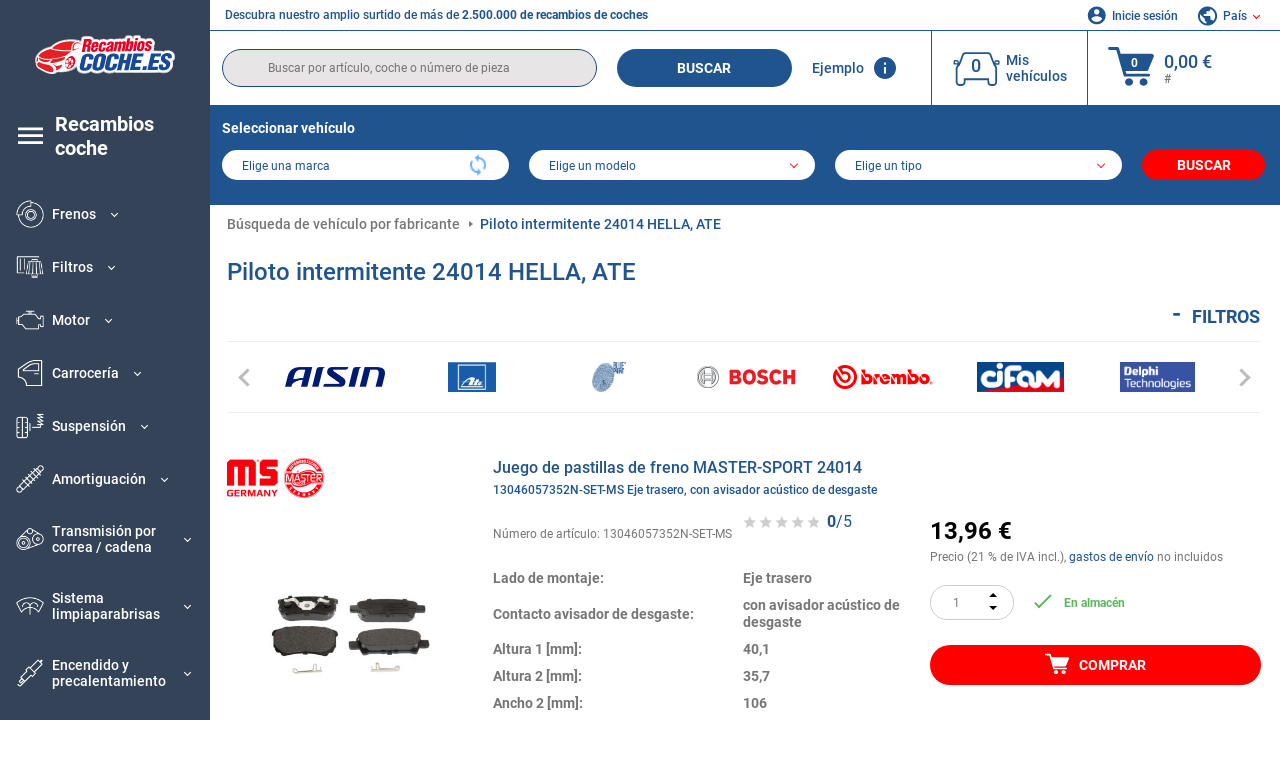

--- FILE ---
content_type: text/html; charset=UTF-8
request_url: https://www.recambioscoche.es/oenumber/24014.html
body_size: 19466
content:
<!DOCTYPE html>
<html lang="es">
<head><script>(function(w,i,g){w[g]=w[g]||[];if(typeof w[g].push=='function')w[g].push(i)})
(window,'GTM-P8MXXBT','google_tags_first_party');</script><script>(function(w,d,s,l){w[l]=w[l]||[];(function(){w[l].push(arguments);})('set', 'developer_id.dYzg1YT', true);
		w[l].push({'gtm.start':new Date().getTime(),event:'gtm.js'});var f=d.getElementsByTagName(s)[0],
		j=d.createElement(s);j.async=true;j.src='/securegtm/';
		f.parentNode.insertBefore(j,f);
		})(window,document,'script','dataLayer');</script>
    <meta charset="utf-8">
    <meta name="viewport" content="width=device-width, initial-scale=1.0">
    <meta name="csrf-token" content="XZiXQ9x0Ma6OzsPjaQvqFoYsGjpLepw5RNMntCnt">
    <link rel="dns-prefetch" href="https://cdn.autoteiledirekt.de/">
    <link rel="dns-prefetch" href="https://scdn.autoteiledirekt.de/">
    <link rel="dns-prefetch" href="https://ajax.googleapis.com">
    <link rel="dns-prefetch" href="https://connect.facebook.net">
    <link rel="shortcut icon" type="image/x-icon" href="/favicon.ico">
    <meta name="robots" content="index, follow">
    <link rel="alternate" hreflang="de" href="https://www.autoteiledirekt.de/oenumber/24014.html">
    <link rel="alternate" hreflang="fr-FR" href="https://www.piecesauto.fr/oenumber/24014.html">
    <link rel="alternate" hreflang="en-GB" href="https://www.onlinecarparts.co.uk/oenumber/24014.html">
    <link rel="alternate" hreflang="es-ES" href="https://www.recambioscoche.es/oenumber/24014.html">
    <link rel="alternate" hreflang="it-IT" href="https://www.tuttoautoricambi.it/oenumber/24014.html">
    <link rel="alternate" hreflang="de-AT" href="https://www.teile-direkt.at/oenumber/24014.html">
    <link rel="alternate" hreflang="de-CH" href="https://www.teile-direkt.ch/oenumber/24014.html">
    <link rel="alternate" hreflang="pt-PT" href="https://www.pecasauto24.pt/oenumber/24014.html">
    <link rel="alternate" hreflang="nl" href="https://www.besteonderdelen.nl/oenumber/24014.html">
    <link rel="alternate" hreflang="da-DK" href="https://www.autodeleshop.dk/oenumber/24014.html">
    <link rel="alternate" hreflang="no-NO" href="https://www.reservedeler24.co.no/oenumber/24014.html">
    <link rel="alternate" hreflang="fi-FI" href="https://www.topautoosat.fi/oenumber/24014.html">
    <link rel="alternate" hreflang="sv-SE" href="https://www.reservdelar24.se/oenumber/24014.html">
    <link rel="alternate" hreflang="sk-SK" href="https://www.autodielyonline24.sk/oenumber/24014.html">
    <link rel="alternate" hreflang="nl-BE" href="https://www.autoonderdelen24.be/oenumber/24014.html">
    <link rel="alternate" hreflang="et-EE" href="https://www.autovaruosadonline.ee/oenumber/24014.html">
    <link rel="alternate" hreflang="lv-LV" href="https://www.rezervesdalas24.lv/oenumber/24014.html">
    <link rel="alternate" hreflang="fr-LU" href="https://www.piecesauto24.lu/oenumber/24014.html">
    <link rel="alternate" hreflang="pl-PL" href="https://www.autoczescionline24.pl/oenumber/24014.html">
    <link rel="alternate" hreflang="el-GR" href="https://www.antallaktikaexartimata.gr/oenumber/24014.html">
    <link rel="alternate" hreflang="hu-HU" href="https://www.autoalkatreszek24.hu/oenumber/24014.html">
        <link rel="canonical" href="https://www.recambioscoche.es/oenumber/24014.html">
    <link rel="next" href="https://www.recambioscoche.es/oenumber/24014.html?pg=2">
    
    <meta name="format-detection" content="telephone=no">
    <meta http-equiv="x-ua-compatible" content="ie=edge">
    <title>Juego de pastillas de freno 24014 HELLA, ATE, BOSCH | 24014</title>
    <meta name="description" content="24 horas al día ⏰ online ⏩ ⏩ Juego de pastillas de freno OEM 24014 - ⬆️ ¡Calidad OEM original! ⬆️ Busque piezas para su vehículo a través del número OEM y compre online ⬆️"/>
    <meta name="keywords" content=""/>

    <link href="/assets/6feb4b/css/vendor.css?id=2dd8eb5c7272ff3bb356d374396d55c3" media="screen" rel="stylesheet" type="text/css">
    <link href="/assets/6feb4b/css/app.css?id=fd883e848d77c2bf85ca055196b4c415" media="screen" rel="stylesheet" type="text/css">

    
    <!-- a.1 -->

            <!-- a.2 -->
<script data-safe-params>
  window.safeParams = {};

  (function () {
    window.safeParams = {
      getUrlParams: function () {
        const currentParams = new URLSearchParams(window.location.search);
        const relevantParams = new URLSearchParams();
        const parametersList = ["siteid","source","wgu","wgexpiry","fbclid","gclid","wbraid","gbraid","braid","msclkid","utm_source","utm_medium","utm_campaign","utm_term","utm_content"];

        for (const [key, value] of currentParams) {
          if (parametersList.includes(key)) {
            relevantParams.append(key, value);
          }
        }

        return relevantParams;
      },
      getTrackingParams: function getTrackingParams (url, params) {
        if (!params.toString()) {
          return url;
        }

        const targetUrl = new URL(url, window.location.origin);
        for (const [key, value] of params) {
          if (!targetUrl.searchParams.has(key)) {
            targetUrl.searchParams.set(key, value);
          }
        }
        return targetUrl.toString();
      },
      isInternalLink: function (url) {
        try {
          const targetUrl = new URL(url, window.location.origin);
          if (targetUrl.protocol.match(/^(mailto|tel|javascript):/i)) {
            return false;
          }
          return targetUrl.origin === window.location.origin;
        } catch (e) {
          return false;
        }
      },
    };

    function initParamsManager () {
      const savedParams = window.safeParams.getUrlParams();

      if (!savedParams.toString()) {
        console.log('no params to save');
        return;
      }

      function processNewLinks (mutations) {
        mutations.forEach(mutation => {
          mutation.addedNodes.forEach(node => {
            if (node.nodeType === Node.ELEMENT_NODE) {
              node.querySelectorAll('a, [data-link]').forEach(element => {
                const url = element.tagName === 'A' ? element.href : element.dataset.link;

                if (window.safeParams.isInternalLink(url)) {
                  const processedUrl = window.safeParams.getTrackingParams(url, savedParams);

                  if (element.tagName === 'A') {
                    element.href = processedUrl;
                  } else {
                    element.dataset.link = processedUrl;
                  }
                }
              });
            }
          });
        });
      }

      const observer = new MutationObserver(processNewLinks);
      observer.observe(document.body, {
        childList: true,
        subtree: true,
      });

      document.querySelectorAll('a, [data-link]').forEach(element => {
        const url = element.tagName === 'A' ? element.href : element.dataset.link;

        if (window.safeParams.isInternalLink(url)) {
          const processedUrl = window.safeParams.getTrackingParams(url, savedParams);

          if (element.tagName === 'A') {
            element.href = processedUrl;
          } else {
            element.dataset.link = processedUrl;
          }
        }
      });
    }

    document.addEventListener('setTermsCookiesChoose', function (e) {
      if (e.detail?.allAnalyticsCookies !== 'denied' || e.detail?.allMarketingCookies !== 'denied') {
        initParamsManager();
      }
    });
  })();
</script>

</head>
<body>
<!-- a.3 -->
<div style="display:none" data-session-start></div>

<!-- Google Tag Manager (noscript) -->
<noscript>
    <iframe src="https://www.googletagmanager.com/ns.html?id=GTM-P8MXXBT"
            height="0" width="0" style="display:none;visibility:hidden"></iframe>
</noscript>
<!-- End Google Tag Manager (noscript) -->
<div id="app"             data-user-id="" data-cart-id="" data-ubi="bskid2cILmA4kOxlQgzp8PxLKY6CkC6eBcxVnGxeLGwwr" data-cart-count="" data-maker-id="" data-model-id="" data-car-id="" data-404-page="" data-route-name="" data-ab-test-type data-ab-test-group data-ab-test-keys data-ab-test-values
    >
    <div class="container-fluid">
        <div class="row">
                            <div class="d-lg-block col-xl-2 order-1" data-main-menu-wraper>
    <div class="main-menu" data-main-menu>
        <a class="main-menu__close" href="#">
            <svg class="base-svg " role="img">
                <use xlink:href="/assets/6feb4b/svg/icon-sprite-bw.svg#sprite-close-popup-bw-"></use>
            </svg>
        </a>
        <div class="main-menu__box">
            <div class="main-menu__logo">
                <a href="https://www.recambioscoche.es/">
                    <img src="/assets/6feb4b/images/svg/logo/logo_es.svg" alt="Recambioscoche.es" title="recambioscoche.es recambios coche">
                </a>
            </div>
            <div class="main-menu__mobile-head">
            <div class="main-menu__mobile-login">
            <svg class="base-svg " role="img">
                <use xlink:href="/assets/6feb4b/svg/icon-sprite-color.svg#sprite-login-color-"></use>
            </svg>
            <span class="main-menu__mobile-head-link login js-mobile-login" data-login-show>
                Inicie sesión            </span>
            <span class="main-menu__mobile-head-link registration js-mobile-reg" data-register>
                ¿Nuevo cliente?            </span>
        </div>
        <div class="main-menu__mobile-garage">
        <svg class="base-svg " role="img">
            <use xlink:href="/assets/6feb4b/svg/icon-sprite-color.svg#sprite-garage-color-"></use>
        </svg>
        <a class="main-menu__mobile-head-link" data-show-menu-garage href="#">Mis vehículos</a>
    </div>
    <div class="main-menu__mobile-lang">
        <svg class="base-svg " role="img">
            <use xlink:href="/assets/6feb4b/svg/icon-sprite-color.svg#sprite-lang-color-"></use>
        </svg>
        <span data-show-menu-lang class="main-menu__mobile-head-link js-mobile-lang">País</span>
    </div>
</div>
<div class="popup popup--lang" data-popup data-menu-lang>
    <div class="popup__head">
        <div class="popup__head-back" data-popup-close>Volver</div>
        <div class="popup__head-title">País</div>
    </div>
    <div class="popup__content" data-content></div>
</div>

<div class="popup popup--account" data-popup data-menu-garage>
    <div class="popup__head">
        <div class="popup__head-back" data-popup-close>Volver</div>
        <div class="popup__head-title">Mis vehículos</div>
    </div>
    <div class="popup__content" data-content data-garage-tooltip-container></div>
</div>
            <nav>
                <ul class="main-menu__navigation" data-catalog-type="2">
        <li class="main-menu__nav-title main-menu__nav-title--tablet" data-show-full-tablet-menu>
        <span class="main-menu__nav-title-link">
            <svg class="base-svg " role="img">
                <use xlink:href="/assets/6feb4b/svg/icon-sprite-color.svg#sprite-burger-icon-color-"></use>
            </svg>
        </span>
    </li>
    <li class="main-menu__nav-title" data-top-sidebar-link="">
        <a href="https://www.recambioscoche.es/pieza-de-repuesto.html" class="main-menu__nav-title-link">
            <svg class="base-svg " role="img">
                <use xlink:href="/assets/6feb4b/svg/icon-sprite-color.svg#sprite-burger-icon-color-"></use>
            </svg>
            <span>Recambios coche</span>
        </a>    </li>
                    <li>
            <div class="main-menu__cat main-menu__cat--catalog" data-show-full-tablet-menu>
                <span class="main-menu__cat-parent"
                      data-menu-cat-parent="2"
                      data-car-id="0">
                    <div class="icon">
                        <img class="lazyload"
                             src="https://scdn.autoteiledirekt.de/catalog/categories/sidebar/2.png"
                             data-srcset="https://scdn.autoteiledirekt.de/catalog/categories/sidebar/2.png"
                             srcset="https://www.recambioscoche.es/lazyload.php?width=28&amp;height=28"
                             alt="Frenos coche"/>
                    </div>
                    <span class="text">Frenos</span>
                </span>
                            </div>
        </li>
                            <li>
            <div class="main-menu__cat main-menu__cat--catalog" data-show-full-tablet-menu>
                <span class="main-menu__cat-parent"
                      data-menu-cat-parent="9"
                      data-car-id="0">
                    <div class="icon">
                        <img class="lazyload"
                             src="https://scdn.autoteiledirekt.de/catalog/categories/sidebar/9.png"
                             data-srcset="https://scdn.autoteiledirekt.de/catalog/categories/sidebar/9.png"
                             srcset="https://www.recambioscoche.es/lazyload.php?width=28&amp;height=28"
                             alt="Filtros coche"/>
                    </div>
                    <span class="text">Filtros</span>
                </span>
                            </div>
        </li>
                            <li>
            <div class="main-menu__cat main-menu__cat--catalog" data-show-full-tablet-menu>
                <span class="main-menu__cat-parent"
                      data-menu-cat-parent="1"
                      data-car-id="0">
                    <div class="icon">
                        <img class="lazyload"
                             src="https://scdn.autoteiledirekt.de/catalog/categories/sidebar/1.png"
                             data-srcset="https://scdn.autoteiledirekt.de/catalog/categories/sidebar/1.png"
                             srcset="https://www.recambioscoche.es/lazyload.php?width=28&amp;height=28"
                             alt="Motor coche"/>
                    </div>
                    <span class="text">Motor</span>
                </span>
                            </div>
        </li>
                            <li>
            <div class="main-menu__cat main-menu__cat--catalog" data-show-full-tablet-menu>
                <span class="main-menu__cat-parent"
                      data-menu-cat-parent="3"
                      data-car-id="0">
                    <div class="icon">
                        <img class="lazyload"
                             src="https://scdn.autoteiledirekt.de/catalog/categories/sidebar/3.png"
                             data-srcset="https://scdn.autoteiledirekt.de/catalog/categories/sidebar/3.png"
                             srcset="https://www.recambioscoche.es/lazyload.php?width=28&amp;height=28"
                             alt="Carrocería coche"/>
                    </div>
                    <span class="text">Carrocería</span>
                </span>
                            </div>
        </li>
                            <li>
            <div class="main-menu__cat main-menu__cat--catalog" data-show-full-tablet-menu>
                <span class="main-menu__cat-parent"
                      data-menu-cat-parent="10"
                      data-car-id="0">
                    <div class="icon">
                        <img class="lazyload"
                             src="https://scdn.autoteiledirekt.de/catalog/categories/sidebar/10.png"
                             data-srcset="https://scdn.autoteiledirekt.de/catalog/categories/sidebar/10.png"
                             srcset="https://www.recambioscoche.es/lazyload.php?width=28&amp;height=28"
                             alt="Suspensión coche"/>
                    </div>
                    <span class="text">Suspensión</span>
                </span>
                            </div>
        </li>
                            <li>
            <div class="main-menu__cat main-menu__cat--catalog" data-show-full-tablet-menu>
                <span class="main-menu__cat-parent"
                      data-menu-cat-parent="74"
                      data-car-id="0">
                    <div class="icon">
                        <img class="lazyload"
                             src="https://scdn.autoteiledirekt.de/catalog/categories/sidebar/74.png"
                             data-srcset="https://scdn.autoteiledirekt.de/catalog/categories/sidebar/74.png"
                             srcset="https://www.recambioscoche.es/lazyload.php?width=28&amp;height=28"
                             alt="Amortiguación coche"/>
                    </div>
                    <span class="text">Amortiguación</span>
                </span>
                            </div>
        </li>
                            <li>
            <div class="main-menu__cat main-menu__cat--catalog" data-show-full-tablet-menu>
                <span class="main-menu__cat-parent"
                      data-menu-cat-parent="77"
                      data-car-id="0">
                    <div class="icon">
                        <img class="lazyload"
                             src="https://scdn.autoteiledirekt.de/catalog/categories/sidebar/77.png"
                             data-srcset="https://scdn.autoteiledirekt.de/catalog/categories/sidebar/77.png"
                             srcset="https://www.recambioscoche.es/lazyload.php?width=28&amp;height=28"
                             alt="Transmisión por correa / cadena coche"/>
                    </div>
                    <span class="text">Transmisión por correa / cadena</span>
                </span>
                            </div>
        </li>
                            <li>
            <div class="main-menu__cat main-menu__cat--catalog" data-show-full-tablet-menu>
                <span class="main-menu__cat-parent"
                      data-menu-cat-parent="8"
                      data-car-id="0">
                    <div class="icon">
                        <img class="lazyload"
                             src="https://scdn.autoteiledirekt.de/catalog/categories/sidebar/8.png"
                             data-srcset="https://scdn.autoteiledirekt.de/catalog/categories/sidebar/8.png"
                             srcset="https://www.recambioscoche.es/lazyload.php?width=28&amp;height=28"
                             alt="Sistema limpiaparabrisas coche"/>
                    </div>
                    <span class="text">Sistema limpiaparabrisas</span>
                </span>
                            </div>
        </li>
                            <li>
            <div class="main-menu__cat main-menu__cat--catalog" data-show-full-tablet-menu>
                <span class="main-menu__cat-parent"
                      data-menu-cat-parent="7"
                      data-car-id="0">
                    <div class="icon">
                        <img class="lazyload"
                             src="https://scdn.autoteiledirekt.de/catalog/categories/sidebar/7.png"
                             data-srcset="https://scdn.autoteiledirekt.de/catalog/categories/sidebar/7.png"
                             srcset="https://www.recambioscoche.es/lazyload.php?width=28&amp;height=28"
                             alt="Encendido y precalentamiento coche"/>
                    </div>
                    <span class="text">Encendido y precalentamiento</span>
                </span>
                            </div>
        </li>
                            <li>
            <div class="main-menu__cat main-menu__cat--catalog" data-show-full-tablet-menu>
                <span class="main-menu__cat-parent"
                      data-menu-cat-parent="401"
                      data-car-id="0">
                    <div class="icon">
                        <img class="lazyload"
                             src="https://scdn.autoteiledirekt.de/catalog/categories/sidebar/401.png"
                             data-srcset="https://scdn.autoteiledirekt.de/catalog/categories/sidebar/401.png"
                             srcset="https://www.recambioscoche.es/lazyload.php?width=28&amp;height=28"
                             alt="Sistema de refrigeración coche"/>
                    </div>
                    <span class="text">Sistema de refrigeración</span>
                </span>
                            </div>
        </li>
                            <li>
            <div class="main-menu__cat main-menu__cat--catalog" data-show-full-tablet-menu>
                <span class="main-menu__cat-parent"
                      data-menu-cat-parent="4"
                      data-car-id="0">
                    <div class="icon">
                        <img class="lazyload"
                             src="https://scdn.autoteiledirekt.de/catalog/categories/sidebar/4.png"
                             data-srcset="https://scdn.autoteiledirekt.de/catalog/categories/sidebar/4.png"
                             srcset="https://www.recambioscoche.es/lazyload.php?width=28&amp;height=28"
                             alt="Escape coches"/>
                    </div>
                    <span class="text">Escape</span>
                </span>
                            </div>
        </li>
                            <li>
            <div class="main-menu__cat main-menu__cat--catalog" data-show-full-tablet-menu>
                <span class="main-menu__cat-parent"
                      data-menu-cat-parent="11"
                      data-car-id="0">
                    <div class="icon">
                        <img class="lazyload"
                             src="https://scdn.autoteiledirekt.de/catalog/categories/sidebar/11.png"
                             data-srcset="https://scdn.autoteiledirekt.de/catalog/categories/sidebar/11.png"
                             srcset="https://www.recambioscoche.es/lazyload.php?width=28&amp;height=28"
                             alt="Dirección coches"/>
                    </div>
                    <span class="text">Dirección</span>
                </span>
                            </div>
        </li>
                            <li>
            <div class="main-menu__cat main-menu__cat--catalog" data-show-full-tablet-menu>
                <span class="main-menu__cat-parent"
                      data-menu-cat-parent="75"
                      data-car-id="0">
                    <div class="icon">
                        <img class="lazyload"
                             src="https://scdn.autoteiledirekt.de/catalog/categories/sidebar/75.png"
                             data-srcset="https://scdn.autoteiledirekt.de/catalog/categories/sidebar/75.png"
                             srcset="https://www.recambioscoche.es/lazyload.php?width=28&amp;height=28"
                             alt="Interior coches"/>
                    </div>
                    <span class="text">Interior</span>
                </span>
                            </div>
        </li>
                            <li>
            <div class="main-menu__cat main-menu__cat--catalog" data-show-full-tablet-menu>
                <span class="main-menu__cat-parent"
                      data-menu-cat-parent="402"
                      data-car-id="0">
                    <div class="icon">
                        <img class="lazyload"
                             src="https://scdn.autoteiledirekt.de/catalog/categories/sidebar/402.png"
                             data-srcset="https://scdn.autoteiledirekt.de/catalog/categories/sidebar/402.png"
                             srcset="https://www.recambioscoche.es/lazyload.php?width=28&amp;height=28"
                             alt="Transmisión de la rueda coches"/>
                    </div>
                    <span class="text">Transmisión de la rueda</span>
                </span>
                            </div>
        </li>
                            <li>
            <div class="main-menu__cat main-menu__cat--catalog" data-show-full-tablet-menu>
                <span class="main-menu__cat-parent"
                      data-menu-cat-parent="58"
                      data-car-id="0">
                    <div class="icon">
                        <img class="lazyload"
                             src="https://scdn.autoteiledirekt.de/catalog/categories/sidebar/58.png"
                             data-srcset="https://scdn.autoteiledirekt.de/catalog/categories/sidebar/58.png"
                             srcset="https://www.recambioscoche.es/lazyload.php?width=28&amp;height=28"
                             alt="Embrague coches"/>
                    </div>
                    <span class="text">Embrague</span>
                </span>
                            </div>
        </li>
                            <li>
            <div class="main-menu__cat main-menu__cat--catalog" data-show-full-tablet-menu>
                <span class="main-menu__cat-parent"
                      data-menu-cat-parent="403"
                      data-car-id="0">
                    <div class="icon">
                        <img class="lazyload"
                             src="https://scdn.autoteiledirekt.de/catalog/categories/sidebar/403.png"
                             data-srcset="https://scdn.autoteiledirekt.de/catalog/categories/sidebar/403.png"
                             srcset="https://www.recambioscoche.es/lazyload.php?width=28&amp;height=28"
                             alt="Sensores coches"/>
                    </div>
                    <span class="text">Sensores</span>
                </span>
                            </div>
        </li>
                            <li>
            <div class="main-menu__cat main-menu__cat--catalog" data-show-full-tablet-menu>
                <span class="main-menu__cat-parent"
                      data-menu-cat-parent="404"
                      data-car-id="0">
                    <div class="icon">
                        <img class="lazyload"
                             src="https://scdn.autoteiledirekt.de/catalog/categories/sidebar/404.png"
                             data-srcset="https://scdn.autoteiledirekt.de/catalog/categories/sidebar/404.png"
                             srcset="https://www.recambioscoche.es/lazyload.php?width=28&amp;height=28"
                             alt="Juntas y retenes coches"/>
                    </div>
                    <span class="text">Juntas y retenes</span>
                </span>
                            </div>
        </li>
                            <li>
            <div class="main-menu__cat main-menu__cat--catalog" data-show-full-tablet-menu>
                <span class="main-menu__cat-parent"
                      data-menu-cat-parent="76"
                      data-car-id="0">
                    <div class="icon">
                        <img class="lazyload"
                             src="https://scdn.autoteiledirekt.de/catalog/categories/sidebar/76.png"
                             data-srcset="https://scdn.autoteiledirekt.de/catalog/categories/sidebar/76.png"
                             srcset="https://www.recambioscoche.es/lazyload.php?width=28&amp;height=28"
                             alt="Sistema de combustible coches"/>
                    </div>
                    <span class="text">Sistema de combustible</span>
                </span>
                            </div>
        </li>
                            <li>
            <div class="main-menu__cat main-menu__cat--catalog" data-show-full-tablet-menu>
                <span class="main-menu__cat-parent"
                      data-menu-cat-parent="405"
                      data-car-id="0">
                    <div class="icon">
                        <img class="lazyload"
                             src="https://scdn.autoteiledirekt.de/catalog/categories/sidebar/405.png"
                             data-srcset="https://scdn.autoteiledirekt.de/catalog/categories/sidebar/405.png"
                             srcset="https://www.recambioscoche.es/lazyload.php?width=28&amp;height=28"
                             alt="Caja de cambios coches"/>
                    </div>
                    <span class="text">Caja de cambios</span>
                </span>
                            </div>
        </li>
                            <li>
            <div class="main-menu__cat main-menu__cat--catalog" data-show-full-tablet-menu>
                <span class="main-menu__cat-parent"
                      data-menu-cat-parent="6"
                      data-car-id="0">
                    <div class="icon">
                        <img class="lazyload"
                             src="https://scdn.autoteiledirekt.de/catalog/categories/sidebar/6.png"
                             data-srcset="https://scdn.autoteiledirekt.de/catalog/categories/sidebar/6.png"
                             srcset="https://www.recambioscoche.es/lazyload.php?width=28&amp;height=28"
                             alt="Electricidad coches"/>
                    </div>
                    <span class="text">Electricidad</span>
                </span>
                            </div>
        </li>
                            <li>
            <div class="main-menu__cat main-menu__cat--catalog" data-show-full-tablet-menu>
                <span class="main-menu__cat-parent"
                      data-menu-cat-parent="78"
                      data-car-id="0">
                    <div class="icon">
                        <img class="lazyload"
                             src="https://scdn.autoteiledirekt.de/catalog/categories/sidebar/78.png"
                             data-srcset="https://scdn.autoteiledirekt.de/catalog/categories/sidebar/78.png"
                             srcset="https://www.recambioscoche.es/lazyload.php?width=28&amp;height=28"
                             alt="Mangueras / tuberías coche"/>
                    </div>
                    <span class="text">Mangueras / tuberías</span>
                </span>
                            </div>
        </li>
                            <li>
            <div class="main-menu__cat main-menu__cat--catalog" data-show-full-tablet-menu>
                <span class="main-menu__cat-parent"
                      data-menu-cat-parent="67"
                      data-car-id="0">
                    <div class="icon">
                        <img class="lazyload"
                             src="https://scdn.autoteiledirekt.de/catalog/categories/sidebar/67.png"
                             data-srcset="https://scdn.autoteiledirekt.de/catalog/categories/sidebar/67.png"
                             srcset="https://www.recambioscoche.es/lazyload.php?width=28&amp;height=28"
                             alt="Aire acondicionado coche"/>
                    </div>
                    <span class="text">Aire acondicionado</span>
                </span>
                            </div>
        </li>
                            <li>
            <div class="main-menu__cat main-menu__cat--catalog" data-show-full-tablet-menu>
                <span class="main-menu__cat-parent"
                      data-menu-cat-parent="5"
                      data-car-id="0">
                    <div class="icon">
                        <img class="lazyload"
                             src="https://scdn.autoteiledirekt.de/catalog/categories/sidebar/5.png"
                             data-srcset="https://scdn.autoteiledirekt.de/catalog/categories/sidebar/5.png"
                             srcset="https://www.recambioscoche.es/lazyload.php?width=28&amp;height=28"
                             alt="Calefacción y ventilación coche"/>
                    </div>
                    <span class="text">Calefacción y ventilación</span>
                </span>
                            </div>
        </li>
                            <li>
            <div class="main-menu__cat main-menu__cat--catalog" data-show-full-tablet-menu>
                <span class="main-menu__cat-parent"
                      data-menu-cat-parent="407"
                      data-car-id="0">
                    <div class="icon">
                        <img class="lazyload"
                             src="https://scdn.autoteiledirekt.de/catalog/categories/sidebar/407.png"
                             data-srcset="https://scdn.autoteiledirekt.de/catalog/categories/sidebar/407.png"
                             srcset="https://www.recambioscoche.es/lazyload.php?width=28&amp;height=28"
                             alt="Poleas / engranajes coche"/>
                    </div>
                    <span class="text">Poleas / engranajes</span>
                </span>
                            </div>
        </li>
                            <li>
            <div class="main-menu__cat main-menu__cat--catalog" data-show-full-tablet-menu>
                <span class="main-menu__cat-parent"
                      data-menu-cat-parent="408"
                      data-car-id="0">
                    <div class="icon">
                        <img class="lazyload"
                             src="https://scdn.autoteiledirekt.de/catalog/categories/sidebar/408.png"
                             data-srcset="https://scdn.autoteiledirekt.de/catalog/categories/sidebar/408.png"
                             srcset="https://www.recambioscoche.es/lazyload.php?width=28&amp;height=28"
                             alt="Bombillas coche"/>
                    </div>
                    <span class="text">Bombillas</span>
                </span>
                            </div>
        </li>
                            <li>
            <div class="main-menu__cat main-menu__cat--catalog" data-show-full-tablet-menu>
                <span class="main-menu__cat-parent"
                      data-menu-cat-parent="406"
                      data-car-id="0">
                    <div class="icon">
                        <img class="lazyload"
                             src="https://scdn.autoteiledirekt.de/catalog/categories/sidebar/406.png"
                             data-srcset="https://scdn.autoteiledirekt.de/catalog/categories/sidebar/406.png"
                             srcset="https://www.recambioscoche.es/lazyload.php?width=28&amp;height=28"
                             alt="Relés coche"/>
                    </div>
                    <span class="text">Relés</span>
                </span>
                            </div>
        </li>
                            <li>
            <div class="main-menu__cat main-menu__cat--catalog" data-show-full-tablet-menu>
                <span class="main-menu__cat-parent"
                      data-menu-cat-parent="530"
                      data-car-id="0">
                    <div class="icon">
                        <img class="lazyload"
                             src="https://scdn.autoteiledirekt.de/catalog/categories/sidebar/530.png"
                             data-srcset="https://scdn.autoteiledirekt.de/catalog/categories/sidebar/530.png"
                             srcset="https://www.recambioscoche.es/lazyload.php?width=28&amp;height=28"
                             alt="Tuning coche"/>
                    </div>
                    <span class="text">Tuning</span>
                </span>
                            </div>
        </li>
                            <li>
            <div class="main-menu__cat main-menu__cat--catalog" data-show-full-tablet-menu>
                <span class="main-menu__cat-parent"
                      data-menu-cat-parent="537"
                      data-car-id="0">
                    <div class="icon">
                        <img class="lazyload"
                             src="https://scdn.autoteiledirekt.de/catalog/categories/sidebar/537.png"
                             data-srcset="https://scdn.autoteiledirekt.de/catalog/categories/sidebar/537.png"
                             srcset="https://www.recambioscoche.es/lazyload.php?width=28&amp;height=28"
                             alt="Puertas coche"/>
                    </div>
                    <span class="text">Puertas</span>
                </span>
                            </div>
        </li>
                            <li>
            <div class="main-menu__cat main-menu__cat--catalog" data-show-full-tablet-menu>
                <span class="main-menu__cat-parent"
                      data-menu-cat-parent="724"
                      data-car-id="0">
                    <div class="icon">
                        <img class="lazyload"
                             src="https://scdn.autoteiledirekt.de/catalog/categories/sidebar/724.png"
                             data-srcset="https://scdn.autoteiledirekt.de/catalog/categories/sidebar/724.png"
                             srcset="https://www.recambioscoche.es/lazyload.php?width=28&amp;height=28"
                             alt="Kits de reparación coche"/>
                    </div>
                    <span class="text">Kits de reparación</span>
                </span>
                            </div>
        </li>
            </ul>
                <ul class="main-menu__navigation mt-4">
            <li>
            <a href="https://www.recambioscoche.es/pieza-de-repuesto/aceite-de-motor.html"                    class="main-menu__cat link" data-id="269">
                <div class="icon" data-show-full-tablet-menu>
                    <img class="lazyload"
                         src="/assets/6feb4b/images/svg/directions/269.png"
                         data-srcset="/assets/6feb4b/images/svg/directions/269.png"
                         srcset="https://www.recambioscoche.es/lazyload.php?width=28&amp;height=28"
                         alt="">
                </div>
                <span class="text">Aceite De Motor</span>
            </a>        </li>
            <li>
            <a href="https://www.recambioscoche.es/pieza-de-repuesto/bateria.html"                    class="main-menu__cat link" data-id="250">
                <div class="icon" data-show-full-tablet-menu>
                    <img class="lazyload"
                         src="/assets/6feb4b/images/svg/directions/250.png"
                         data-srcset="/assets/6feb4b/images/svg/directions/250.png"
                         srcset="https://www.recambioscoche.es/lazyload.php?width=28&amp;height=28"
                         alt="Batería">
                </div>
                <span class="text">Batería De Coche</span>
            </a>        </li>
            <li>
            <a href="https://www.recambioscoche.es/accesorios-coche.html"                    class="main-menu__cat link" data-id="33000">
                <div class="icon" data-show-full-tablet-menu>
                    <img class="lazyload"
                         src="/assets/6feb4b/images/svg/directions/33000.png"
                         data-srcset="/assets/6feb4b/images/svg/directions/33000.png"
                         srcset="https://www.recambioscoche.es/lazyload.php?width=28&amp;height=28"
                         alt="">
                </div>
                <span class="text">Accesorios para coches</span>
            </a>        </li>
            <li>
            <a href="https://www.recambioscoche.es/cuidado-coche.html"                    class="main-menu__cat link" data-id="30000">
                <div class="icon" data-show-full-tablet-menu>
                    <img class="lazyload"
                         src="/assets/6feb4b/images/svg/directions/30000.png"
                         data-srcset="/assets/6feb4b/images/svg/directions/30000.png"
                         srcset="https://www.recambioscoche.es/lazyload.php?width=28&amp;height=28"
                         alt="">
                </div>
                <span class="text">Limpieza y Cuidado</span>
            </a>        </li>
            <li>
            <a href="https://www.recambioscoche.es/herramientas.html"                    class="main-menu__cat link" data-id="36000">
                <div class="icon" data-show-full-tablet-menu>
                    <img class="lazyload"
                         src="/assets/6feb4b/images/svg/directions/36000.png"
                         data-srcset="/assets/6feb4b/images/svg/directions/36000.png"
                         srcset="https://www.recambioscoche.es/lazyload.php?width=28&amp;height=28"
                         alt="">
                </div>
                <span class="text">Herramientas</span>
            </a>        </li>
            <li>
            <a href="https://www.recambioscoche.es/ruedas/neumaticos-coche.html"                    class="main-menu__cat link" data-id="23208">
                <div class="icon" data-show-full-tablet-menu>
                    <img class="lazyload"
                         src="/assets/6feb4b/images/svg/directions/23208.png"
                         data-srcset="/assets/6feb4b/images/svg/directions/23208.png"
                         srcset="https://www.recambioscoche.es/lazyload.php?width=28&amp;height=28"
                         alt="">
                </div>
                <span class="text">Neumáticos</span>
            </a>        </li>
            <li>
            <a href="https://www.recambioscoche.es/marca-vehiculo.html"                    class="main-menu__cat link" data-id="makers">
                <div class="icon" data-show-full-tablet-menu>
                    <img class="lazyload"
                         src="/assets/6feb4b/images/svg/menu-icons/menu-icon19-color.svg"
                         data-srcset="/assets/6feb4b/images/svg/menu-icons/menu-icon19-color.svg"
                         srcset="https://www.recambioscoche.es/lazyload.php?width=28&amp;height=28"
                         alt="">
                </div>
                <span class="text">Marcas automovilísticas</span>
            </a>        </li>
            <li>
            <a href="https://www.recambioscoche.es/fabricantes.html"                    class="main-menu__cat link" data-id="brands">
                <div class="icon" data-show-full-tablet-menu>
                    <img class="lazyload"
                         src="/assets/6feb4b/images/svg/menu-icons/menu-icon20-color.svg"
                         data-srcset="/assets/6feb4b/images/svg/menu-icons/menu-icon20-color.svg"
                         srcset="https://www.recambioscoche.es/lazyload.php?width=28&amp;height=28"
                         alt="">
                </div>
                <span class="text">Fabricantes</span>
            </a>        </li>
    </ul>
            </nav>

            <ul class="main-menu__links mt-4">
    <li>
        <div class="main-menu__cat main-menu__cat--links" data-show-full-tablet-menu>
            <div class="main-menu__cat-parent" data-menu-cat-links>
                <div class="icon"><img src="/assets/6feb4b/images/html/menu-icon-union@2x.png"></div>
                <span class="text">Piezas de recambio para su coche</span>
            </div>
            <div class="main-menu__drop-cat" style="display: none">
                <div class="main-menu__drop-head">
                    <span class="back" data-mobile-menu-back data-text="Piezas de recambio para su coche"></span>
                </div>
                <ul>
                    <li>
                        <a href="https://www.recambioscoche.es/makers-top-parts.html" class="main-menu__drop-link">
                            <span>Encuentre las mejores piezas de recambio para su coche</span>
                        </a>
                    </li>
                    <li>
                        <a href="https://www.recambioscoche.es/makers-top-models.html" class="main-menu__drop-link">
                            <span>Selección de piezas de recambio para los coches más populares</span>
                        </a>
                    </li>
                </ul>
            </div>
        </div>
    </li>
</ul>

            <ul class="main-menu__links d-block d-md-none">
    <li>
        <div class="main-menu__cat main-menu__cat--links" data-menu-stat-links>
            <div class="main-menu__cat-parent">
                <div class="icon">
                    <img src="/assets/6feb4b/images/html/menu-icon-info@2x.png" alt="">
                </div>
                <span class="text">Información</span>
            </div>
            <div class="main-menu__drop-cat">
                <div class="main-menu__drop-head">
                </div>
            </div>
        </div>
    </li>
</ul>

            <div class="main-menu__payments mt-3">
                <ul>
    <li><img class="lazyload"
             src="/assets/6feb4b/images/svg/transparent/delivery/DHL_white.svg"
             data-srcset="/assets/6feb4b/images/svg/transparent/delivery/DHL_white.svg"
             srcset="https://www.recambioscoche.es/lazyload.php?width=28&amp;height=28"
             alt="Entrega mediante DHL: Intermitente 24014"></li>
    <li><img class="lazyload"
             src="/assets/6feb4b/images/svg/transparent/delivery/GLS_white.svg"
             data-srcset="/assets/6feb4b/images/svg/transparent/delivery/GLS_white.svg"
             srcset="https://www.recambioscoche.es/lazyload.php?width=28&amp;height=28"
             alt="Entrega mediante GLS: Intermitentes 24014"></li>
            <li><img class="preview lazyload"
                 src="/assets/common/images/svg/payments-white/secure.svg"
                 data-srcset="/assets/common/images/svg/payments-white/secure.svg"
                 srcset="https://www.recambioscoche.es/lazyload.php?width=28&amp;height=28"
                 alt="COMODO – protección de datos fiable durante la realización de compras: Piloto intermitente 24014">
        </li>
            <li><img class="preview lazyload"
                 src="/assets/common/images/svg/payments-white/paypal.svg"
                 data-srcset="/assets/common/images/svg/payments-white/paypal.svg"
                 srcset="https://www.recambioscoche.es/lazyload.php?width=28&amp;height=28"
                 alt="Pago mediante PayPal: Intermitente de espejo 24014">
        </li>
            <li><img class="preview lazyload"
                 src="/assets/common/images/svg/payments-white/visa-color.svg"
                 data-srcset="/assets/common/images/svg/payments-white/visa-color.svg"
                 srcset="https://www.recambioscoche.es/lazyload.php?width=28&amp;height=28"
                 alt="Pago mediante Visa: Luz intermitente 24014">
        </li>
            <li><img class="preview lazyload"
                 src="/assets/common/images/svg/payments-white/mastercard-color.svg"
                 data-srcset="/assets/common/images/svg/payments-white/mastercard-color.svg"
                 srcset="https://www.recambioscoche.es/lazyload.php?width=28&amp;height=28"
                 alt="Pago mediante Mastercard: Luces intermitentes 24014">
        </li>
            <li><img class="preview lazyload"
                 src="/assets/common/images/svg/payments-white/es/hypovereinsbank.svg"
                 data-srcset="/assets/common/images/svg/payments-white/es/hypovereinsbank.svg"
                 srcset="https://www.recambioscoche.es/lazyload.php?width=28&amp;height=28"
                 alt="Pago mediante Transferencia Bancaria: Tulipa intermitente 24014">
        </li>
    </ul>
            </div>
            <div class="main-menu__partner mt-1">
                <span data-link="https://www.tecalliance.net/de/copyright-note/" data-target="_blank">
                    <svg class="base-svg " role="img">
                        <use xlink:href="/assets/6feb4b/svg/icon-sprite-bw.svg#sprite-tec-alliance-bw-"></use>
                    </svg>
                </span>
            </div>
        </div>
    </div>

</div>
                        <div class="col col-md-12 col-xl-10 pl-0 order-2 content-page">
                <div data-covid-block></div>
                                <header><div class="headline">
    <div class="row">
        <div class="col-md-6"><span class="headline__slogan">Descubra nuestro amplio surtido de más de <b>2.500.000 de recambios de coches</b></span></div>
        <div class="col-md-6 ml-auto d-flex justify-content-end">
            <div class="headline__auth">
            <div class="headline__login js-login-popup">
            <svg class="base-svg " role="img">
                <use xlink:href="/assets/6feb4b/svg/icon-sprite-color.svg#sprite-login-color-"></use>
            </svg>
            <span>Inicie sesión</span>
        </div>
    </div>

            <div class="headline__lang" data-tooltip-hover data-header-lang data-button-project-present>
    <svg class="base-svg " role="img">
        <use xlink:href="/assets/6feb4b/svg/icon-sprite-color.svg#sprite-lang-color-"></use>
    </svg>
    <span>País</span>

    <div class="language-tooltip" data-excluded-page="">

    
</div>
</div>
        </div>
    </div>
</div>
<div class="header-middle" data-header-content>
    <div class="row">
        <div class="col-1 d-md-none header-mobile__burger" data-burger-mobile>
            <svg class="base-svg " role="img">
                <use xlink:href="/assets/6feb4b/svg/icon-sprite-bw.svg#sprite-burger-icon-bw-"></use>
            </svg>
        </div>
        <div class="header-mobile__logo-col">
            <a class="header-mobile__logo" href="https://www.recambioscoche.es/">
                <img src="/assets/6feb4b/images/svg/logo/logo_es.svg" alt="Recambioscoche.es">
            </a>
        </div>
        <div class="col-md-8 header-middle__search-wrap">
    <div class="header-middle__search">
        <div class="header-middle__input">
            <svg class="base-svg" role="img">
                <use xlink:href="/assets/6feb4b/svg/icon-sprite-color.svg#sprite-search-icon-color-"></use>
            </svg>
            <form class="autocomplete" method="get" action="https://www.recambioscoche.es/recambios-buscar.html" data-autocomplete-form>
                <input value=""  aria-label="search" type="text" name="keyword" placeholder="Buscar por artículo, coche o número de pieza"
                       data-search-autocomplete-input autocomplete="off" />
            </form>
        </div>
        <div class="header-middle__btn">
            <a class="header-middle__btn-link" href="#" data-search-submit-button>Buscar</a>
        </div>

        <div class="header-middle__info" data-tooltip-click data-example-tooltip-dropdown>
    <div class="header-middle__info-text">
        <span>Ejemplo</span>
        <svg class="base-svg " role="img">
            <use xlink:href="/assets/6feb4b/svg/icon-sprite-color.svg#sprite-info-color-"></use>
        </svg>
    </div>
</div>
    </div>
</div>
        <div class="d-none d-md-block col-md-2">
    <div class="header-middle__garage" data-tooltip-click data-header-garage>
        <div class="count" data-count="0">
            <svg role="img" class="base-svg">
                <use xlink:href="/assets/6feb4b/svg/icon-sprite-color.svg#sprite-garage-color-"></use>
            </svg>
        </div>
        <div class="text">
            Mis vehículos            <div class="icon" data-garage-show-car-selector data-loading>+</div>
        </div>
        <div data-garage-tooltip-container></div>
    </div>
</div>
        <div class="col-2 col-sm-3 col-md-2 ml-auto" data-header-cart>
    <div class="header-middle__cart" data-header-cart-middle data-tooltip-hover>
        <div class="cart-info-wrapper" data-link="https://www.recambioscoche.es/basket.html">
    <div class="cart-icon">
        <svg class="base-svg" role="img">
            <use xlink:href="/assets/6feb4b/svg/icon-sprite-bw.svg#sprite-cart-icon-bw-"></use>
        </svg>
        <span class="count" data-cart-count-products>0</span>
    </div>
    <div class="cart-price">
        <div class="cart-order-price">0,00 &euro;</div>
        <div class="cart-order-numb">#</div>
    </div>
</div>
            </div>
</div>
    </div>
</div>
</header>
                <main class="listing-page" id="main" role="main" data-ajax-listing-page>
                                            <div class="header-select  header-select--banner"
     data-popup-select
     data-car-search-selector
     data-car-search-type="base">
    <a href="#" class="close">
        <svg role="img" class="base-svg ">
            <use xlink:href="/assets/6feb4b/svg/icon-sprite-bw.svg#sprite-close-popup-bw-"></use>
        </svg>
    </a>
    <div class="header-select__banner">
        <img src="/assets/6feb4b/images/svg/banner/es/select.svg"
             alt="Comience aquí" title="Comience aquí" />
    </div>

    <div class="header-select__choosse" data-selector>
    <span class="title">Seleccionar vehículo</span>
    <form onsubmit="return false;">
        <div class="header-select__choosse-wrap">

            <div class="selector" data-selector-maker data-form-row>
    <svg class="base-svg circle-arrow" role="img">
        <use xlink:href="/assets/6feb4b/svg/icon-sprite-bw.svg#sprite-circle-arrow-bw-"></use>
    </svg>
    <select name="makerId" aria-label="maker">
        <option value="-1">Elige una marca</option>
    </select>
    <span class="error-tooltip">
        <svg role="img" class="base-svg ">
            <use xlink:href="/assets/6feb4b/svg/icon-sprite-bw.svg#sprite-warning-bw-"></use>
        </svg>
        <span data-error-message></span>
    </span>
</div>
<div class="selector" data-selector-model data-form-row>
    <svg class="base-svg circle-arrow" role="img">
        <use xlink:href="/assets/6feb4b/svg/icon-sprite-bw.svg#sprite-circle-arrow-bw-"></use>
    </svg>
    <select name="modelId"  aria-label="model">
        <option value="-1">Elige un modelo</option>
    </select>
    <span class="error-tooltip">
        <svg role="img" class="base-svg ">
            <use xlink:href="/assets/6feb4b/svg/icon-sprite-bw.svg#sprite-warning-bw-"></use>
        </svg>
        <span data-error-message></span>
    </span>
</div>
<div class="selector" data-selector-car data-form-row>
    <svg class="base-svg circle-arrow" role="img">
        <use xlink:href="/assets/6feb4b/svg/icon-sprite-bw.svg#sprite-circle-arrow-bw-"></use>
    </svg>
    <select name="carId"  aria-label="car">
        <option value="-1">Elige un tipo</option>
    </select>
    <span class="error-tooltip">
        <svg role="img" class="base-svg ">
            <use xlink:href="/assets/6feb4b/svg/icon-sprite-bw.svg#sprite-warning-bw-"></use>
        </svg>
        <span data-error-message></span>
    </span>
</div>


            <button class="button" type="button" data-selector-button>
                Buscar            </button>
        </div>
    </form>
</div>
</div>
                                                                                        <div class="breadcrumbs">
        <script type="application/ld+json">{
    "@context": "https://schema.org",
    "@type": "BreadcrumbList",
    "itemListElement": [
        {
            "@type": "ListItem",
            "position": 1,
            "item": {
                "@type": "Thing",
                "name": "Búsqueda de vehículo por fabricante",
                "@id": "https://www.recambioscoche.es/pieza-de-repuesto.html"
            }
        },
        {
            "@type": "ListItem",
            "position": 2,
            "item": {
                "@type": "Thing",
                "name": "Piloto intermitente 24014 HELLA, ATE"
            }
        }
    ]
}</script>        <ul>
                                                <li>
                        <a href="https://www.recambioscoche.es/pieza-de-repuesto.html" class="breadcrumbs__item">
                            <span>Búsqueda de vehículo por fabricante</span>
                        </a>                    </li>
                                                                <li>
                        <span class="breadcrumbs__item defcurrent">Piloto intermitente 24014 HELLA, ATE</span>
                    </li>
                                    </ul>
    </div>

                                            <div class="title-car title-car--page">
        <h1>Piloto intermitente 24014 HELLA, ATE</h1>
            </div>

    
    <div class="filters-wrapper" data-listing-filters>
        <div class="listing-filters">
        <div class="listing-filters__toggle">
            <span class="open text js-listing-filters-toggle">Filtros</span>
        </div>
        <form class="listing-filters__forms" action="https://www.recambioscoche.es/oenumber/24014.html" data-filter-form method="get">
            
            
            
            
            <div class="brand-slider brand-slider--filter " data-id="brand">
        <div class="brand-slider__list" data-listing-brand-slider>
                            <div class="brand-slider__item">
                    <input onchange="$(this.form).trigger('submit')" class="brand-slider__checkbox"
                            type="checkbox"                            name="brand[]"
                           value="1297" id="brand-1"
                                               />
                    <label class="brand-slider__label" for="brand-1">
                                                <img class="lazyload"
                             data-srcset="https://cdn.autoteiledirekt.de/brands/thumbs/1297.png?m=2 1x, https://cdn.autoteiledirekt.de/brands/thumbs/1297.png?m=1 2x"
                             srcset="https://www.recambioscoche.es/lazyload.php?width=300&amp;height=300"
                             src="https://cdn.autoteiledirekt.de/brands/thumbs/1297.png?m=2"
                             alt="AISIN 24014"/>
                                            </label>
                </div>
                            <div class="brand-slider__item">
                    <input onchange="$(this.form).trigger('submit')" class="brand-slider__checkbox"
                            type="checkbox"                            name="brand[]"
                           value="3" id="brand-2"
                                               />
                    <label class="brand-slider__label" for="brand-2">
                                                <img class="lazyload"
                             data-srcset="https://cdn.autoteiledirekt.de/brands/thumbs/3.png?m=2 1x, https://cdn.autoteiledirekt.de/brands/thumbs/3.png?m=1 2x"
                             srcset="https://www.recambioscoche.es/lazyload.php?width=300&amp;height=300"
                             src="https://cdn.autoteiledirekt.de/brands/thumbs/3.png?m=2"
                             alt="ATE 24014"/>
                                            </label>
                </div>
                            <div class="brand-slider__item">
                    <input onchange="$(this.form).trigger('submit')" class="brand-slider__checkbox"
                            type="checkbox"                            name="brand[]"
                           value="10565" id="brand-3"
                                               />
                    <label class="brand-slider__label" for="brand-3">
                                                <img class="lazyload"
                             data-srcset="https://cdn.autoteiledirekt.de/brands/thumbs/10565.png?m=2 1x, https://cdn.autoteiledirekt.de/brands/thumbs/10565.png?m=1 2x"
                             srcset="https://www.recambioscoche.es/lazyload.php?width=300&amp;height=300"
                             src="https://cdn.autoteiledirekt.de/brands/thumbs/10565.png?m=2"
                             alt="BLUE PRINT 24014"/>
                                            </label>
                </div>
                            <div class="brand-slider__item">
                    <input onchange="$(this.form).trigger('submit')" class="brand-slider__checkbox"
                            type="checkbox"                            name="brand[]"
                           value="30" id="brand-4"
                                               />
                    <label class="brand-slider__label" for="brand-4">
                                                <img class="lazyload"
                             data-srcset="https://cdn.autoteiledirekt.de/brands/thumbs/30.png?m=2 1x, https://cdn.autoteiledirekt.de/brands/thumbs/30.png?m=1 2x"
                             srcset="https://www.recambioscoche.es/lazyload.php?width=300&amp;height=300"
                             src="https://cdn.autoteiledirekt.de/brands/thumbs/30.png?m=2"
                             alt="BOSCH 24014"/>
                                            </label>
                </div>
                            <div class="brand-slider__item">
                    <input onchange="$(this.form).trigger('submit')" class="brand-slider__checkbox"
                            type="checkbox"                            name="brand[]"
                           value="65" id="brand-5"
                                               />
                    <label class="brand-slider__label" for="brand-5">
                                                <img class="lazyload"
                             data-srcset="https://cdn.autoteiledirekt.de/brands/thumbs/65.png?m=2 1x, https://cdn.autoteiledirekt.de/brands/thumbs/65.png?m=1 2x"
                             srcset="https://www.recambioscoche.es/lazyload.php?width=300&amp;height=300"
                             src="https://cdn.autoteiledirekt.de/brands/thumbs/65.png?m=2"
                             alt="BREMBO 24014"/>
                                            </label>
                </div>
                            <div class="brand-slider__item">
                    <input onchange="$(this.form).trigger('submit')" class="brand-slider__checkbox"
                            type="checkbox"                            name="brand[]"
                           value="10324" id="brand-6"
                                               />
                    <label class="brand-slider__label" for="brand-6">
                                                <img class="lazyload"
                             data-srcset="https://cdn.autoteiledirekt.de/brands/thumbs/10324.png?m=2 1x, https://cdn.autoteiledirekt.de/brands/thumbs/10324.png?m=1 2x"
                             srcset="https://www.recambioscoche.es/lazyload.php?width=300&amp;height=300"
                             src="https://cdn.autoteiledirekt.de/brands/thumbs/10324.png?m=2"
                             alt="CIFAM 24014"/>
                                            </label>
                </div>
                            <div class="brand-slider__item">
                    <input onchange="$(this.form).trigger('submit')" class="brand-slider__checkbox"
                            type="checkbox"                            name="brand[]"
                           value="89" id="brand-7"
                                               />
                    <label class="brand-slider__label" for="brand-7">
                                                <img class="lazyload"
                             data-srcset="https://cdn.autoteiledirekt.de/brands/thumbs/89.png?m=2 1x, https://cdn.autoteiledirekt.de/brands/thumbs/89.png?m=1 2x"
                             srcset="https://www.recambioscoche.es/lazyload.php?width=300&amp;height=300"
                             src="https://cdn.autoteiledirekt.de/brands/thumbs/89.png?m=2"
                             alt="DELPHI 24014"/>
                                            </label>
                </div>
                            <div class="brand-slider__item">
                    <input onchange="$(this.form).trigger('submit')" class="brand-slider__checkbox"
                            type="checkbox"                            name="brand[]"
                           value="101" id="brand-8"
                                               />
                    <label class="brand-slider__label" for="brand-8">
                                                <img class="lazyload"
                             data-srcset="https://cdn.autoteiledirekt.de/brands/thumbs/101.png?m=2 1x, https://cdn.autoteiledirekt.de/brands/thumbs/101.png?m=1 2x"
                             srcset="https://www.recambioscoche.es/lazyload.php?width=300&amp;height=300"
                             src="https://cdn.autoteiledirekt.de/brands/thumbs/101.png?m=2"
                             alt="FEBI BILSTEIN 24014"/>
                                            </label>
                </div>
                            <div class="brand-slider__item">
                    <input onchange="$(this.form).trigger('submit')" class="brand-slider__checkbox"
                            type="checkbox"                            name="brand[]"
                           value="62" id="brand-9"
                                               />
                    <label class="brand-slider__label" for="brand-9">
                                                <img class="lazyload"
                             data-srcset="https://cdn.autoteiledirekt.de/brands/thumbs/62.png?m=2 1x, https://cdn.autoteiledirekt.de/brands/thumbs/62.png?m=1 2x"
                             srcset="https://www.recambioscoche.es/lazyload.php?width=300&amp;height=300"
                             src="https://cdn.autoteiledirekt.de/brands/thumbs/62.png?m=2"
                             alt="FERODO 24014"/>
                                            </label>
                </div>
                            <div class="brand-slider__item">
                    <input onchange="$(this.form).trigger('submit')" class="brand-slider__checkbox"
                            type="checkbox"                            name="brand[]"
                           value="4887" id="brand-10"
                                               />
                    <label class="brand-slider__label" for="brand-10">
                                                <img class="lazyload"
                             data-srcset="https://cdn.autoteiledirekt.de/brands/thumbs/4887.png?m=2 1x, https://cdn.autoteiledirekt.de/brands/thumbs/4887.png?m=1 2x"
                             srcset="https://www.recambioscoche.es/lazyload.php?width=300&amp;height=300"
                             src="https://cdn.autoteiledirekt.de/brands/thumbs/4887.png?m=2"
                             alt="FOMAR Friction 24014"/>
                                            </label>
                </div>
                            <div class="brand-slider__item">
                    <input onchange="$(this.form).trigger('submit')" class="brand-slider__checkbox"
                            type="checkbox"                            name="brand[]"
                           value="10103" id="brand-11"
                                               />
                    <label class="brand-slider__label" for="brand-11">
                                                <img class="lazyload"
                             data-srcset="https://cdn.autoteiledirekt.de/brands/thumbs/10103.png?m=2 1x, https://cdn.autoteiledirekt.de/brands/thumbs/10103.png?m=1 2x"
                             srcset="https://www.recambioscoche.es/lazyload.php?width=300&amp;height=300"
                             src="https://cdn.autoteiledirekt.de/brands/thumbs/10103.png?m=2"
                             alt="FREMAX 24014"/>
                                            </label>
                </div>
                            <div class="brand-slider__item">
                    <input onchange="$(this.form).trigger('submit')" class="brand-slider__checkbox"
                            type="checkbox"                            name="brand[]"
                           value="54" id="brand-12"
                                               />
                    <label class="brand-slider__label" for="brand-12">
                                                <img class="lazyload"
                             data-srcset="https://cdn.autoteiledirekt.de/brands/thumbs/54.png?m=2 1x, https://cdn.autoteiledirekt.de/brands/thumbs/54.png?m=1 2x"
                             srcset="https://www.recambioscoche.es/lazyload.php?width=300&amp;height=300"
                             src="https://cdn.autoteiledirekt.de/brands/thumbs/54.png?m=2"
                             alt="FTE 24014"/>
                                            </label>
                </div>
                            <div class="brand-slider__item">
                    <input onchange="$(this.form).trigger('submit')" class="brand-slider__checkbox"
                            type="checkbox"                            name="brand[]"
                           value="2" id="brand-13"
                                               />
                    <label class="brand-slider__label" for="brand-13">
                                                <img class="lazyload"
                             data-srcset="https://cdn.autoteiledirekt.de/brands/thumbs/2.png?m=2 1x, https://cdn.autoteiledirekt.de/brands/thumbs/2.png?m=1 2x"
                             srcset="https://www.recambioscoche.es/lazyload.php?width=300&amp;height=300"
                             src="https://cdn.autoteiledirekt.de/brands/thumbs/2.png?m=2"
                             alt="HELLA 24014"/>
                                            </label>
                </div>
                            <div class="brand-slider__item">
                    <input onchange="$(this.form).trigger('submit')" class="brand-slider__checkbox"
                            type="checkbox"                            name="brand[]"
                           value="195" id="brand-14"
                                               />
                    <label class="brand-slider__label" for="brand-14">
                                                <img class="lazyload"
                             data-srcset="https://cdn.autoteiledirekt.de/brands/thumbs/195.png?m=2 1x, https://cdn.autoteiledirekt.de/brands/thumbs/195.png?m=1 2x"
                             srcset="https://www.recambioscoche.es/lazyload.php?width=300&amp;height=300"
                             src="https://cdn.autoteiledirekt.de/brands/thumbs/195.png?m=2"
                             alt="ICER 24014"/>
                                            </label>
                </div>
                            <div class="brand-slider__item">
                    <input onchange="$(this.form).trigger('submit')" class="brand-slider__checkbox"
                            type="checkbox"                            name="brand[]"
                           value="48" id="brand-15"
                                               />
                    <label class="brand-slider__label" for="brand-15">
                                                <img class="lazyload"
                             data-srcset="https://cdn.autoteiledirekt.de/brands/thumbs/48.png?m=2 1x, https://cdn.autoteiledirekt.de/brands/thumbs/48.png?m=1 2x"
                             srcset="https://www.recambioscoche.es/lazyload.php?width=300&amp;height=300"
                             src="https://cdn.autoteiledirekt.de/brands/thumbs/48.png?m=2"
                             alt="JURID 24014"/>
                                            </label>
                </div>
                            <div class="brand-slider__item">
                    <input onchange="$(this.form).trigger('submit')" class="brand-slider__checkbox"
                            type="checkbox"                            name="brand[]"
                           value="381" id="brand-16"
                                               />
                    <label class="brand-slider__label" for="brand-16">
                                                <img class="lazyload"
                             data-srcset="https://cdn.autoteiledirekt.de/brands/thumbs/381.png?m=2 1x, https://cdn.autoteiledirekt.de/brands/thumbs/381.png?m=1 2x"
                             srcset="https://www.recambioscoche.es/lazyload.php?width=300&amp;height=300"
                             src="https://cdn.autoteiledirekt.de/brands/thumbs/381.png?m=2"
                             alt="KAMOKA 24014"/>
                                            </label>
                </div>
                            <div class="brand-slider__item">
                    <input onchange="$(this.form).trigger('submit')" class="brand-slider__checkbox"
                            type="checkbox"                            name="brand[]"
                           value="10221" id="brand-17"
                                               />
                    <label class="brand-slider__label" for="brand-17">
                                                <img class="lazyload"
                             data-srcset="https://cdn.autoteiledirekt.de/brands/thumbs/10221.png?m=2 1x, https://cdn.autoteiledirekt.de/brands/thumbs/10221.png?m=1 2x"
                             srcset="https://www.recambioscoche.es/lazyload.php?width=300&amp;height=300"
                             src="https://cdn.autoteiledirekt.de/brands/thumbs/10221.png?m=2"
                             alt="KAWE 24014"/>
                                            </label>
                </div>
                            <div class="brand-slider__item">
                    <input onchange="$(this.form).trigger('submit')" class="brand-slider__checkbox"
                            type="checkbox"                            name="brand[]"
                           value="480" id="brand-18"
                                               />
                    <label class="brand-slider__label" for="brand-18">
                                                <img class="lazyload"
                             data-srcset="https://cdn.autoteiledirekt.de/brands/thumbs/480.png?m=2 1x, https://cdn.autoteiledirekt.de/brands/thumbs/480.png?m=1 2x"
                             srcset="https://www.recambioscoche.es/lazyload.php?width=300&amp;height=300"
                             src="https://cdn.autoteiledirekt.de/brands/thumbs/480.png?m=2"
                             alt="LPR 24014"/>
                                            </label>
                </div>
                            <div class="brand-slider__item">
                    <input onchange="$(this.form).trigger('submit')" class="brand-slider__checkbox"
                            type="checkbox"                            name="brand[]"
                           value="10583" id="brand-19"
                                               />
                    <label class="brand-slider__label" for="brand-19">
                                                <img class="lazyload"
                             data-srcset="https://cdn.autoteiledirekt.de/brands/thumbs/10583.png?m=2 1x, https://cdn.autoteiledirekt.de/brands/thumbs/10583.png?m=1 2x"
                             srcset="https://www.recambioscoche.es/lazyload.php?width=300&amp;height=300"
                             src="https://cdn.autoteiledirekt.de/brands/thumbs/10583.png?m=2"
                             alt="MASTER-SPORT 24014"/>
                                            </label>
                </div>
                            <div class="brand-slider__item">
                    <input onchange="$(this.form).trigger('submit')" class="brand-slider__checkbox"
                            type="checkbox"                            name="brand[]"
                           value="121" id="brand-20"
                                               />
                    <label class="brand-slider__label" for="brand-20">
                                                <img class="lazyload"
                             data-srcset="https://cdn.autoteiledirekt.de/brands/thumbs/121.png?m=2 1x, https://cdn.autoteiledirekt.de/brands/thumbs/121.png?m=1 2x"
                             srcset="https://www.recambioscoche.es/lazyload.php?width=300&amp;height=300"
                             src="https://cdn.autoteiledirekt.de/brands/thumbs/121.png?m=2"
                             alt="METELLI 24014"/>
                                            </label>
                </div>
                            <div class="brand-slider__item">
                    <input onchange="$(this.form).trigger('submit')" class="brand-slider__checkbox"
                            type="checkbox"                            name="brand[]"
                           value="94" id="brand-21"
                                               />
                    <label class="brand-slider__label" for="brand-21">
                                                <img class="lazyload"
                             data-srcset="https://cdn.autoteiledirekt.de/brands/thumbs/94.png?m=2 1x, https://cdn.autoteiledirekt.de/brands/thumbs/94.png?m=1 2x"
                             srcset="https://www.recambioscoche.es/lazyload.php?width=300&amp;height=300"
                             src="https://cdn.autoteiledirekt.de/brands/thumbs/94.png?m=2"
                             alt="METZGER 24014"/>
                                            </label>
                </div>
                            <div class="brand-slider__item">
                    <input onchange="$(this.form).trigger('submit')" class="brand-slider__checkbox"
                            type="checkbox"                            name="brand[]"
                           value="152" id="brand-22"
                                               />
                    <label class="brand-slider__label" for="brand-22">
                                                <img class="lazyload"
                             data-srcset="https://cdn.autoteiledirekt.de/brands/thumbs/152.png?m=2 1x, https://cdn.autoteiledirekt.de/brands/thumbs/152.png?m=1 2x"
                             srcset="https://www.recambioscoche.es/lazyload.php?width=300&amp;height=300"
                             src="https://cdn.autoteiledirekt.de/brands/thumbs/152.png?m=2"
                             alt="MEYLE 24014"/>
                                            </label>
                </div>
                            <div class="brand-slider__item">
                    <input onchange="$(this.form).trigger('submit')" class="brand-slider__checkbox"
                            type="checkbox"                            name="brand[]"
                           value="73" id="brand-23"
                                               />
                    <label class="brand-slider__label" for="brand-23">
                                                <img class="lazyload"
                             data-srcset="https://cdn.autoteiledirekt.de/brands/thumbs/73.png?m=2 1x, https://cdn.autoteiledirekt.de/brands/thumbs/73.png?m=1 2x"
                             srcset="https://www.recambioscoche.es/lazyload.php?width=300&amp;height=300"
                             src="https://cdn.autoteiledirekt.de/brands/thumbs/73.png?m=2"
                             alt="MINTEX 24014"/>
                                            </label>
                </div>
                            <div class="brand-slider__item">
                    <input onchange="$(this.form).trigger('submit')" class="brand-slider__checkbox"
                            type="checkbox"                            name="brand[]"
                           value="129" id="brand-24"
                                               />
                    <label class="brand-slider__label" for="brand-24">
                                                <img class="lazyload"
                             data-srcset="https://cdn.autoteiledirekt.de/brands/thumbs/129.png?m=2 1x, https://cdn.autoteiledirekt.de/brands/thumbs/129.png?m=1 2x"
                             srcset="https://www.recambioscoche.es/lazyload.php?width=300&amp;height=300"
                             src="https://cdn.autoteiledirekt.de/brands/thumbs/129.png?m=2"
                             alt="OPTIMAL 24014"/>
                                            </label>
                </div>
                            <div class="brand-slider__item">
                    <input onchange="$(this.form).trigger('submit')" class="brand-slider__checkbox"
                            type="checkbox"                            name="brand[]"
                           value="57" id="brand-25"
                                               />
                    <label class="brand-slider__label" for="brand-25">
                                                <img class="lazyload"
                             data-srcset="https://cdn.autoteiledirekt.de/brands/thumbs/57.png?m=2 1x, https://cdn.autoteiledirekt.de/brands/thumbs/57.png?m=1 2x"
                             srcset="https://www.recambioscoche.es/lazyload.php?width=300&amp;height=300"
                             src="https://cdn.autoteiledirekt.de/brands/thumbs/57.png?m=2"
                             alt="QUINTON HAZELL 24014"/>
                                            </label>
                </div>
                            <div class="brand-slider__item">
                    <input onchange="$(this.form).trigger('submit')" class="brand-slider__checkbox"
                            type="checkbox"                            name="brand[]"
                           value="10385" id="brand-26"
                                               />
                    <label class="brand-slider__label" for="brand-26">
                                                <img class="lazyload"
                             data-srcset="https://cdn.autoteiledirekt.de/brands/thumbs/10385.png?m=2 1x, https://cdn.autoteiledirekt.de/brands/thumbs/10385.png?m=1 2x"
                             srcset="https://www.recambioscoche.es/lazyload.php?width=300&amp;height=300"
                             src="https://cdn.autoteiledirekt.de/brands/thumbs/10385.png?m=2"
                             alt="RAICAM 24014"/>
                                            </label>
                </div>
                            <div class="brand-slider__item">
                    <input onchange="$(this.form).trigger('submit')" class="brand-slider__checkbox"
                            type="checkbox"                            name="brand[]"
                           value="166" id="brand-27"
                                               />
                    <label class="brand-slider__label" for="brand-27">
                                                <img class="lazyload"
                             data-srcset="https://cdn.autoteiledirekt.de/brands/thumbs/166.png?m=2 1x, https://cdn.autoteiledirekt.de/brands/thumbs/166.png?m=1 2x"
                             srcset="https://www.recambioscoche.es/lazyload.php?width=300&amp;height=300"
                             src="https://cdn.autoteiledirekt.de/brands/thumbs/166.png?m=2"
                             alt="REMSA 24014"/>
                                            </label>
                </div>
                            <div class="brand-slider__item">
                    <input onchange="$(this.form).trigger('submit')" class="brand-slider__checkbox"
                            type="checkbox"                            name="brand[]"
                           value="165" id="brand-28"
                                               />
                    <label class="brand-slider__label" for="brand-28">
                                                <img class="lazyload"
                             data-srcset="https://cdn.autoteiledirekt.de/brands/thumbs/165.png?m=2 1x, https://cdn.autoteiledirekt.de/brands/thumbs/165.png?m=1 2x"
                             srcset="https://www.recambioscoche.es/lazyload.php?width=300&amp;height=300"
                             src="https://cdn.autoteiledirekt.de/brands/thumbs/165.png?m=2"
                             alt="ROADHOUSE 24014"/>
                                            </label>
                </div>
                            <div class="brand-slider__item">
                    <input onchange="$(this.form).trigger('submit')" class="brand-slider__checkbox"
                            type="checkbox"                            name="brand[]"
                           value="11363" id="brand-29"
                                               />
                    <label class="brand-slider__label" for="brand-29">
                                                <img class="lazyload"
                             data-srcset="https://cdn.autoteiledirekt.de/brands/thumbs/11363.png?m=2 1x, https://cdn.autoteiledirekt.de/brands/thumbs/11363.png?m=1 2x"
                             srcset="https://www.recambioscoche.es/lazyload.php?width=300&amp;height=300"
                             src="https://cdn.autoteiledirekt.de/brands/thumbs/11363.png?m=2"
                             alt="ROTINGER 24014"/>
                                            </label>
                </div>
                            <div class="brand-slider__item">
                    <input onchange="$(this.form).trigger('submit')" class="brand-slider__checkbox"
                            type="checkbox"                            name="brand[]"
                           value="343" id="brand-30"
                                               />
                    <label class="brand-slider__label" for="brand-30">
                                                <img class="lazyload"
                             data-srcset="https://cdn.autoteiledirekt.de/brands/thumbs/343.png?m=2 1x, https://cdn.autoteiledirekt.de/brands/thumbs/343.png?m=1 2x"
                             srcset="https://www.recambioscoche.es/lazyload.php?width=300&amp;height=300"
                             src="https://cdn.autoteiledirekt.de/brands/thumbs/343.png?m=2"
                             alt="SAMKO 24014"/>
                                            </label>
                </div>
                            <div class="brand-slider__item">
                    <input onchange="$(this.form).trigger('submit')" class="brand-slider__checkbox"
                            type="checkbox"                            name="brand[]"
                           value="50" id="brand-31"
                                               />
                    <label class="brand-slider__label" for="brand-31">
                                                <img class="lazyload"
                             data-srcset="https://cdn.autoteiledirekt.de/brands/thumbs/50.png?m=2 1x, https://cdn.autoteiledirekt.de/brands/thumbs/50.png?m=1 2x"
                             srcset="https://www.recambioscoche.es/lazyload.php?width=300&amp;height=300"
                             src="https://cdn.autoteiledirekt.de/brands/thumbs/50.png?m=2"
                             alt="SKF 24014"/>
                                            </label>
                </div>
                            <div class="brand-slider__item">
                    <input onchange="$(this.form).trigger('submit')" class="brand-slider__checkbox"
                            type="checkbox"                            name="brand[]"
                           value="1156" id="brand-32"
                                               />
                    <label class="brand-slider__label" for="brand-32">
                                                <img class="lazyload"
                             data-srcset="https://cdn.autoteiledirekt.de/brands/thumbs/1156.png?m=2 1x, https://cdn.autoteiledirekt.de/brands/thumbs/1156.png?m=1 2x"
                             srcset="https://www.recambioscoche.es/lazyload.php?width=300&amp;height=300"
                             src="https://cdn.autoteiledirekt.de/brands/thumbs/1156.png?m=2"
                             alt="SWAG 24014"/>
                                            </label>
                </div>
                            <div class="brand-slider__item">
                    <input onchange="$(this.form).trigger('submit')" class="brand-slider__checkbox"
                            type="checkbox"                            name="brand[]"
                           value="39" id="brand-33"
                                               />
                    <label class="brand-slider__label" for="brand-33">
                                                <img class="lazyload"
                             data-srcset="https://cdn.autoteiledirekt.de/brands/thumbs/39.png?m=2 1x, https://cdn.autoteiledirekt.de/brands/thumbs/39.png?m=1 2x"
                             srcset="https://www.recambioscoche.es/lazyload.php?width=300&amp;height=300"
                             src="https://cdn.autoteiledirekt.de/brands/thumbs/39.png?m=2"
                             alt="TEXTAR 24014"/>
                                            </label>
                </div>
                            <div class="brand-slider__item">
                    <input onchange="$(this.form).trigger('submit')" class="brand-slider__checkbox"
                            type="checkbox"                            name="brand[]"
                           value="4377" id="brand-34"
                                               />
                    <label class="brand-slider__label" for="brand-34">
                                                <img class="lazyload"
                             data-srcset="https://cdn.autoteiledirekt.de/brands/thumbs/4377.png?m=2 1x, https://cdn.autoteiledirekt.de/brands/thumbs/4377.png?m=1 2x"
                             srcset="https://www.recambioscoche.es/lazyload.php?width=300&amp;height=300"
                             src="https://cdn.autoteiledirekt.de/brands/thumbs/4377.png?m=2"
                             alt="TOMEX brakes 24014"/>
                                            </label>
                </div>
                            <div class="brand-slider__item">
                    <input onchange="$(this.form).trigger('submit')" class="brand-slider__checkbox"
                            type="checkbox"                            name="brand[]"
                           value="833" id="brand-35"
                                               />
                    <label class="brand-slider__label" for="brand-35">
                                                <img class="lazyload"
                             data-srcset="https://cdn.autoteiledirekt.de/brands/thumbs/833.png?m=2 1x, https://cdn.autoteiledirekt.de/brands/thumbs/833.png?m=1 2x"
                             srcset="https://www.recambioscoche.es/lazyload.php?width=300&amp;height=300"
                             src="https://cdn.autoteiledirekt.de/brands/thumbs/833.png?m=2"
                             alt="TRW 24014"/>
                                            </label>
                </div>
                            <div class="brand-slider__item">
                    <input onchange="$(this.form).trigger('submit')" class="brand-slider__checkbox"
                            type="checkbox"                            name="brand[]"
                           value="86" id="brand-36"
                                               />
                    <label class="brand-slider__label" for="brand-36">
                                                <img class="lazyload"
                             data-srcset="https://cdn.autoteiledirekt.de/brands/thumbs/86.png?m=2 1x, https://cdn.autoteiledirekt.de/brands/thumbs/86.png?m=1 2x"
                             srcset="https://www.recambioscoche.es/lazyload.php?width=300&amp;height=300"
                             src="https://cdn.autoteiledirekt.de/brands/thumbs/86.png?m=2"
                             alt="ZIMMERMANN 24014"/>
                                            </label>
                </div>
                    </div>
        <div class="brand-slider__nav" data-navigation><span class="prev"></span><span class="next"></span></div>
    </div>

            
            <input type="hidden" name="type" value="ajax">
        </form>
    </div>
    </div>

    
            <div class="listing" data-listing-page data-entity-id="24014">
            <div class="listing-wrapper" data-listing-products>
                <div class="product-card" data-product-item data-article-id="8946427"
         data-generic-article-id="402"
         >

        
        <div class="product-card__wrapper">
            <div class="product-card__pictures">
                <div class="product-card__brand">
                    <img class="lazyload" data-srcset="https://cdn.autoteiledirekt.de/brands/thumbs/10583.png?m=3"
                         srcset="https://www.recambioscoche.es/lazyload.php?width=300&amp;height=300" src="https://cdn.autoteiledirekt.de/brands/thumbs/10583.png?m=3"
                         alt="24014 MASTER-SPORT"/>
                </div>
                <div class="product-card__image">
                    <a href="https://www.recambioscoche.es/master-sport-8946427.html"                    class="main-image "
                    data-product-click="8946427"
                    data-product-main-image>
                    <img class="lazyload" data-srcset="https://cdn.autoteiledirekt.de/thumb?id=8946427&amp;m=1&amp;n=0&amp;lng=es&amp;rev=94077978" srcset="https://www.recambioscoche.es/lazyload.php?width=300&amp;height=300" src="https://cdn.autoteiledirekt.de/thumb?id=8946427&amp;m=1&amp;n=0&amp;lng=es&amp;rev=94077978"
                         alt="Juego de pastillas de freno 13046057352N-SET-MS MASTER-SPORT 24014 PEUGEOT"
                                 title="Juego de pastillas de freno 13046057352N-SET-MS MASTER-SPORT 24014"/>
                    </a>                                    </div>

                    
                            </div>

            <div class="product-card__head">
                <div class="product-card__title">
                    <a href="https://www.recambioscoche.es/master-sport-8946427.html"                                    class="product-card__title-link"
                                    data-product-click=8946427
                                    >Juego de pastillas de freno MASTER-SPORT 24014 <div class="product-card__subtitle">13046057352N-SET-MS Eje trasero, con avisador acústico de desgaste</div></a>                </div>
                <div class="product-card__artkl-wrap">
                                            <div class="product-card__artkl">
                            Número de artículo:
                            <span>13046057352N-SET-MS</span>
                        </div>
                                                                        <div class="product-card__rating">
                            <div class="product-rating">
                                <div class="product-rating__stars"  data-link="https://www.recambioscoche.es/master-sport-8946427.html#feedback" >
                                    <div class="product-rating__stars-empty"></div>
                                    <div class="product-rating__stars-filled" style="width: 0%;"></div>
                                </div>
                                <div class="product-rating__text"><span class="count">0</span>/5</div>
                            </div>
                        </div>
                                    </div>
            </div>

            <div class="product-card__middle d-flex flex-column">

                
                                    <div class="product-card__description-more js-product-description-more">
                        Detalles                    </div>
                    <div class="product-card__description">
                        <div class="product-card__desc-table  short-table"
     data-more="Más +" data-less="Ocultar -" data-product-desc-table>
    <ul>
        <li class="important-row">
            <span class="left">
                Lado de montaje:
                            </span>
            <span class="right">Eje trasero</span>
        </li>
                <li class="important-row">
            <span class="left">
                Contacto avisador de desgaste:
                            </span>
            <span class="right">con avisador acústico de desgaste</span>
        </li>
                <li class="important-row">
            <span class="left">
                Altura 1 [mm]:
                            </span>
            <span class="right">40,1</span>
        </li>
                <li class="important-row">
            <span class="left">
                Altura 2 [mm]:
                            </span>
            <span class="right">35,7</span>
        </li>
                <li class="important-row">
            <span class="left">
                Ancho 2 [mm]:
                            </span>
            <span class="right">106</span>
        </li>
                <li class="important-row">
            <span class="left">
                Ancho 1 [mm]:
                            </span>
            <span class="right">86</span>
        </li>
                <li class="important-row">
            <span class="left">
                Espesor:
                            </span>
            <span class="right">16,1</span>
        </li>
                <li >
            <span class="left">
                Artículo complementario / información complementaria 2:
                            </span>
            <span class="right">Chapa antichirridos</span>
        </li>
                <li >
            <span class="left">
                Sistema de frenos:
                            </span>
            <span class="right">Akebono</span>
        </li>
                <li >
            <span class="left">
                peso neto [kg]:
                            </span>
            <span class="right">0,66</span>
        </li>
                <li >
            <span class="left">
                Peso bruto [kg]:
                            </span>
            <span class="right">0,75</span>
        </li>
                <li >
            <span class="left">
                Estado:
                            </span>
            <span class="right">Nuevo</span>
        </li>
        </ul>

            <div class="product-desc-more" data-product-desc-more>Más +</div>
    </div>

                        
                        <div class="product-card__oem-list" data-load-similar-oe-ajax data-article-id="8946427">
    <b class="product-card__oem-list-title">Número ОЕ</b>
    <span data-similar-oe-content>
    </span>
</div>

                        
                        
                                            </div>
                
            </div>

            <div class="product-card__info">
                <div class="product-card__discount">
                    
                                    </div>

                
                
                <div class="product-card__price">
                    <div
                            class="product-card__new-price"
                            data-product-item-price="13.96"
                    >13,96 &euro;</div>
                                    </div>

                
                
                <div class="product-card__delivery">Precio (21 % de IVA incl.), <a href="https://www.recambioscoche.es/entrega.html" target="_blank">gastos de envío</a> no incluidos</div>

                <div class="product-card__count-wrap">
                    <div class="product-card__count"
                         data-product-qty="8946427"
                         data-step="1"
                         data-min="1">
                        <a class="up arrow" href="#" data-button-plus></a>
                        <input class="amount" readonly="readonly" value="1"
                               type="text">
                        <a class="down arrow" href="#" data-button-minus></a>
                    </div>
                    <div
                            class="product-card__status  instock ">
                        En almacén
                    </div>
                </div>

                <div class="product-card__buy-button">
                                            <div class="buy-button"
                             data-cart-button-add="8946427"
                             data-popup-show="data-popup-add-to-cart"
                                                             data-brand-no="10583" data-generic-id="402" data-generic-name="Juego de pastillas de freno" data-price="13.96" data-original-price="" data-article-no="13046057352N-SET-MS" data-currency="EUR" data-promotion-id="0" data-rrp-price="0" data-rrp-id="" data-category-id="106" data-parent-category-id="3" 
                                
                        >
                            <svg class="base-svg preloader-icon" role="img">
                                <use
                                        xlink:href="/assets/6feb4b/svg/icon-sprite-bw.svg#sprite-circle-arrow-bw-"></use>
                            </svg>
                            <div class="icon">
                                <svg class="base-svg" role="img">
                                    <use
                                            xlink:href="/assets/6feb4b/svg/icon-sprite-bw.svg#sprite-cart-icon-bw-"></use>
                                </svg>
                            </div>
                            <div class="text">Comprar</div>
                        </div>
                                    </div>

                
                            </div>
        </div>
    </div>
    <div class="listing-analog-slider" data-block-parent-product-alternatives="8946427" style="display: none">
        <div class="title-car">
            <div class="title-car__name"><span class="text">Usted puede sustituir la mercancía que falta por estas piezas de recambio:</span></div>
        </div>
        <div data-block-product-alternatives="8946427"></div>
    </div>

    
    <div class="product-card" data-product-item data-article-id="20868111"
         data-generic-article-id="402"
         >

        
        <div class="product-card__wrapper">
            <div class="product-card__pictures">
                <div class="product-card__brand">
                    <img class="lazyload" data-srcset="https://cdn.autoteiledirekt.de/brands/thumbs/10583.png?m=3"
                         srcset="https://www.recambioscoche.es/lazyload.php?width=300&amp;height=300" src="https://cdn.autoteiledirekt.de/brands/thumbs/10583.png?m=3"
                         alt="24014 MASTER-SPORT"/>
                </div>
                <div class="product-card__image">
                    <a href="https://www.recambioscoche.es/master-sport-20868111.html"                    class="main-image "
                    data-product-click="20868111"
                    data-product-main-image>
                    <img class="lazyload" data-srcset="https://cdn.autoteiledirekt.de/thumb?id=20868111&amp;m=1&amp;n=0&amp;lng=es&amp;rev=94077978" srcset="https://www.recambioscoche.es/lazyload.php?width=300&amp;height=300" src="https://cdn.autoteiledirekt.de/thumb?id=20868111&amp;m=1&amp;n=0&amp;lng=es&amp;rev=94077978"
                         alt="Juego de pastillas de freno 13046057352N-SET-MSP MASTER-SPORT 24014 FORD"
                                 title="Juego de pastillas de freno 13046057352N-SET-MSP MASTER-SPORT 24014"/>
                    </a>                                    </div>

                                            <div class="product-card__slider">
                            <ul data-product-image-slider>
                                                                    <li>
                                        <div class="product-card__slider-item" data-product-thumb
                                             data-original-image-url="https://cdn.autoteiledirekt.de/thumb?id=20868111&amp;m=0&amp;n=0&amp;lng=es&amp;rev=94077978"><img
                                                    class="lazyload"
                                                    data-srcset="https://cdn.autoteiledirekt.de/thumb?id=20868111&amp;m=2&amp;n=0&amp;lng=es&amp;rev=94077978"
                                                    srcset="https://www.recambioscoche.es/lazyload.php?width=300&amp;height=300"
                                                    src="https://cdn.autoteiledirekt.de/thumb?id=20868111&amp;m=2&amp;n=0&amp;lng=es&amp;rev=94077978"
                                                    alt="MASTER-SPORT Juego de pastillas de freno Art.No 13046057352N-SET-MSP, 24014 para hasta - 70% de descuento!"/>
                                        </div>
                                    </li>
                                                                    <li>
                                        <div class="product-card__slider-item" data-product-thumb
                                             data-original-image-url="https://cdn.autoteiledirekt.de/thumb?id=20868111&amp;m=0&amp;n=1&amp;lng=es&amp;rev=94077978"><img
                                                    class="lazyload"
                                                    data-srcset="https://cdn.autoteiledirekt.de/thumb?id=20868111&amp;m=2&amp;n=1&amp;lng=es&amp;rev=94077978"
                                                    srcset="https://www.recambioscoche.es/lazyload.php?width=300&amp;height=300"
                                                    src="https://cdn.autoteiledirekt.de/thumb?id=20868111&amp;m=2&amp;n=1&amp;lng=es&amp;rev=94077978"
                                                    alt="Juego de pastillas de freno (13046057352N-SET-MSP) MASTER-SPORT, OEM - 24014 barato"/>
                                        </div>
                                    </li>
                                                            </ul>
                        </div>
                    
                            </div>

            <div class="product-card__head">
                <div class="product-card__title">
                    <a href="https://www.recambioscoche.es/master-sport-20868111.html"                                    class="product-card__title-link"
                                    data-product-click=20868111
                                    >Juego de pastillas de freno MASTER-SPORT 24014 <div class="product-card__subtitle">13046057352N-SET-MSP Eje trasero, con avisador acústico de desgaste</div></a>                </div>
                <div class="product-card__artkl-wrap">
                                            <div class="product-card__artkl">
                            Número de artículo:
                            <span>13046057352N-SET-MSP</span>
                        </div>
                                                                        <div class="product-card__rating">
                            <div class="product-rating">
                                <div class="product-rating__stars"  data-link="https://www.recambioscoche.es/master-sport-20868111.html#feedback" >
                                    <div class="product-rating__stars-empty"></div>
                                    <div class="product-rating__stars-filled" style="width: 0%;"></div>
                                </div>
                                <div class="product-rating__text"><span class="count">0</span>/5</div>
                            </div>
                        </div>
                                    </div>
            </div>

            <div class="product-card__middle d-flex flex-column">

                
                                    <div class="product-card__description-more js-product-description-more">
                        Detalles                    </div>
                    <div class="product-card__description">
                        <div class="product-card__desc-table  short-table"
     data-more="Más +" data-less="Ocultar -" data-product-desc-table>
    <ul>
        <li class="important-row">
            <span class="left">
                Lado de montaje:
                            </span>
            <span class="right">Eje trasero</span>
        </li>
                <li class="important-row">
            <span class="left">
                Contacto avisador de desgaste:
                            </span>
            <span class="right">con avisador acústico de desgaste</span>
        </li>
                <li class="important-row">
            <span class="left">
                Altura 1 [mm]:
                            </span>
            <span class="right">40,1</span>
        </li>
                <li class="important-row">
            <span class="left">
                Altura 2 [mm]:
                            </span>
            <span class="right">35,7</span>
        </li>
                <li class="important-row">
            <span class="left">
                Ancho 2 [mm]:
                            </span>
            <span class="right">106</span>
        </li>
                <li class="important-row">
            <span class="left">
                Ancho 1 [mm]:
                            </span>
            <span class="right">86</span>
        </li>
                <li class="important-row">
            <span class="left">
                Espesor:
                            </span>
            <span class="right">16,1</span>
        </li>
                <li >
            <span class="left">
                Artículo complementario / información complementaria 2:
                            </span>
            <span class="right">Chapa antichirridos</span>
        </li>
                <li >
            <span class="left">
                Sistema de frenos:
                            </span>
            <span class="right">Akebono</span>
        </li>
                <li >
            <span class="left">
                peso neto [kg]:
                            </span>
            <span class="right">0,75</span>
        </li>
                <li >
            <span class="left">
                Peso bruto [kg]:
                            </span>
            <span class="right">0,81</span>
        </li>
                <li >
            <span class="left">
                Estado:
                            </span>
            <span class="right">Nuevo</span>
        </li>
        </ul>

            <div class="product-desc-more" data-product-desc-more>Más +</div>
    </div>

                        <div class="product-card__kit "
     data-more="Más +" data-less="Ocultar -" data-show-list="data-product-accordion" data-product-kit>
    <div class="product-card__kit-title"><span class="toggle"></span>El kit consta de las siguientes piezas de recambio:</div>
    <ul>
        <li>
                    <a href="https://www.recambioscoche.es/master-sport-8946427.html" class="listing-list-item__kit-link">
                1 x Juego de pastillas de freno
            </a>                (Número de artículo: 13046057352N-SET-MS)
    </li>
    <li>
                    1 x Guantes de protección
                (Número de artículo: 910001000)
    </li>

    </ul>
    </div>

                        <div class="product-card__oem-list" data-load-similar-oe-ajax data-article-id="20868111">
    <b class="product-card__oem-list-title">Número ОЕ</b>
    <span data-similar-oe-content>
    </span>
</div>

                        
                        
                                            </div>
                
            </div>

            <div class="product-card__info">
                <div class="product-card__discount">
                    
                                    </div>

                
                
                <div class="product-card__price">
                    <div
                            class="product-card__new-price"
                            data-product-item-price="14.24"
                    >14,24 &euro;</div>
                                    </div>

                
                
                <div class="product-card__delivery">Precio (21 % de IVA incl.), <a href="https://www.recambioscoche.es/entrega.html" target="_blank">gastos de envío</a> no incluidos</div>

                <div class="product-card__count-wrap">
                    <div class="product-card__count"
                         data-product-qty="20868111"
                         data-step="1"
                         data-min="1">
                        <a class="up arrow" href="#" data-button-plus></a>
                        <input class="amount" readonly="readonly" value="1"
                               type="text">
                        <a class="down arrow" href="#" data-button-minus></a>
                    </div>
                    <div
                            class="product-card__status  instock ">
                        En almacén
                    </div>
                </div>

                <div class="product-card__buy-button">
                                            <div class="buy-button"
                             data-cart-button-add="20868111"
                             data-popup-show="data-popup-add-to-cart"
                                                             data-brand-no="10583" data-generic-id="402" data-generic-name="Juego de pastillas de freno" data-price="14.24" data-original-price="" data-article-no="13046057352N-SET-MSP" data-currency="EUR" data-promotion-id="0" data-rrp-price="0" data-rrp-id="" data-category-id="106" data-parent-category-id="3" 
                                
                        >
                            <svg class="base-svg preloader-icon" role="img">
                                <use
                                        xlink:href="/assets/6feb4b/svg/icon-sprite-bw.svg#sprite-circle-arrow-bw-"></use>
                            </svg>
                            <div class="icon">
                                <svg class="base-svg" role="img">
                                    <use
                                            xlink:href="/assets/6feb4b/svg/icon-sprite-bw.svg#sprite-cart-icon-bw-"></use>
                                </svg>
                            </div>
                            <div class="text">Comprar</div>
                        </div>
                                    </div>

                
                            </div>
        </div>
    </div>
    <div class="listing-analog-slider" data-block-parent-product-alternatives="20868111" style="display: none">
        <div class="title-car">
            <div class="title-car__name"><span class="text">Usted puede sustituir la mercancía que falta por estas piezas de recambio:</span></div>
        </div>
        <div data-block-product-alternatives="20868111"></div>
    </div>

    
    <div class="product-card" data-product-item data-article-id="7832889"
         data-generic-article-id="402"
         >

        
        <div class="product-card__wrapper">
            <div class="product-card__pictures">
                <div class="product-card__brand">
                    <img class="lazyload" data-srcset="https://cdn.autoteiledirekt.de/brands/thumbs/381.png?m=3"
                         srcset="https://www.recambioscoche.es/lazyload.php?width=300&amp;height=300" src="https://cdn.autoteiledirekt.de/brands/thumbs/381.png?m=3"
                         alt="24014 KAMOKA"/>
                </div>
                <div class="product-card__image">
                    <a href="https://www.recambioscoche.es/kamoka-7832889.html"                    class="main-image "
                    data-product-click="7832889"
                    data-product-main-image>
                    <img class="lazyload" data-srcset="https://cdn.autoteiledirekt.de/thumb?id=7832889&amp;m=1&amp;n=0&amp;lng=es&amp;rev=94077978" srcset="https://www.recambioscoche.es/lazyload.php?width=300&amp;height=300" src="https://cdn.autoteiledirekt.de/thumb?id=7832889&amp;m=1&amp;n=0&amp;lng=es&amp;rev=94077978"
                         alt="Juego de pastillas de freno JQ1013678 KAMOKA 24014 CITROËN"
                                 title="Juego de pastillas de freno JQ1013678 KAMOKA 24014"/>
                    </a>                                    </div>

                    
                            </div>

            <div class="product-card__head">
                <div class="product-card__title">
                    <a href="https://www.recambioscoche.es/kamoka-7832889.html"                                    class="product-card__title-link"
                                    data-product-click=7832889
                                    >Juego de pastillas de freno KAMOKA 24014 <div class="product-card__subtitle">JQ1013678 Eje trasero, excl. contacto de avisador de desgaste</div></a>                </div>
                <div class="product-card__artkl-wrap">
                                            <div class="product-card__artkl">
                            Número de artículo:
                            <span>JQ1013678</span>
                        </div>
                                                                        <div class="product-card__rating">
                            <div class="product-rating">
                                <div class="product-rating__stars"  data-link="https://www.recambioscoche.es/kamoka-7832889.html#feedback" >
                                    <div class="product-rating__stars-empty"></div>
                                    <div class="product-rating__stars-filled" style="width: 0%;"></div>
                                </div>
                                <div class="product-rating__text"><span class="count">0</span>/5</div>
                            </div>
                        </div>
                                    </div>
            </div>

            <div class="product-card__middle d-flex flex-column">

                
                                    <div class="product-card__description-more js-product-description-more">
                        Detalles                    </div>
                    <div class="product-card__description">
                        <div class="product-card__desc-table "
     data-more="Más +" data-less="Ocultar -" data-product-desc-table>
    <ul>
        <li >
            <span class="left">
                Unidad de cantidad:
                            </span>
            <span class="right">Juego para eje</span>
        </li>
                <li class="important-row">
            <span class="left">
                Lado de montaje:
                            </span>
            <span class="right">Eje trasero</span>
        </li>
                <li class="important-row">
            <span class="left">
                Contacto avisador de desgaste:
                            </span>
            <span class="right">excl. contacto de avisador de desgaste</span>
        </li>
                <li class="important-row">
            <span class="left">
                Altura 1 [mm]:
                            </span>
            <span class="right">44</span>
        </li>
                <li class="important-row">
            <span class="left">
                Altura 2 [mm]:
                            </span>
            <span class="right">44</span>
        </li>
                <li class="important-row">
            <span class="left">
                Ancho 2 [mm]:
                            </span>
            <span class="right">91</span>
        </li>
                <li class="important-row">
            <span class="left">
                Ancho 1 [mm]:
                            </span>
            <span class="right">111</span>
        </li>
                <li class="important-row">
            <span class="left">
                Espesor:
                            </span>
            <span class="right">15</span>
        </li>
                <li >
            <span class="left">
                Sistema de frenos:
                            </span>
            <span class="right">Akebono</span>
        </li>
                <li >
            <span class="left">
                Estado:
                            </span>
            <span class="right">Nuevo</span>
        </li>
        </ul>

    </div>

                        
                        <div class="product-card__oem-list" data-load-similar-oe-ajax data-article-id="7832889">
    <b class="product-card__oem-list-title">Número ОЕ</b>
    <span data-similar-oe-content>
    </span>
</div>

                        
                        
                                            </div>
                
            </div>

            <div class="product-card__info">
                <div class="product-card__discount">
                    
                                    </div>

                
                
                <div class="product-card__price">
                    <div
                            class="product-card__new-price"
                            data-product-item-price="19.48"
                    >19,48 &euro;</div>
                                    </div>

                
                
                <div class="product-card__delivery">Precio (21 % de IVA incl.), <a href="https://www.recambioscoche.es/entrega.html" target="_blank">gastos de envío</a> no incluidos</div>

                <div class="product-card__count-wrap">
                    <div class="product-card__count"
                         data-product-qty="7832889"
                         data-step="1"
                         data-min="1">
                        <a class="up arrow" href="#" data-button-plus></a>
                        <input class="amount" readonly="readonly" value="1"
                               type="text">
                        <a class="down arrow" href="#" data-button-minus></a>
                    </div>
                    <div
                            class="product-card__status  instock ">
                        En almacén
                    </div>
                </div>

                <div class="product-card__buy-button">
                                            <div class="buy-button"
                             data-cart-button-add="7832889"
                             data-popup-show="data-popup-add-to-cart"
                                                             data-brand-no="381" data-generic-id="402" data-generic-name="Juego de pastillas de freno" data-price="19.48" data-original-price="" data-article-no="JQ1013678" data-currency="EUR" data-promotion-id="0" data-rrp-price="0" data-rrp-id="" data-category-id="106" data-parent-category-id="3" 
                                
                        >
                            <svg class="base-svg preloader-icon" role="img">
                                <use
                                        xlink:href="/assets/6feb4b/svg/icon-sprite-bw.svg#sprite-circle-arrow-bw-"></use>
                            </svg>
                            <div class="icon">
                                <svg class="base-svg" role="img">
                                    <use
                                            xlink:href="/assets/6feb4b/svg/icon-sprite-bw.svg#sprite-cart-icon-bw-"></use>
                                </svg>
                            </div>
                            <div class="text">Comprar</div>
                        </div>
                                    </div>

                
                            </div>
        </div>
    </div>
    <div class="listing-analog-slider" data-block-parent-product-alternatives="7832889" style="display: none">
        <div class="title-car">
            <div class="title-car__name"><span class="text">Usted puede sustituir la mercancía que falta por estas piezas de recambio:</span></div>
        </div>
        <div data-block-product-alternatives="7832889"></div>
    </div>

    
    <div class="product-card" data-product-item data-article-id="7762855"
         data-generic-article-id="402"
         >

        
        <div class="product-card__wrapper">
            <div class="product-card__pictures">
                <div class="product-card__brand">
                    <img class="lazyload" data-srcset="https://cdn.autoteiledirekt.de/brands/thumbs/480.png?m=3"
                         srcset="https://www.recambioscoche.es/lazyload.php?width=300&amp;height=300" src="https://cdn.autoteiledirekt.de/brands/thumbs/480.png?m=3"
                         alt="24014 LPR"/>
                </div>
                <div class="product-card__image">
                    <a href="https://www.recambioscoche.es/lpr-7762855.html"                    class="main-image "
                    data-product-click="7762855"
                    data-product-main-image>
                    <img class="lazyload" data-srcset="https://cdn.autoteiledirekt.de/thumb?id=7762855&amp;m=1&amp;n=0&amp;lng=es&amp;rev=94077978" srcset="https://www.recambioscoche.es/lazyload.php?width=300&amp;height=300" src="https://cdn.autoteiledirekt.de/thumb?id=7762855&amp;m=1&amp;n=0&amp;lng=es&amp;rev=94077978"
                         alt="Juego de pastillas de freno 05P1373 LPR 24014 HYUNDAI"
                                 title="Juego de pastillas de freno 05P1373 LPR 24014"/>
                    </a>                                    </div>

                    
                            </div>

            <div class="product-card__head">
                <div class="product-card__title">
                    <a href="https://www.recambioscoche.es/lpr-7762855.html"                                    class="product-card__title-link"
                                    data-product-click=7762855
                                    >Juego de pastillas de freno LPR 24014 <div class="product-card__subtitle">05P1373</div></a>                </div>
                <div class="product-card__artkl-wrap">
                                            <div class="product-card__artkl">
                            Número de artículo:
                            <span>05P1373</span>
                        </div>
                                                                        <div class="product-card__rating">
                            <div class="product-rating">
                                <div class="product-rating__stars"  data-link="https://www.recambioscoche.es/lpr-7762855.html#feedback" >
                                    <div class="product-rating__stars-empty"></div>
                                    <div class="product-rating__stars-filled" style="width: 0%;"></div>
                                </div>
                                <div class="product-rating__text"><span class="count">0</span>/5</div>
                            </div>
                        </div>
                                    </div>
            </div>

            <div class="product-card__middle d-flex flex-column">

                
                                    <div class="product-card__description-more js-product-description-more">
                        Detalles                    </div>
                    <div class="product-card__description">
                        <div class="product-card__desc-table "
     data-more="Más +" data-less="Ocultar -" data-product-desc-table>
    <ul>
        <li >
            <span class="left">
                Unidad de cantidad:
                            </span>
            <span class="right">Juego para eje</span>
        </li>
                <li class="important-row">
            <span class="left">
                Número de indicadores de desgaste [por eje]:
                            </span>
            <span class="right">2</span>
        </li>
                <li class="important-row">
            <span class="left">
                Altura 1 [mm]:
                            </span>
            <span class="right">35,5</span>
        </li>
                <li class="important-row">
            <span class="left">
                Altura 2 [mm]:
                            </span>
            <span class="right">40</span>
        </li>
                <li class="important-row">
            <span class="left">
                Ancho 2 [mm]:
                            </span>
            <span class="right">105,9</span>
        </li>
                <li class="important-row">
            <span class="left">
                Ancho 1 [mm]:
                            </span>
            <span class="right">85,4</span>
        </li>
                <li class="important-row">
            <span class="left">
                Espesor:
                            </span>
            <span class="right">15,5</span>
        </li>
                <li >
            <span class="left">
                Sistema de frenos:
                            </span>
            <span class="right">AKEBONO</span>
        </li>
                <li >
            <span class="left">
                Estado:
                            </span>
            <span class="right">Nuevo</span>
        </li>
        </ul>

    </div>

                        
                        <div class="product-card__oem-list" data-load-similar-oe-ajax data-article-id="7762855">
    <b class="product-card__oem-list-title">Número ОЕ</b>
    <span data-similar-oe-content>
    </span>
</div>

                        
                        
                                            </div>
                
            </div>

            <div class="product-card__info">
                <div class="product-card__discount">
                    
                                    </div>

                
                
                <div class="product-card__price">
                    <div
                            class="product-card__new-price"
                            data-product-item-price="19.96"
                    >19,96 &euro;</div>
                                    </div>

                
                
                <div class="product-card__delivery">Precio (21 % de IVA incl.), <a href="https://www.recambioscoche.es/entrega.html" target="_blank">gastos de envío</a> no incluidos</div>

                <div class="product-card__count-wrap">
                    <div class="product-card__count"
                         data-product-qty="7762855"
                         data-step="1"
                         data-min="1">
                        <a class="up arrow" href="#" data-button-plus></a>
                        <input class="amount" readonly="readonly" value="1"
                               type="text">
                        <a class="down arrow" href="#" data-button-minus></a>
                    </div>
                    <div
                            class="product-card__status  instock ">
                        En almacén
                    </div>
                </div>

                <div class="product-card__buy-button">
                                            <div class="buy-button"
                             data-cart-button-add="7762855"
                             data-popup-show="data-popup-add-to-cart"
                                                             data-brand-no="480" data-generic-id="402" data-generic-name="Juego de pastillas de freno" data-price="19.96" data-original-price="" data-article-no="05P1373" data-currency="EUR" data-promotion-id="0" data-rrp-price="0" data-rrp-id="" data-category-id="106" data-parent-category-id="3" 
                                
                        >
                            <svg class="base-svg preloader-icon" role="img">
                                <use
                                        xlink:href="/assets/6feb4b/svg/icon-sprite-bw.svg#sprite-circle-arrow-bw-"></use>
                            </svg>
                            <div class="icon">
                                <svg class="base-svg" role="img">
                                    <use
                                            xlink:href="/assets/6feb4b/svg/icon-sprite-bw.svg#sprite-cart-icon-bw-"></use>
                                </svg>
                            </div>
                            <div class="text">Comprar</div>
                        </div>
                                    </div>

                
                            </div>
        </div>
    </div>
    <div class="listing-analog-slider" data-block-parent-product-alternatives="7762855" style="display: none">
        <div class="title-car">
            <div class="title-car__name"><span class="text">Usted puede sustituir la mercancía que falta por estas piezas de recambio:</span></div>
        </div>
        <div data-block-product-alternatives="7762855"></div>
    </div>

    
    <div class="product-card" data-product-item data-article-id="1876027"
         data-generic-article-id="402"
         >

        
        <div class="product-card__wrapper">
            <div class="product-card__pictures">
                <div class="product-card__brand">
                    <img class="lazyload" data-srcset="https://cdn.autoteiledirekt.de/brands/thumbs/101.png?m=3"
                         srcset="https://www.recambioscoche.es/lazyload.php?width=300&amp;height=300" src="https://cdn.autoteiledirekt.de/brands/thumbs/101.png?m=3"
                         alt="24014 FEBI BILSTEIN"/>
                </div>
                <div class="product-card__image">
                    <a href="https://www.recambioscoche.es/febi-bilstein-1876027.html"                    class="main-image "
                    data-product-click="1876027"
                    data-product-main-image>
                    <img class="lazyload" data-srcset="https://media.autoteiledirekt.de/360_photos/1876027/preview.jpg" srcset="https://www.recambioscoche.es/lazyload.php?width=300&amp;height=300" src="https://media.autoteiledirekt.de/360_photos/1876027/preview.jpg"
                         alt="Juego de pastillas de freno 16774 FEBI BILSTEIN 24014 MITSUBISHI"
                                 title="Juego de pastillas de freno 16774 FEBI BILSTEIN 24014"/>
                    </a>                                            <div class="product-card__360" data-360-photo="https://media.autoteiledirekt.de/360_photos/1876027">
                            <img class="lazyload" src="/assets/6feb4b/images/svg/360degrees-bw.svg"
                                 data-srcset="/assets/6feb4b/images/svg/360degrees-bw.svg" srcset="https://www.recambioscoche.es/lazyload.php?width=300&amp;height=300"
                                 alt="24014"/>
                        </div>
                                    </div>

                                            <div class="product-card__slider">
                            <ul data-product-image-slider>
                                                                    <li>
                                        <div class="product-card__slider-item" data-product-thumb
                                             data-original-image-url="https://media.autoteiledirekt.de/360_photos/1876027/preview.jpg"><img
                                                    class="lazyload"
                                                    data-srcset="https://media.autoteiledirekt.de/360_photos/1876027/preview.jpg"
                                                    srcset="https://www.recambioscoche.es/lazyload.php?width=300&amp;height=300"
                                                    src="https://media.autoteiledirekt.de/360_photos/1876027/preview.jpg"
                                                    alt="FEBI BILSTEIN Juego de pastillas de freno Art.No 16774, 24014 para hasta - 70% de descuento!"/>
                                        </div>
                                    </li>
                                                                    <li>
                                        <div class="product-card__slider-item" data-product-thumb
                                             data-original-image-url="https://cdn.autoteiledirekt.de/thumb?id=1876027&amp;m=0&amp;n=0&amp;lng=es&amp;rev=94077978"><img
                                                    class="lazyload"
                                                    data-srcset="https://cdn.autoteiledirekt.de/thumb?id=1876027&amp;m=2&amp;n=0&amp;lng=es&amp;rev=94077978"
                                                    srcset="https://www.recambioscoche.es/lazyload.php?width=300&amp;height=300"
                                                    src="https://cdn.autoteiledirekt.de/thumb?id=1876027&amp;m=2&amp;n=0&amp;lng=es&amp;rev=94077978"
                                                    alt="Juego de pastillas de freno (16774) FEBI BILSTEIN, OEM - 24014 barato"/>
                                        </div>
                                    </li>
                                                                    <li>
                                        <div class="product-card__slider-item" data-product-thumb
                                             data-original-image-url="https://cdn.autoteiledirekt.de/thumb?id=1876027&amp;m=0&amp;n=1&amp;lng=es&amp;rev=94077978"><img
                                                    class="lazyload"
                                                    data-srcset="https://cdn.autoteiledirekt.de/thumb?id=1876027&amp;m=2&amp;n=1&amp;lng=es&amp;rev=94077978"
                                                    srcset="https://www.recambioscoche.es/lazyload.php?width=300&amp;height=300"
                                                    src="https://cdn.autoteiledirekt.de/thumb?id=1876027&amp;m=2&amp;n=1&amp;lng=es&amp;rev=94077978"
                                                    alt="OEM - 24014 para - Juego de pastillas de freno FEBI BILSTEIN"/>
                                        </div>
                                    </li>
                                                                    <li>
                                        <div class="product-card__slider-item" data-product-thumb
                                             data-original-image-url="https://cdn.autoteiledirekt.de/thumb?id=1876027&amp;m=0&amp;n=2&amp;lng=es&amp;rev=94077978"><img
                                                    class="lazyload"
                                                    data-srcset="https://cdn.autoteiledirekt.de/thumb?id=1876027&amp;m=2&amp;n=2&amp;lng=es&amp;rev=94077978"
                                                    srcset="https://www.recambioscoche.es/lazyload.php?width=300&amp;height=300"
                                                    src="https://cdn.autoteiledirekt.de/thumb?id=1876027&amp;m=2&amp;n=2&amp;lng=es&amp;rev=94077978"
                                                    alt="FEBI BILSTEIN Juego de pastillas de freno Eje trasero, con avisador acústico de desgaste"/>
                                        </div>
                                    </li>
                                                                    <li>
                                        <div class="product-card__slider-item" data-product-thumb
                                             data-original-image-url="https://cdn.autoteiledirekt.de/thumb?id=1876027&amp;m=0&amp;n=3&amp;lng=es&amp;rev=94077978"><img
                                                    class="lazyload"
                                                    data-srcset="https://cdn.autoteiledirekt.de/thumb?id=1876027&amp;m=2&amp;n=3&amp;lng=es&amp;rev=94077978"
                                                    srcset="https://www.recambioscoche.es/lazyload.php?width=300&amp;height=300"
                                                    src="https://cdn.autoteiledirekt.de/thumb?id=1876027&amp;m=2&amp;n=3&amp;lng=es&amp;rev=94077978"
                                                    alt="16774"/>
                                        </div>
                                    </li>
                                                            </ul>
                        </div>
                    
                            </div>

            <div class="product-card__head">
                <div class="product-card__title">
                    <a href="https://www.recambioscoche.es/febi-bilstein-1876027.html"                                    class="product-card__title-link"
                                    data-product-click=1876027
                                    >Juego de pastillas de freno FEBI BILSTEIN 24014 <div class="product-card__subtitle">16774 Eje trasero, con avisador acústico de desgaste</div></a>                </div>
                <div class="product-card__artkl-wrap">
                                            <div class="product-card__artkl">
                            Número de artículo:
                            <span>16774</span>
                        </div>
                                                                        <div class="product-card__rating">
                            <div class="product-rating">
                                <div class="product-rating__stars"  data-link="https://www.recambioscoche.es/febi-bilstein-1876027.html#feedback" >
                                    <div class="product-rating__stars-empty"></div>
                                    <div class="product-rating__stars-filled" style="width: 0%;"></div>
                                </div>
                                <div class="product-rating__text"><span class="count">0</span>/5</div>
                            </div>
                        </div>
                                    </div>
            </div>

            <div class="product-card__middle d-flex flex-column">

                
                                    <div class="product-card__description-more js-product-description-more">
                        Detalles                    </div>
                    <div class="product-card__description">
                        <div class="product-card__desc-table "
     data-more="Más +" data-less="Ocultar -" data-product-desc-table>
    <ul>
        <li >
            <span class="left">
                Unidad de cantidad:
                            </span>
            <span class="right">Juego para eje</span>
        </li>
                <li class="important-row">
            <span class="left">
                Lado de montaje:
                            </span>
            <span class="right">Eje trasero</span>
        </li>
                <li class="important-row">
            <span class="left">
                Contacto avisador de desgaste:
                            </span>
            <span class="right">con avisador acústico de desgaste</span>
        </li>
                <li class="important-row">
            <span class="left">
                Longitud [mm]:
                            </span>
            <span class="right">106, 86</span>
        </li>
                <li class="important-row">
            <span class="left">
                Ancho [mm]:
                            </span>
            <span class="right">36, 40</span>
        </li>
                <li class="important-row">
            <span class="left">
                Espesor/grosor 1 [mm]:
                            </span>
            <span class="right">16</span>
        </li>
                <li >
            <span class="left">
                Homologación:
                            </span>
            <span class="right">ECE R90 Approved</span>
        </li>
                <li >
            <span class="left">
                Artículo complementario / información complementaria 2:
                            </span>
            <span class="right">con clip de émbolo</span>
        </li>
                <li >
            <span class="left">
                Observar información de servicio
                            </span>
            <span class="right"></span>
        </li>
                <li >
            <span class="left">
                Estado:
                            </span>
            <span class="right">Nuevo</span>
        </li>
        </ul>

    </div>

                        
                        <div class="product-card__oem-list" data-load-similar-oe-ajax data-article-id="1876027">
    <b class="product-card__oem-list-title">Número ОЕ</b>
    <span data-similar-oe-content>
    </span>
</div>

                        
                        
                                            </div>
                
            </div>

            <div class="product-card__info">
                <div class="product-card__discount">
                    
                                    </div>

                
                
                <div class="product-card__price">
                    <div
                            class="product-card__new-price"
                            data-product-item-price="20.48"
                    >20,48 &euro;</div>
                                    </div>

                
                
                <div class="product-card__delivery">Precio (21 % de IVA incl.), <a href="https://www.recambioscoche.es/entrega.html" target="_blank">gastos de envío</a> no incluidos</div>

                <div class="product-card__count-wrap">
                    <div class="product-card__count"
                         data-product-qty="1876027"
                         data-step="1"
                         data-min="1">
                        <a class="up arrow" href="#" data-button-plus></a>
                        <input class="amount" readonly="readonly" value="1"
                               type="text">
                        <a class="down arrow" href="#" data-button-minus></a>
                    </div>
                    <div
                            class="product-card__status  instock ">
                        En almacén
                    </div>
                </div>

                <div class="product-card__buy-button">
                                            <div class="buy-button"
                             data-cart-button-add="1876027"
                             data-popup-show="data-popup-add-to-cart"
                                                             data-brand-no="101" data-generic-id="402" data-generic-name="Juego de pastillas de freno" data-price="20.48" data-original-price="" data-article-no="16774" data-currency="EUR" data-promotion-id="0" data-rrp-price="0" data-rrp-id="" data-category-id="106" data-parent-category-id="3" 
                                
                        >
                            <svg class="base-svg preloader-icon" role="img">
                                <use
                                        xlink:href="/assets/6feb4b/svg/icon-sprite-bw.svg#sprite-circle-arrow-bw-"></use>
                            </svg>
                            <div class="icon">
                                <svg class="base-svg" role="img">
                                    <use
                                            xlink:href="/assets/6feb4b/svg/icon-sprite-bw.svg#sprite-cart-icon-bw-"></use>
                                </svg>
                            </div>
                            <div class="text">Comprar</div>
                        </div>
                                    </div>

                
                            </div>
        </div>
    </div>
    <div class="listing-analog-slider" data-block-parent-product-alternatives="1876027" style="display: none">
        <div class="title-car">
            <div class="title-car__name"><span class="text">Usted puede sustituir la mercancía que falta por estas piezas de recambio:</span></div>
        </div>
        <div data-block-product-alternatives="1876027"></div>
    </div>

    
    <div class="product-card" data-product-item data-article-id="7832579"
         data-generic-article-id="402"
         >

        
        <div class="product-card__wrapper">
            <div class="product-card__pictures">
                <div class="product-card__brand">
                    <img class="lazyload" data-srcset="https://cdn.autoteiledirekt.de/brands/thumbs/381.png?m=3"
                         srcset="https://www.recambioscoche.es/lazyload.php?width=300&amp;height=300" src="https://cdn.autoteiledirekt.de/brands/thumbs/381.png?m=3"
                         alt="24014 KAMOKA"/>
                </div>
                <div class="product-card__image">
                    <a href="https://www.recambioscoche.es/kamoka-7832579.html"                    class="main-image "
                    data-product-click="7832579"
                    data-product-main-image>
                    <img class="lazyload" data-srcset="https://cdn.autoteiledirekt.de/thumb?id=7832579&amp;m=1&amp;n=0&amp;lng=es&amp;rev=94077978" srcset="https://www.recambioscoche.es/lazyload.php?width=300&amp;height=300" src="https://cdn.autoteiledirekt.de/thumb?id=7832579&amp;m=1&amp;n=0&amp;lng=es&amp;rev=94077978"
                         alt="Juego de pastillas de freno JQ101114 KAMOKA 24014 PEUGEOT"
                                 title="Juego de pastillas de freno JQ101114 KAMOKA 24014"/>
                    </a>                                    </div>

                    
                            </div>

            <div class="product-card__head">
                <div class="product-card__title">
                    <a href="https://www.recambioscoche.es/kamoka-7832579.html"                                    class="product-card__title-link"
                                    data-product-click=7832579
                                    >Juego de pastillas de freno KAMOKA 24014 <div class="product-card__subtitle">JQ101114 Eje trasero, con contacto avisador de desgaste</div></a>                </div>
                <div class="product-card__artkl-wrap">
                                            <div class="product-card__artkl">
                            Número de artículo:
                            <span>JQ101114</span>
                        </div>
                                                                        <div class="product-card__rating">
                            <div class="product-rating">
                                <div class="product-rating__stars"  data-link="https://www.recambioscoche.es/kamoka-7832579.html#feedback" >
                                    <div class="product-rating__stars-empty"></div>
                                    <div class="product-rating__stars-filled" style="width: 0%;"></div>
                                </div>
                                <div class="product-rating__text"><span class="count">0</span>/5</div>
                            </div>
                        </div>
                                    </div>
            </div>

            <div class="product-card__middle d-flex flex-column">

                
                                    <div class="product-card__description-more js-product-description-more">
                        Detalles                    </div>
                    <div class="product-card__description">
                        <div class="product-card__desc-table  short-table"
     data-more="Más +" data-less="Ocultar -" data-product-desc-table>
    <ul>
        <li >
            <span class="left">
                Unidad de cantidad:
                            </span>
            <span class="right">Juego para eje</span>
        </li>
                <li class="important-row">
            <span class="left">
                Lado de montaje:
                            </span>
            <span class="right">Eje trasero</span>
        </li>
                <li class="important-row">
            <span class="left">
                Contacto avisador de desgaste:
                            </span>
            <span class="right">con contacto avisador de desgaste</span>
        </li>
                <li class="important-row">
            <span class="left">
                Altura 1 [mm]:
                            </span>
            <span class="right">36</span>
        </li>
                <li class="important-row">
            <span class="left">
                Altura 2 [mm]:
                            </span>
            <span class="right">40</span>
        </li>
                <li class="important-row">
            <span class="left">
                Ancho 2 [mm]:
                            </span>
            <span class="right">105</span>
        </li>
                <li class="important-row">
            <span class="left">
                Ancho 1 [mm]:
                            </span>
            <span class="right">85</span>
        </li>
                <li class="important-row">
            <span class="left">
                Espesor:
                            </span>
            <span class="right">15</span>
        </li>
                <li >
            <span class="left">
                Artículo complementario / Información complementaria:
                            </span>
            <span class="right">con muelle</span>
        </li>
                <li >
            <span class="left">
                Calidad:
                            </span>
            <span class="right">FER4260</span>
        </li>
                <li >
            <span class="left">
                Sistema de frenos:
                            </span>
            <span class="right">Akebono</span>
        </li>
                <li >
            <span class="left">
                Estado:
                            </span>
            <span class="right">Nuevo</span>
        </li>
        </ul>

            <div class="product-desc-more" data-product-desc-more>Más +</div>
    </div>

                        
                        <div class="product-card__oem-list" data-load-similar-oe-ajax data-article-id="7832579">
    <b class="product-card__oem-list-title">Número ОЕ</b>
    <span data-similar-oe-content>
    </span>
</div>

                        
                        
                                            </div>
                
            </div>

            <div class="product-card__info">
                <div class="product-card__discount">
                    
                                    </div>

                
                
                <div class="product-card__price">
                    <div
                            class="product-card__new-price"
                            data-product-item-price="21.24"
                    >21,24 &euro;</div>
                                    </div>

                
                
                <div class="product-card__delivery">Precio (21 % de IVA incl.), <a href="https://www.recambioscoche.es/entrega.html" target="_blank">gastos de envío</a> no incluidos</div>

                <div class="product-card__count-wrap">
                    <div class="product-card__count"
                         data-product-qty="7832579"
                         data-step="1"
                         data-min="1">
                        <a class="up arrow" href="#" data-button-plus></a>
                        <input class="amount" readonly="readonly" value="1"
                               type="text">
                        <a class="down arrow" href="#" data-button-minus></a>
                    </div>
                    <div
                            class="product-card__status  instock ">
                        En almacén
                    </div>
                </div>

                <div class="product-card__buy-button">
                                            <div class="buy-button"
                             data-cart-button-add="7832579"
                             data-popup-show="data-popup-add-to-cart"
                                                             data-brand-no="381" data-generic-id="402" data-generic-name="Juego de pastillas de freno" data-price="21.24" data-original-price="" data-article-no="JQ101114" data-currency="EUR" data-promotion-id="0" data-rrp-price="0" data-rrp-id="" data-category-id="106" data-parent-category-id="3" 
                                
                        >
                            <svg class="base-svg preloader-icon" role="img">
                                <use
                                        xlink:href="/assets/6feb4b/svg/icon-sprite-bw.svg#sprite-circle-arrow-bw-"></use>
                            </svg>
                            <div class="icon">
                                <svg class="base-svg" role="img">
                                    <use
                                            xlink:href="/assets/6feb4b/svg/icon-sprite-bw.svg#sprite-cart-icon-bw-"></use>
                                </svg>
                            </div>
                            <div class="text">Comprar</div>
                        </div>
                                    </div>

                
                            </div>
        </div>
    </div>
    <div class="listing-analog-slider" data-block-parent-product-alternatives="7832579" style="display: none">
        <div class="title-car">
            <div class="title-car__name"><span class="text">Usted puede sustituir la mercancía que falta por estas piezas de recambio:</span></div>
        </div>
        <div data-block-product-alternatives="7832579"></div>
    </div>

    
    <div class="product-card" data-product-item data-article-id="2878748"
         data-generic-article-id="402"
         >

        
        <div class="product-card__wrapper">
            <div class="product-card__pictures">
                <div class="product-card__brand">
                    <img class="lazyload" data-srcset="https://cdn.autoteiledirekt.de/brands/thumbs/10565.png?m=3"
                         srcset="https://www.recambioscoche.es/lazyload.php?width=300&amp;height=300" src="https://cdn.autoteiledirekt.de/brands/thumbs/10565.png?m=3"
                         alt="24014 BLUE PRINT"/>
                </div>
                <div class="product-card__image">
                    <a href="https://www.recambioscoche.es/blue-print-2878748.html"                    class="main-image "
                    data-product-click="2878748"
                    data-product-main-image>
                    <img class="lazyload" data-srcset="https://media.autoteiledirekt.de/360_photos/2878748/preview.jpg" srcset="https://www.recambioscoche.es/lazyload.php?width=300&amp;height=300" src="https://media.autoteiledirekt.de/360_photos/2878748/preview.jpg"
                         alt="Juego de pastillas de freno ADA104209 BLUE PRINT 24014 FORD"
                                 title="Juego de pastillas de freno ADA104209 BLUE PRINT 24014"/>
                    </a>                                            <div class="product-card__360" data-360-photo="https://media.autoteiledirekt.de/360_photos/2878748">
                            <img class="lazyload" src="/assets/6feb4b/images/svg/360degrees-bw.svg"
                                 data-srcset="/assets/6feb4b/images/svg/360degrees-bw.svg" srcset="https://www.recambioscoche.es/lazyload.php?width=300&amp;height=300"
                                 alt="24014"/>
                        </div>
                                    </div>

                                            <div class="product-card__slider">
                            <ul data-product-image-slider>
                                                                    <li>
                                        <div class="product-card__slider-item" data-product-thumb
                                             data-original-image-url="https://media.autoteiledirekt.de/360_photos/2878748/preview.jpg"><img
                                                    class="lazyload"
                                                    data-srcset="https://media.autoteiledirekt.de/360_photos/2878748/preview.jpg"
                                                    srcset="https://www.recambioscoche.es/lazyload.php?width=300&amp;height=300"
                                                    src="https://media.autoteiledirekt.de/360_photos/2878748/preview.jpg"
                                                    alt="BLUE PRINT Juego de pastillas de freno Art.No ADA104209, 24014 para hasta - 70% de descuento!"/>
                                        </div>
                                    </li>
                                                                    <li>
                                        <div class="product-card__slider-item" data-product-thumb
                                             data-original-image-url="https://cdn.autoteiledirekt.de/thumb?id=2878748&amp;m=0&amp;n=0&amp;lng=es&amp;rev=94077978"><img
                                                    class="lazyload"
                                                    data-srcset="https://cdn.autoteiledirekt.de/thumb?id=2878748&amp;m=2&amp;n=0&amp;lng=es&amp;rev=94077978"
                                                    srcset="https://www.recambioscoche.es/lazyload.php?width=300&amp;height=300"
                                                    src="https://cdn.autoteiledirekt.de/thumb?id=2878748&amp;m=2&amp;n=0&amp;lng=es&amp;rev=94077978"
                                                    alt="Juego de pastillas de freno (ADA104209) BLUE PRINT, OEM - 24014 barato"/>
                                        </div>
                                    </li>
                                                                    <li>
                                        <div class="product-card__slider-item" data-product-thumb
                                             data-original-image-url="https://cdn.autoteiledirekt.de/thumb?id=2878748&amp;m=0&amp;n=1&amp;lng=es&amp;rev=94077978"><img
                                                    class="lazyload"
                                                    data-srcset="https://cdn.autoteiledirekt.de/thumb?id=2878748&amp;m=2&amp;n=1&amp;lng=es&amp;rev=94077978"
                                                    srcset="https://www.recambioscoche.es/lazyload.php?width=300&amp;height=300"
                                                    src="https://cdn.autoteiledirekt.de/thumb?id=2878748&amp;m=2&amp;n=1&amp;lng=es&amp;rev=94077978"
                                                    alt="OEM - 24014 para - Juego de pastillas de freno BLUE PRINT"/>
                                        </div>
                                    </li>
                                                                    <li>
                                        <div class="product-card__slider-item" data-product-thumb
                                             data-original-image-url="https://cdn.autoteiledirekt.de/thumb?id=2878748&amp;m=0&amp;n=2&amp;lng=es&amp;rev=94077978"><img
                                                    class="lazyload"
                                                    data-srcset="https://cdn.autoteiledirekt.de/thumb?id=2878748&amp;m=2&amp;n=2&amp;lng=es&amp;rev=94077978"
                                                    srcset="https://www.recambioscoche.es/lazyload.php?width=300&amp;height=300"
                                                    src="https://cdn.autoteiledirekt.de/thumb?id=2878748&amp;m=2&amp;n=2&amp;lng=es&amp;rev=94077978"
                                                    alt="BLUE PRINT Juego de pastillas de freno Eje trasero, con avisador acústico de desgaste"/>
                                        </div>
                                    </li>
                                                                    <li>
                                        <div class="product-card__slider-item" data-product-thumb
                                             data-original-image-url="https://cdn.autoteiledirekt.de/thumb?id=2878748&amp;m=0&amp;n=3&amp;lng=es&amp;rev=94077978"><img
                                                    class="lazyload"
                                                    data-srcset="https://cdn.autoteiledirekt.de/thumb?id=2878748&amp;m=2&amp;n=3&amp;lng=es&amp;rev=94077978"
                                                    srcset="https://www.recambioscoche.es/lazyload.php?width=300&amp;height=300"
                                                    src="https://cdn.autoteiledirekt.de/thumb?id=2878748&amp;m=2&amp;n=3&amp;lng=es&amp;rev=94077978"
                                                    alt="ADA104209"/>
                                        </div>
                                    </li>
                                                                    <li>
                                        <div class="product-card__slider-item" data-product-thumb
                                             data-original-image-url="https://cdn.autoteiledirekt.de/thumb?id=2878748&amp;m=0&amp;n=4&amp;lng=es&amp;rev=94077978"><img
                                                    class="lazyload"
                                                    data-srcset="https://cdn.autoteiledirekt.de/thumb?id=2878748&amp;m=2&amp;n=4&amp;lng=es&amp;rev=94077978"
                                                    srcset="https://www.recambioscoche.es/lazyload.php?width=300&amp;height=300"
                                                    src="https://cdn.autoteiledirekt.de/thumb?id=2878748&amp;m=2&amp;n=4&amp;lng=es&amp;rev=94077978"
                                                    alt="Repuestos"/>
                                        </div>
                                    </li>
                                                                    <li>
                                        <div class="product-card__slider-item" data-product-thumb
                                             data-original-image-url="https://cdn.autoteiledirekt.de/thumb?id=2878748&amp;m=0&amp;n=5&amp;lng=es&amp;rev=94077978"><img
                                                    class="lazyload"
                                                    data-srcset="https://cdn.autoteiledirekt.de/thumb?id=2878748&amp;m=2&amp;n=5&amp;lng=es&amp;rev=94077978"
                                                    srcset="https://www.recambioscoche.es/lazyload.php?width=300&amp;height=300"
                                                    src="https://cdn.autoteiledirekt.de/thumb?id=2878748&amp;m=2&amp;n=5&amp;lng=es&amp;rev=94077978"
                                                    alt="ADA104209"/>
                                        </div>
                                    </li>
                                                            </ul>
                        </div>
                    
                            </div>

            <div class="product-card__head">
                <div class="product-card__title">
                    <a href="https://www.recambioscoche.es/blue-print-2878748.html"                                    class="product-card__title-link"
                                    data-product-click=2878748
                                    >Juego de pastillas de freno BLUE PRINT 24014 <div class="product-card__subtitle">ADA104209 Eje trasero, con avisador acústico de desgaste</div></a>                </div>
                <div class="product-card__artkl-wrap">
                                            <div class="product-card__artkl">
                            Número de artículo:
                            <span>ADA104209</span>
                        </div>
                                                                        <div class="product-card__rating">
                            <div class="product-rating">
                                <div class="product-rating__stars"  data-link="https://www.recambioscoche.es/blue-print-2878748.html#feedback" >
                                    <div class="product-rating__stars-empty"></div>
                                    <div class="product-rating__stars-filled" style="width: 0%;"></div>
                                </div>
                                <div class="product-rating__text"><span class="count">0</span>/5</div>
                            </div>
                        </div>
                                    </div>
            </div>

            <div class="product-card__middle d-flex flex-column">

                
                                    <div class="product-card__description-more js-product-description-more">
                        Detalles                    </div>
                    <div class="product-card__description">
                        <div class="product-card__desc-table "
     data-more="Más +" data-less="Ocultar -" data-product-desc-table>
    <ul>
        <li >
            <span class="left">
                Unidad de cantidad:
                            </span>
            <span class="right">Juego para eje</span>
        </li>
                <li class="important-row">
            <span class="left">
                Lado de montaje:
                            </span>
            <span class="right">Eje trasero</span>
        </li>
                <li class="important-row">
            <span class="left">
                Contacto avisador de desgaste:
                            </span>
            <span class="right">con avisador acústico de desgaste</span>
        </li>
                <li class="important-row">
            <span class="left">
                Longitud [mm]:
                            </span>
            <span class="right">106, 86</span>
        </li>
                <li class="important-row">
            <span class="left">
                Ancho [mm]:
                            </span>
            <span class="right">36, 40</span>
        </li>
                <li class="important-row">
            <span class="left">
                Espesor/grosor 1 [mm]:
                            </span>
            <span class="right">16</span>
        </li>
                <li >
            <span class="left">
                Homologación:
                            </span>
            <span class="right">ECE R90 Approved</span>
        </li>
                <li >
            <span class="left">
                Artículo complementario / información complementaria 2:
                            </span>
            <span class="right">con clip de émbolo</span>
        </li>
                <li >
            <span class="left">
                Observar información de servicio
                            </span>
            <span class="right"></span>
        </li>
                <li >
            <span class="left">
                Estado:
                            </span>
            <span class="right">Nuevo</span>
        </li>
        </ul>

    </div>

                        
                        <div class="product-card__oem-list" data-load-similar-oe-ajax data-article-id="2878748">
    <b class="product-card__oem-list-title">Número ОЕ</b>
    <span data-similar-oe-content>
    </span>
</div>

                        
                        
                                            </div>
                
            </div>

            <div class="product-card__info">
                <div class="product-card__discount">
                    
                                    </div>

                
                
                <div class="product-card__price">
                    <div
                            class="product-card__new-price"
                            data-product-item-price="22.24"
                    >22,24 &euro;</div>
                                    </div>

                
                
                <div class="product-card__delivery">Precio (21 % de IVA incl.), <a href="https://www.recambioscoche.es/entrega.html" target="_blank">gastos de envío</a> no incluidos</div>

                <div class="product-card__count-wrap">
                    <div class="product-card__count"
                         data-product-qty="2878748"
                         data-step="1"
                         data-min="1">
                        <a class="up arrow" href="#" data-button-plus></a>
                        <input class="amount" readonly="readonly" value="1"
                               type="text">
                        <a class="down arrow" href="#" data-button-minus></a>
                    </div>
                    <div
                            class="product-card__status  instock ">
                        En almacén
                    </div>
                </div>

                <div class="product-card__buy-button">
                                            <div class="buy-button"
                             data-cart-button-add="2878748"
                             data-popup-show="data-popup-add-to-cart"
                                                             data-brand-no="10565" data-generic-id="402" data-generic-name="Juego de pastillas de freno" data-price="22.24" data-original-price="" data-article-no="ADA104209" data-currency="EUR" data-promotion-id="0" data-rrp-price="0" data-rrp-id="" data-category-id="106" data-parent-category-id="3" 
                                
                        >
                            <svg class="base-svg preloader-icon" role="img">
                                <use
                                        xlink:href="/assets/6feb4b/svg/icon-sprite-bw.svg#sprite-circle-arrow-bw-"></use>
                            </svg>
                            <div class="icon">
                                <svg class="base-svg" role="img">
                                    <use
                                            xlink:href="/assets/6feb4b/svg/icon-sprite-bw.svg#sprite-cart-icon-bw-"></use>
                                </svg>
                            </div>
                            <div class="text">Comprar</div>
                        </div>
                                    </div>

                
                            </div>
        </div>
    </div>
    <div class="listing-analog-slider" data-block-parent-product-alternatives="2878748" style="display: none">
        <div class="title-car">
            <div class="title-car__name"><span class="text">Usted puede sustituir la mercancía que falta por estas piezas de recambio:</span></div>
        </div>
        <div data-block-product-alternatives="2878748"></div>
    </div>

    
    <div class="product-card" data-product-item data-article-id="10795446"
         data-generic-article-id="402"
         >

        
        <div class="product-card__wrapper">
            <div class="product-card__pictures">
                <div class="product-card__brand">
                    <img class="lazyload" data-srcset="https://cdn.autoteiledirekt.de/brands/thumbs/1297.png?m=3"
                         srcset="https://www.recambioscoche.es/lazyload.php?width=300&amp;height=300" src="https://cdn.autoteiledirekt.de/brands/thumbs/1297.png?m=3"
                         alt="24014 AISIN"/>
                </div>
                <div class="product-card__image">
                    <a href="https://www.recambioscoche.es/aisin-10795446.html"                    class="main-image "
                    data-product-click="10795446"
                    data-product-main-image>
                    <img class="lazyload" data-srcset="https://cdn.autoteiledirekt.de/thumb?id=10795446&amp;m=1&amp;n=0&amp;lng=es&amp;rev=94077978" srcset="https://www.recambioscoche.es/lazyload.php?width=300&amp;height=300" src="https://cdn.autoteiledirekt.de/thumb?id=10795446&amp;m=1&amp;n=0&amp;lng=es&amp;rev=94077978"
                         alt="Juego de pastillas de freno BPMI-2001 AISIN 24014 CITROËN"
                                 title="Juego de pastillas de freno BPMI-2001 AISIN 24014"/>
                    </a>                                    </div>

                                            <div class="product-card__slider">
                            <ul data-product-image-slider>
                                                                    <li>
                                        <div class="product-card__slider-item" data-product-thumb
                                             data-original-image-url="https://cdn.autoteiledirekt.de/thumb?id=10795446&amp;m=0&amp;n=0&amp;lng=es&amp;rev=94077978"><img
                                                    class="lazyload"
                                                    data-srcset="https://cdn.autoteiledirekt.de/thumb?id=10795446&amp;m=2&amp;n=0&amp;lng=es&amp;rev=94077978"
                                                    srcset="https://www.recambioscoche.es/lazyload.php?width=300&amp;height=300"
                                                    src="https://cdn.autoteiledirekt.de/thumb?id=10795446&amp;m=2&amp;n=0&amp;lng=es&amp;rev=94077978"
                                                    alt="AISIN Juego de pastillas de freno Art.No BPMI-2001, 24014 para hasta - 70% de descuento!"/>
                                        </div>
                                    </li>
                                                                    <li>
                                        <div class="product-card__slider-item" data-product-thumb
                                             data-original-image-url="https://cdn.autoteiledirekt.de/thumb?id=10795446&amp;m=0&amp;n=1&amp;lng=es&amp;rev=94077978"><img
                                                    class="lazyload"
                                                    data-srcset="https://cdn.autoteiledirekt.de/thumb?id=10795446&amp;m=2&amp;n=1&amp;lng=es&amp;rev=94077978"
                                                    srcset="https://www.recambioscoche.es/lazyload.php?width=300&amp;height=300"
                                                    src="https://cdn.autoteiledirekt.de/thumb?id=10795446&amp;m=2&amp;n=1&amp;lng=es&amp;rev=94077978"
                                                    alt="Juego de pastillas de freno (BPMI-2001) AISIN, OEM - 24014 barato"/>
                                        </div>
                                    </li>
                                                                    <li>
                                        <div class="product-card__slider-item" data-product-thumb
                                             data-original-image-url="https://cdn.autoteiledirekt.de/thumb?id=10795446&amp;m=0&amp;n=2&amp;lng=es&amp;rev=94077978"><img
                                                    class="lazyload"
                                                    data-srcset="https://cdn.autoteiledirekt.de/thumb?id=10795446&amp;m=2&amp;n=2&amp;lng=es&amp;rev=94077978"
                                                    srcset="https://www.recambioscoche.es/lazyload.php?width=300&amp;height=300"
                                                    src="https://cdn.autoteiledirekt.de/thumb?id=10795446&amp;m=2&amp;n=2&amp;lng=es&amp;rev=94077978"
                                                    alt="OEM - 24014 para - Juego de pastillas de freno AISIN"/>
                                        </div>
                                    </li>
                                                            </ul>
                        </div>
                    
                            </div>

            <div class="product-card__head">
                <div class="product-card__title">
                    <a href="https://www.recambioscoche.es/aisin-10795446.html"                                    class="product-card__title-link"
                                    data-product-click=10795446
                                    >Juego de pastillas de freno AISIN 24014 <div class="product-card__subtitle">BPMI-2001 excl. contacto de avisador de desgaste</div></a>                </div>
                <div class="product-card__artkl-wrap">
                                            <div class="product-card__artkl">
                            Número de artículo:
                            <span>BPMI-2001</span>
                        </div>
                                                                        <div class="product-card__rating">
                            <div class="product-rating">
                                <div class="product-rating__stars"  data-link="https://www.recambioscoche.es/aisin-10795446.html#feedback" >
                                    <div class="product-rating__stars-empty"></div>
                                    <div class="product-rating__stars-filled" style="width: 0%;"></div>
                                </div>
                                <div class="product-rating__text"><span class="count">0</span>/5</div>
                            </div>
                        </div>
                                    </div>
            </div>

            <div class="product-card__middle d-flex flex-column">

                
                                    <div class="product-card__description-more js-product-description-more">
                        Detalles                    </div>
                    <div class="product-card__description">
                        <div class="product-card__desc-table  short-table"
     data-more="Más +" data-less="Ocultar -" data-product-desc-table>
    <ul>
        <li >
            <span class="left">
                Unidad de cantidad:
                            </span>
            <span class="right">Juego para eje</span>
        </li>
                <li class="important-row">
            <span class="left">
                Contacto avisador de desgaste:
                            </span>
            <span class="right">excl. contacto de avisador de desgaste</span>
        </li>
                <li class="important-row">
            <span class="left">
                Altura 1 [mm]:
                            </span>
            <span class="right">39,9</span>
        </li>
                <li class="important-row">
            <span class="left">
                Altura 2 [mm]:
                            </span>
            <span class="right">35,4</span>
        </li>
                <li class="important-row">
            <span class="left">
                Ancho 2 [mm]:
                            </span>
            <span class="right">105,9</span>
        </li>
                <li class="important-row">
            <span class="left">
                Ancho 1 [mm]:
                            </span>
            <span class="right">85,5</span>
        </li>
                <li class="important-row">
            <span class="left">
                Espesor/grosor 1 [mm]:
                            </span>
            <span class="right">15,5</span>
        </li>
                <li class="important-row">
            <span class="left">
                Espesor/grosor 2 [mm]:
                            </span>
            <span class="right">15,5</span>
        </li>
                <li >
            <span class="left">
                Homologación:
                            </span>
            <span class="right">ECE R90 APPROVED</span>
        </li>
                <li >
            <span class="left">
                Sistema de frenos:
                            </span>
            <span class="right">Akebono</span>
        </li>
                <li >
            <span class="left">
                Vibración:
                            </span>
            <span class="right">con amortiguador de vibraciones</span>
        </li>
                <li >
            <span class="left">
                Estado:
                            </span>
            <span class="right">Nuevo</span>
        </li>
        </ul>

            <div class="product-desc-more" data-product-desc-more>Más +</div>
    </div>

                        
                        <div class="product-card__oem-list" data-load-similar-oe-ajax data-article-id="10795446">
    <b class="product-card__oem-list-title">Número ОЕ</b>
    <span data-similar-oe-content>
    </span>
</div>

                        
                        
                                            </div>
                
            </div>

            <div class="product-card__info">
                <div class="product-card__discount">
                    
                                    </div>

                
                
                <div class="product-card__price">
                    <div
                            class="product-card__new-price"
                            data-product-item-price="22.24"
                    >22,24 &euro;</div>
                                    </div>

                
                
                <div class="product-card__delivery">Precio (21 % de IVA incl.), <a href="https://www.recambioscoche.es/entrega.html" target="_blank">gastos de envío</a> no incluidos</div>

                <div class="product-card__count-wrap">
                    <div class="product-card__count"
                         data-product-qty="10795446"
                         data-step="1"
                         data-min="1">
                        <a class="up arrow" href="#" data-button-plus></a>
                        <input class="amount" readonly="readonly" value="1"
                               type="text">
                        <a class="down arrow" href="#" data-button-minus></a>
                    </div>
                    <div
                            class="product-card__status  instock ">
                        En almacén
                    </div>
                </div>

                <div class="product-card__buy-button">
                                            <div class="buy-button"
                             data-cart-button-add="10795446"
                             data-popup-show="data-popup-add-to-cart"
                                                             data-brand-no="1297" data-generic-id="402" data-generic-name="Juego de pastillas de freno" data-price="22.24" data-original-price="" data-article-no="BPMI-2001" data-currency="EUR" data-promotion-id="0" data-rrp-price="0" data-rrp-id="" data-category-id="106" data-parent-category-id="3" 
                                
                        >
                            <svg class="base-svg preloader-icon" role="img">
                                <use
                                        xlink:href="/assets/6feb4b/svg/icon-sprite-bw.svg#sprite-circle-arrow-bw-"></use>
                            </svg>
                            <div class="icon">
                                <svg class="base-svg" role="img">
                                    <use
                                            xlink:href="/assets/6feb4b/svg/icon-sprite-bw.svg#sprite-cart-icon-bw-"></use>
                                </svg>
                            </div>
                            <div class="text">Comprar</div>
                        </div>
                                    </div>

                
                            </div>
        </div>
    </div>
    <div class="listing-analog-slider" data-block-parent-product-alternatives="10795446" style="display: none">
        <div class="title-car">
            <div class="title-car__name"><span class="text">Usted puede sustituir la mercancía que falta por estas piezas de recambio:</span></div>
        </div>
        <div data-block-product-alternatives="10795446"></div>
    </div>

    
    <div class="product-card" data-product-item data-article-id="9265870"
         data-generic-article-id="402"
         >

        
        <div class="product-card__wrapper">
            <div class="product-card__pictures">
                <div class="product-card__brand">
                    <img class="lazyload" data-srcset="https://cdn.autoteiledirekt.de/brands/thumbs/121.png?m=3"
                         srcset="https://www.recambioscoche.es/lazyload.php?width=300&amp;height=300" src="https://cdn.autoteiledirekt.de/brands/thumbs/121.png?m=3"
                         alt="24014 METELLI"/>
                </div>
                <div class="product-card__image">
                    <a href="https://www.recambioscoche.es/metelli-9265870.html"                    class="main-image "
                    data-product-click="9265870"
                    data-product-main-image>
                    <img class="lazyload" data-srcset="https://media.autoteiledirekt.de/360_photos/9265870/preview.jpg" srcset="https://www.recambioscoche.es/lazyload.php?width=300&amp;height=300" src="https://media.autoteiledirekt.de/360_photos/9265870/preview.jpg"
                         alt="Juego de pastillas de freno 22-0737-0 METELLI 24014 HYUNDAI"
                                 title="Juego de pastillas de freno 22-0737-0 METELLI 24014"/>
                    </a>                                            <div class="product-card__360" data-360-photo="https://media.autoteiledirekt.de/360_photos/9265870">
                            <img class="lazyload" src="/assets/6feb4b/images/svg/360degrees-bw.svg"
                                 data-srcset="/assets/6feb4b/images/svg/360degrees-bw.svg" srcset="https://www.recambioscoche.es/lazyload.php?width=300&amp;height=300"
                                 alt="24014"/>
                        </div>
                                    </div>

                                            <div class="product-card__slider">
                            <ul data-product-image-slider>
                                                                    <li>
                                        <div class="product-card__slider-item" data-product-thumb
                                             data-original-image-url="https://media.autoteiledirekt.de/360_photos/9265870/preview.jpg"><img
                                                    class="lazyload"
                                                    data-srcset="https://media.autoteiledirekt.de/360_photos/9265870/preview.jpg"
                                                    srcset="https://www.recambioscoche.es/lazyload.php?width=300&amp;height=300"
                                                    src="https://media.autoteiledirekt.de/360_photos/9265870/preview.jpg"
                                                    alt="METELLI Juego de pastillas de freno Art.No 22-0737-0, 24014 para hasta - 70% de descuento!"/>
                                        </div>
                                    </li>
                                                                    <li>
                                        <div class="product-card__slider-item" data-product-thumb
                                             data-original-image-url="https://cdn.autoteiledirekt.de/thumb?id=9265870&amp;m=0&amp;n=0&amp;lng=es&amp;rev=94077978"><img
                                                    class="lazyload"
                                                    data-srcset="https://cdn.autoteiledirekt.de/thumb?id=9265870&amp;m=2&amp;n=0&amp;lng=es&amp;rev=94077978"
                                                    srcset="https://www.recambioscoche.es/lazyload.php?width=300&amp;height=300"
                                                    src="https://cdn.autoteiledirekt.de/thumb?id=9265870&amp;m=2&amp;n=0&amp;lng=es&amp;rev=94077978"
                                                    alt="Juego de pastillas de freno (22-0737-0) METELLI, OEM - 24014 barato"/>
                                        </div>
                                    </li>
                                                                    <li>
                                        <div class="product-card__slider-item" data-product-thumb
                                             data-original-image-url="https://cdn.autoteiledirekt.de/thumb?id=9265870&amp;m=0&amp;n=1&amp;lng=es&amp;rev=94077978"><img
                                                    class="lazyload"
                                                    data-srcset="https://cdn.autoteiledirekt.de/thumb?id=9265870&amp;m=2&amp;n=1&amp;lng=es&amp;rev=94077978"
                                                    srcset="https://www.recambioscoche.es/lazyload.php?width=300&amp;height=300"
                                                    src="https://cdn.autoteiledirekt.de/thumb?id=9265870&amp;m=2&amp;n=1&amp;lng=es&amp;rev=94077978"
                                                    alt="OEM - 24014 para - Juego de pastillas de freno METELLI"/>
                                        </div>
                                    </li>
                                                            </ul>
                        </div>
                    
                            </div>

            <div class="product-card__head">
                <div class="product-card__title">
                    <a href="https://www.recambioscoche.es/metelli-9265870.html"                                    class="product-card__title-link"
                                    data-product-click=9265870
                                    >Juego de pastillas de freno METELLI 24014 <div class="product-card__subtitle">22-0737-0 excl. contacto de avisador de desgaste</div></a>                </div>
                <div class="product-card__artkl-wrap">
                                            <div class="product-card__artkl">
                            Número de artículo:
                            <span>22-0737-0</span>
                        </div>
                                                                        <div class="product-card__rating">
                            <div class="product-rating">
                                <div class="product-rating__stars"  data-link="https://www.recambioscoche.es/metelli-9265870.html#feedback" >
                                    <div class="product-rating__stars-empty"></div>
                                    <div class="product-rating__stars-filled" style="width: 0%;"></div>
                                </div>
                                <div class="product-rating__text"><span class="count">0</span>/5</div>
                            </div>
                        </div>
                                    </div>
            </div>

            <div class="product-card__middle d-flex flex-column">

                
                                    <div class="product-card__description-more js-product-description-more">
                        Detalles                    </div>
                    <div class="product-card__description">
                        <div class="product-card__desc-table  short-table"
     data-more="Más +" data-less="Ocultar -" data-product-desc-table>
    <ul>
        <li >
            <span class="left">
                Unidad de cantidad:
                            </span>
            <span class="right">Juego para eje</span>
        </li>
                <li class="important-row">
            <span class="left">
                Contacto avisador de desgaste:
                            </span>
            <span class="right">excl. contacto de avisador de desgaste</span>
        </li>
                <li class="important-row">
            <span class="left">
                Altura 1 [mm]:
                            </span>
            <span class="right">35,4</span>
        </li>
                <li class="important-row">
            <span class="left">
                Altura 2 [mm]:
                            </span>
            <span class="right">39,9</span>
        </li>
                <li class="important-row">
            <span class="left">
                Ancho 2 [mm]:
                            </span>
            <span class="right">85,5</span>
        </li>
                <li class="important-row">
            <span class="left">
                Ancho 1 [mm]:
                            </span>
            <span class="right">105,9</span>
        </li>
                <li class="important-row">
            <span class="left">
                Espesor/grosor 1 [mm]:
                            </span>
            <span class="right">16,0</span>
        </li>
                <li class="important-row">
            <span class="left">
                Espesor/grosor 2 [mm]:
                            </span>
            <span class="right">16,0</span>
        </li>
                <li >
            <span class="left">
                Homologación:
                            </span>
            <span class="right">ECE-R90</span>
        </li>
                <li >
            <span class="left">
                Vibración:
                            </span>
            <span class="right">con amortiguador de vibraciones</span>
        </li>
                <li >
            <span class="left">
                Estado:
                            </span>
            <span class="right">Nuevo</span>
        </li>
        </ul>

            <div class="product-desc-more" data-product-desc-more>Más +</div>
    </div>

                        
                        <div class="product-card__oem-list" data-load-similar-oe-ajax data-article-id="9265870">
    <b class="product-card__oem-list-title">Número ОЕ</b>
    <span data-similar-oe-content>
    </span>
</div>

                        
                        
                                            </div>
                
            </div>

            <div class="product-card__info">
                <div class="product-card__discount">
                    
                                    </div>

                
                
                <div class="product-card__price">
                    <div
                            class="product-card__new-price"
                            data-product-item-price="22.96"
                    >22,96 &euro;</div>
                                    </div>

                
                
                <div class="product-card__delivery">Precio (21 % de IVA incl.), <a href="https://www.recambioscoche.es/entrega.html" target="_blank">gastos de envío</a> no incluidos</div>

                <div class="product-card__count-wrap">
                    <div class="product-card__count"
                         data-product-qty="9265870"
                         data-step="1"
                         data-min="1">
                        <a class="up arrow" href="#" data-button-plus></a>
                        <input class="amount" readonly="readonly" value="1"
                               type="text">
                        <a class="down arrow" href="#" data-button-minus></a>
                    </div>
                    <div
                            class="product-card__status  instock ">
                        En almacén
                    </div>
                </div>

                <div class="product-card__buy-button">
                                            <div class="buy-button"
                             data-cart-button-add="9265870"
                             data-popup-show="data-popup-add-to-cart"
                                                             data-brand-no="121" data-generic-id="402" data-generic-name="Juego de pastillas de freno" data-price="22.96" data-original-price="" data-article-no="22-0737-0" data-currency="EUR" data-promotion-id="0" data-rrp-price="0" data-rrp-id="" data-category-id="106" data-parent-category-id="3" 
                                
                        >
                            <svg class="base-svg preloader-icon" role="img">
                                <use
                                        xlink:href="/assets/6feb4b/svg/icon-sprite-bw.svg#sprite-circle-arrow-bw-"></use>
                            </svg>
                            <div class="icon">
                                <svg class="base-svg" role="img">
                                    <use
                                            xlink:href="/assets/6feb4b/svg/icon-sprite-bw.svg#sprite-cart-icon-bw-"></use>
                                </svg>
                            </div>
                            <div class="text">Comprar</div>
                        </div>
                                    </div>

                
                            </div>
        </div>
    </div>
    <div class="listing-analog-slider" data-block-parent-product-alternatives="9265870" style="display: none">
        <div class="title-car">
            <div class="title-car__name"><span class="text">Usted puede sustituir la mercancía que falta por estas piezas de recambio:</span></div>
        </div>
        <div data-block-product-alternatives="9265870"></div>
    </div>

    
    <div class="product-card" data-product-item data-article-id="7210724"
         data-generic-article-id="402"
         >

        
        <div class="product-card__wrapper">
            <div class="product-card__pictures">
                <div class="product-card__brand">
                    <img class="lazyload" data-srcset="https://cdn.autoteiledirekt.de/brands/thumbs/48.png?m=3"
                         srcset="https://www.recambioscoche.es/lazyload.php?width=300&amp;height=300" src="https://cdn.autoteiledirekt.de/brands/thumbs/48.png?m=3"
                         alt="24014 JURID"/>
                </div>
                <div class="product-card__image">
                    <a href="https://www.recambioscoche.es/jurid-7210724.html"                    class="main-image "
                    data-product-click="7210724"
                    data-product-main-image>
                    <img class="lazyload" data-srcset="https://cdn.autoteiledirekt.de/thumb?id=7210724&amp;m=1&amp;n=0&amp;lng=es&amp;rev=94077978" srcset="https://www.recambioscoche.es/lazyload.php?width=300&amp;height=300" src="https://cdn.autoteiledirekt.de/thumb?id=7210724&amp;m=1&amp;n=0&amp;lng=es&amp;rev=94077978"
                         alt="Juego de pastillas de freno 572547J JURID 24014 MITSUBISHI"
                                 title="Juego de pastillas de freno 572547J JURID 24014"/>
                    </a>                                    </div>

                                            <div class="product-card__slider">
                            <ul data-product-image-slider>
                                                                    <li>
                                        <div class="product-card__slider-item" data-product-thumb
                                             data-original-image-url="https://cdn.autoteiledirekt.de/thumb?id=7210724&amp;m=0&amp;n=0&amp;lng=es&amp;rev=94077978"><img
                                                    class="lazyload"
                                                    data-srcset="https://cdn.autoteiledirekt.de/thumb?id=7210724&amp;m=2&amp;n=0&amp;lng=es&amp;rev=94077978"
                                                    srcset="https://www.recambioscoche.es/lazyload.php?width=300&amp;height=300"
                                                    src="https://cdn.autoteiledirekt.de/thumb?id=7210724&amp;m=2&amp;n=0&amp;lng=es&amp;rev=94077978"
                                                    alt="JURID Juego de pastillas de freno Art.No 572547J, 24014 para hasta - 70% de descuento!"/>
                                        </div>
                                    </li>
                                                                    <li>
                                        <div class="product-card__slider-item" data-product-thumb
                                             data-original-image-url="https://cdn.autoteiledirekt.de/thumb?id=7210724&amp;m=0&amp;n=1&amp;lng=es&amp;rev=94077978"><img
                                                    class="lazyload"
                                                    data-srcset="https://cdn.autoteiledirekt.de/thumb?id=7210724&amp;m=2&amp;n=1&amp;lng=es&amp;rev=94077978"
                                                    srcset="https://www.recambioscoche.es/lazyload.php?width=300&amp;height=300"
                                                    src="https://cdn.autoteiledirekt.de/thumb?id=7210724&amp;m=2&amp;n=1&amp;lng=es&amp;rev=94077978"
                                                    alt="Juego de pastillas de freno (572547J) JURID, OEM - 24014 barato"/>
                                        </div>
                                    </li>
                                                            </ul>
                        </div>
                    
                            </div>

            <div class="product-card__head">
                <div class="product-card__title">
                    <a href="https://www.recambioscoche.es/jurid-7210724.html"                                    class="product-card__title-link"
                                    data-product-click=7210724
                                    >Juego de pastillas de freno JURID 24014 <div class="product-card__subtitle">572547J con avisador acústico de desgaste</div></a>                </div>
                <div class="product-card__artkl-wrap">
                                            <div class="product-card__artkl">
                            Número de artículo:
                            <span>572547J</span>
                        </div>
                                                                        <div class="product-card__rating">
                            <div class="product-rating">
                                <div class="product-rating__stars"  data-link="https://www.recambioscoche.es/jurid-7210724.html#feedback" >
                                    <div class="product-rating__stars-empty"></div>
                                    <div class="product-rating__stars-filled" style="width: 0%;"></div>
                                </div>
                                <div class="product-rating__text"><span class="count">0</span>/5</div>
                            </div>
                        </div>
                                    </div>
            </div>

            <div class="product-card__middle d-flex flex-column">

                
                                    <div class="product-card__description-more js-product-description-more">
                        Detalles                    </div>
                    <div class="product-card__description">
                        <div class="product-card__desc-table  short-table"
     data-more="Más +" data-less="Ocultar -" data-product-desc-table>
    <ul>
        <li >
            <span class="left">
                Unidad de cantidad:
                            </span>
            <span class="right">Juego para eje</span>
        </li>
                <li class="important-row">
            <span class="left">
                Contacto avisador de desgaste:
                            </span>
            <span class="right">con avisador acústico de desgaste</span>
        </li>
                <li class="important-row">
            <span class="left">
                Altura 1 [mm]:
                            </span>
            <span class="right">35,5</span>
        </li>
                <li class="important-row">
            <span class="left">
                Altura:
                            </span>
            <span class="right">35,5</span>
        </li>
                <li class="important-row">
            <span class="left">
                Ancho [mm]:
                            </span>
            <span class="right">85,4</span>
        </li>
                <li class="important-row">
            <span class="left">
                Ancho 1 [mm]:
                            </span>
            <span class="right">105,9</span>
        </li>
                <li class="important-row">
            <span class="left">
                Espesor:
                            </span>
            <span class="right">15,5</span>
        </li>
                <li >
            <span class="left">
                Número de WVA:
                            </span>
            <span class="right">24014, 24015</span>
        </li>
                <li >
            <span class="left">
                Homologación:
                            </span>
            <span class="right">R90 Homologated</span>
        </li>
                <li >
            <span class="left">
                Peso [kg]:
                            </span>
            <span class="right">0,715</span>
        </li>
                <li >
            <span class="left">
                Artículo complementario / Información complementaria:
                            </span>
            <span class="right">sin accesorios</span>
        </li>
                <li >
            <span class="left">
                Sistema de frenos:
                            </span>
            <span class="right">Akebono</span>
        </li>
                <li >
            <span class="left">
                Tipo de envase:
                            </span>
            <span class="right">caja</span>
        </li>
                <li >
            <span class="left">
                long. de embalaje [cm]:
                            </span>
            <span class="right">15</span>
        </li>
                <li >
            <span class="left">
                Ancho de embalaje [cm]:
                            </span>
            <span class="right">10,5</span>
        </li>
                <li >
            <span class="left">
                h embalaje [cm]:
                            </span>
            <span class="right">4,3</span>
        </li>
                <li >
            <span class="left">
                N° tarifa aduana:
                            </span>
            <span class="right">87083091</span>
        </li>
                <li >
            <span class="left">
                Estado:
                            </span>
            <span class="right">Nuevo</span>
        </li>
        </ul>

            <div class="product-desc-more" data-product-desc-more>Más +</div>
    </div>

                        
                        <div class="product-card__oem-list" data-load-similar-oe-ajax data-article-id="7210724">
    <b class="product-card__oem-list-title">Número ОЕ</b>
    <span data-similar-oe-content>
    </span>
</div>

                        
                        
                                            </div>
                
            </div>

            <div class="product-card__info">
                <div class="product-card__discount">
                    
                                    </div>

                
                
                <div class="product-card__price">
                    <div
                            class="product-card__new-price"
                            data-product-item-price="22.96"
                    >22,96 &euro;</div>
                                    </div>

                
                
                <div class="product-card__delivery">Precio (21 % de IVA incl.), <a href="https://www.recambioscoche.es/entrega.html" target="_blank">gastos de envío</a> no incluidos</div>

                <div class="product-card__count-wrap">
                    <div class="product-card__count"
                         data-product-qty="7210724"
                         data-step="1"
                         data-min="1">
                        <a class="up arrow" href="#" data-button-plus></a>
                        <input class="amount" readonly="readonly" value="1"
                               type="text">
                        <a class="down arrow" href="#" data-button-minus></a>
                    </div>
                    <div
                            class="product-card__status  instock ">
                        En almacén
                    </div>
                </div>

                <div class="product-card__buy-button">
                                            <div class="buy-button"
                             data-cart-button-add="7210724"
                             data-popup-show="data-popup-add-to-cart"
                                                             data-brand-no="48" data-generic-id="402" data-generic-name="Juego de pastillas de freno" data-price="22.96" data-original-price="" data-article-no="572547J" data-currency="EUR" data-promotion-id="0" data-rrp-price="0" data-rrp-id="" data-category-id="106" data-parent-category-id="3" 
                                
                        >
                            <svg class="base-svg preloader-icon" role="img">
                                <use
                                        xlink:href="/assets/6feb4b/svg/icon-sprite-bw.svg#sprite-circle-arrow-bw-"></use>
                            </svg>
                            <div class="icon">
                                <svg class="base-svg" role="img">
                                    <use
                                            xlink:href="/assets/6feb4b/svg/icon-sprite-bw.svg#sprite-cart-icon-bw-"></use>
                                </svg>
                            </div>
                            <div class="text">Comprar</div>
                        </div>
                                    </div>

                
                            </div>
        </div>
    </div>
    <div class="listing-analog-slider" data-block-parent-product-alternatives="7210724" style="display: none">
        <div class="title-car">
            <div class="title-car__name"><span class="text">Usted puede sustituir la mercancía que falta por estas piezas de recambio:</span></div>
        </div>
        <div data-block-product-alternatives="7210724"></div>
    </div>

    
    <div class="product-card" data-product-item data-article-id="15862694"
         data-generic-article-id="402"
         >

        
        <div class="product-card__wrapper">
            <div class="product-card__pictures">
                <div class="product-card__brand">
                    <img class="lazyload" data-srcset="https://cdn.autoteiledirekt.de/brands/thumbs/343.png?m=3"
                         srcset="https://www.recambioscoche.es/lazyload.php?width=300&amp;height=300" src="https://cdn.autoteiledirekt.de/brands/thumbs/343.png?m=3"
                         alt="24014 SAMKO"/>
                </div>
                <div class="product-card__image">
                    <a href="https://www.recambioscoche.es/samko-15862694.html"                    class="main-image "
                    data-product-click="15862694"
                    data-product-main-image>
                    <img class="lazyload" data-srcset="https://cdn.autoteiledirekt.de/thumb?id=15862694&amp;m=1&amp;n=0&amp;lng=es&amp;rev=94077978" srcset="https://www.recambioscoche.es/lazyload.php?width=300&amp;height=300" src="https://cdn.autoteiledirekt.de/thumb?id=15862694&amp;m=1&amp;n=0&amp;lng=es&amp;rev=94077978"
                         alt="Juego de pastillas de freno 5SP1373 SAMKO 24014 PEUGEOT"
                                 title="Juego de pastillas de freno 5SP1373 SAMKO 24014"/>
                    </a>                                    </div>

                    
                            </div>

            <div class="product-card__head">
                <div class="product-card__title">
                    <a href="https://www.recambioscoche.es/samko-15862694.html"                                    class="product-card__title-link"
                                    data-product-click=15862694
                                    >Juego de pastillas de freno SAMKO 24014 <div class="product-card__subtitle">5SP1373</div></a>                </div>
                <div class="product-card__artkl-wrap">
                                            <div class="product-card__artkl">
                            Número de artículo:
                            <span>5SP1373</span>
                        </div>
                                                                        <div class="product-card__rating">
                            <div class="product-rating">
                                <div class="product-rating__stars"  data-link="https://www.recambioscoche.es/samko-15862694.html#feedback" >
                                    <div class="product-rating__stars-empty"></div>
                                    <div class="product-rating__stars-filled" style="width: 0%;"></div>
                                </div>
                                <div class="product-rating__text"><span class="count">0</span>/5</div>
                            </div>
                        </div>
                                    </div>
            </div>

            <div class="product-card__middle d-flex flex-column">

                
                                    <div class="product-card__description-more js-product-description-more">
                        Detalles                    </div>
                    <div class="product-card__description">
                        <div class="product-card__desc-table "
     data-more="Más +" data-less="Ocultar -" data-product-desc-table>
    <ul>
        <li class="important-row">
            <span class="left">
                Número de indicadores de desgaste [por eje]:
                            </span>
            <span class="right">2</span>
        </li>
                <li class="important-row">
            <span class="left">
                Altura 1 [mm]:
                            </span>
            <span class="right">35,5</span>
        </li>
                <li class="important-row">
            <span class="left">
                Altura 2 [mm]:
                            </span>
            <span class="right">40</span>
        </li>
                <li class="important-row">
            <span class="left">
                Ancho 1 [mm]:
                            </span>
            <span class="right">85,4</span>
        </li>
                <li class="important-row">
            <span class="left">
                Espesor:
                            </span>
            <span class="right">15,5</span>
        </li>
                <li >
            <span class="left">
                Sistema de frenos:
                            </span>
            <span class="right">AKEBONO</span>
        </li>
                <li >
            <span class="left">
                Estado:
                            </span>
            <span class="right">Nuevo</span>
        </li>
        </ul>

    </div>

                        
                        <div class="product-card__oem-list" data-load-similar-oe-ajax data-article-id="15862694">
    <b class="product-card__oem-list-title">Número ОЕ</b>
    <span data-similar-oe-content>
    </span>
</div>

                        
                        
                                            </div>
                
            </div>

            <div class="product-card__info">
                <div class="product-card__discount">
                    
                                    </div>

                
                
                <div class="product-card__price">
                    <div
                            class="product-card__new-price"
                            data-product-item-price="23.24"
                    >23,24 &euro;</div>
                                    </div>

                
                
                <div class="product-card__delivery">Precio (21 % de IVA incl.), <a href="https://www.recambioscoche.es/entrega.html" target="_blank">gastos de envío</a> no incluidos</div>

                <div class="product-card__count-wrap">
                    <div class="product-card__count"
                         data-product-qty="15862694"
                         data-step="1"
                         data-min="1">
                        <a class="up arrow" href="#" data-button-plus></a>
                        <input class="amount" readonly="readonly" value="1"
                               type="text">
                        <a class="down arrow" href="#" data-button-minus></a>
                    </div>
                    <div
                            class="product-card__status  instock ">
                        En almacén
                    </div>
                </div>

                <div class="product-card__buy-button">
                                            <div class="buy-button"
                             data-cart-button-add="15862694"
                             data-popup-show="data-popup-add-to-cart"
                                                             data-brand-no="343" data-generic-id="402" data-generic-name="Juego de pastillas de freno" data-price="23.24" data-original-price="" data-article-no="5SP1373" data-currency="EUR" data-promotion-id="0" data-rrp-price="0" data-rrp-id="" data-category-id="106" data-parent-category-id="3" 
                                
                        >
                            <svg class="base-svg preloader-icon" role="img">
                                <use
                                        xlink:href="/assets/6feb4b/svg/icon-sprite-bw.svg#sprite-circle-arrow-bw-"></use>
                            </svg>
                            <div class="icon">
                                <svg class="base-svg" role="img">
                                    <use
                                            xlink:href="/assets/6feb4b/svg/icon-sprite-bw.svg#sprite-cart-icon-bw-"></use>
                                </svg>
                            </div>
                            <div class="text">Comprar</div>
                        </div>
                                    </div>

                
                            </div>
        </div>
    </div>
    <div class="listing-analog-slider" data-block-parent-product-alternatives="15862694" style="display: none">
        <div class="title-car">
            <div class="title-car__name"><span class="text">Usted puede sustituir la mercancía que falta por estas piezas de recambio:</span></div>
        </div>
        <div data-block-product-alternatives="15862694"></div>
    </div>

    
    <div class="product-card" data-product-item data-article-id="7309739"
         data-generic-article-id="402"
         >

        
        <div class="product-card__wrapper">
            <div class="product-card__pictures">
                <div class="product-card__brand">
                    <img class="lazyload" data-srcset="https://cdn.autoteiledirekt.de/brands/thumbs/30.png?m=3"
                         srcset="https://www.recambioscoche.es/lazyload.php?width=300&amp;height=300" src="https://cdn.autoteiledirekt.de/brands/thumbs/30.png?m=3"
                         alt="24014 BOSCH"/>
                </div>
                <div class="product-card__image">
                    <a href="https://www.recambioscoche.es/bosch-7309739.html"                    class="main-image "
                    data-product-click="7309739"
                    data-product-main-image>
                    <img class="lazyload" data-srcset="https://media.autoteiledirekt.de/360_photos/7309739/preview.jpg" srcset="https://www.recambioscoche.es/lazyload.php?width=300&amp;height=300" src="https://media.autoteiledirekt.de/360_photos/7309739/preview.jpg"
                         alt="Juego de pastillas de freno 0 986 494 502 BOSCH 24014 FORD"
                                 title="Juego de pastillas de freno 0 986 494 502 BOSCH 24014"/>
                    </a>                                            <div class="product-card__360" data-360-photo="https://media.autoteiledirekt.de/360_photos/7309739">
                            <img class="lazyload" src="/assets/6feb4b/images/svg/360degrees-bw.svg"
                                 data-srcset="/assets/6feb4b/images/svg/360degrees-bw.svg" srcset="https://www.recambioscoche.es/lazyload.php?width=300&amp;height=300"
                                 alt="24014"/>
                        </div>
                                    </div>

                                            <div class="product-card__slider">
                            <ul data-product-image-slider>
                                                                    <li>
                                        <div class="product-card__slider-item" data-product-thumb
                                             data-original-image-url="https://media.autoteiledirekt.de/360_photos/7309739/preview.jpg"><img
                                                    class="lazyload"
                                                    data-srcset="https://media.autoteiledirekt.de/360_photos/7309739/preview.jpg"
                                                    srcset="https://www.recambioscoche.es/lazyload.php?width=300&amp;height=300"
                                                    src="https://media.autoteiledirekt.de/360_photos/7309739/preview.jpg"
                                                    alt="BOSCH Juego de pastillas de freno Art.No 0 986 494 502, 24014 para hasta - 70% de descuento!"/>
                                        </div>
                                    </li>
                                                                    <li>
                                        <div class="product-card__slider-item" data-product-thumb
                                             data-original-image-url="https://cdn.autoteiledirekt.de/thumb?id=7309739&amp;m=0&amp;n=0&amp;lng=es&amp;rev=94077978"><img
                                                    class="lazyload"
                                                    data-srcset="https://cdn.autoteiledirekt.de/thumb?id=7309739&amp;m=2&amp;n=0&amp;lng=es&amp;rev=94077978"
                                                    srcset="https://www.recambioscoche.es/lazyload.php?width=300&amp;height=300"
                                                    src="https://cdn.autoteiledirekt.de/thumb?id=7309739&amp;m=2&amp;n=0&amp;lng=es&amp;rev=94077978"
                                                    alt="Juego de pastillas de freno (0 986 494 502) BOSCH, OEM - 24014 barato"/>
                                        </div>
                                    </li>
                                                                    <li>
                                        <div class="product-card__slider-item" data-product-thumb
                                             data-original-image-url="https://cdn.autoteiledirekt.de/thumb?id=7309739&amp;m=0&amp;n=1&amp;lng=es&amp;rev=94077978"><img
                                                    class="lazyload"
                                                    data-srcset="https://cdn.autoteiledirekt.de/thumb?id=7309739&amp;m=2&amp;n=1&amp;lng=es&amp;rev=94077978"
                                                    srcset="https://www.recambioscoche.es/lazyload.php?width=300&amp;height=300"
                                                    src="https://cdn.autoteiledirekt.de/thumb?id=7309739&amp;m=2&amp;n=1&amp;lng=es&amp;rev=94077978"
                                                    alt="OEM - 24014 para - Juego de pastillas de freno BOSCH"/>
                                        </div>
                                    </li>
                                                                    <li>
                                        <div class="product-card__slider-item" data-product-thumb
                                             data-original-image-url="https://cdn.autoteiledirekt.de/thumb?id=7309739&amp;m=0&amp;n=2&amp;lng=es&amp;rev=94077978"><img
                                                    class="lazyload"
                                                    data-srcset="https://cdn.autoteiledirekt.de/thumb?id=7309739&amp;m=2&amp;n=2&amp;lng=es&amp;rev=94077978"
                                                    srcset="https://www.recambioscoche.es/lazyload.php?width=300&amp;height=300"
                                                    src="https://cdn.autoteiledirekt.de/thumb?id=7309739&amp;m=2&amp;n=2&amp;lng=es&amp;rev=94077978"
                                                    alt="BOSCH Juego de pastillas de freno Low-Metallic, con avisador acústico de desgaste"/>
                                        </div>
                                    </li>
                                                                    <li>
                                        <div class="product-card__slider-item" data-product-thumb
                                             data-original-image-url="https://cdn.autoteiledirekt.de/thumb?id=7309739&amp;m=0&amp;n=3&amp;lng=es&amp;rev=94077978"><img
                                                    class="lazyload"
                                                    data-srcset="https://cdn.autoteiledirekt.de/thumb?id=7309739&amp;m=2&amp;n=3&amp;lng=es&amp;rev=94077978"
                                                    srcset="https://www.recambioscoche.es/lazyload.php?width=300&amp;height=300"
                                                    src="https://cdn.autoteiledirekt.de/thumb?id=7309739&amp;m=2&amp;n=3&amp;lng=es&amp;rev=94077978"
                                                    alt="0986494502"/>
                                        </div>
                                    </li>
                                                                    <li>
                                        <div class="product-card__slider-item" data-product-thumb
                                             data-original-image-url="https://cdn.autoteiledirekt.de/thumb?id=7309739&amp;m=0&amp;n=4&amp;lng=es&amp;rev=94077978"><img
                                                    class="lazyload"
                                                    data-srcset="https://cdn.autoteiledirekt.de/thumb?id=7309739&amp;m=2&amp;n=4&amp;lng=es&amp;rev=94077978"
                                                    srcset="https://www.recambioscoche.es/lazyload.php?width=300&amp;height=300"
                                                    src="https://cdn.autoteiledirekt.de/thumb?id=7309739&amp;m=2&amp;n=4&amp;lng=es&amp;rev=94077978"
                                                    alt="Repuestos"/>
                                        </div>
                                    </li>
                                                                    <li>
                                        <div class="product-card__slider-item" data-product-thumb
                                             data-original-image-url="https://cdn.autoteiledirekt.de/thumb?id=7309739&amp;m=0&amp;n=5&amp;lng=es&amp;rev=94077978"><img
                                                    class="lazyload"
                                                    data-srcset="https://cdn.autoteiledirekt.de/thumb?id=7309739&amp;m=2&amp;n=5&amp;lng=es&amp;rev=94077978"
                                                    srcset="https://www.recambioscoche.es/lazyload.php?width=300&amp;height=300"
                                                    src="https://cdn.autoteiledirekt.de/thumb?id=7309739&amp;m=2&amp;n=5&amp;lng=es&amp;rev=94077978"
                                                    alt="0 986 494 502"/>
                                        </div>
                                    </li>
                                                                    <li>
                                        <div class="product-card__slider-item" data-product-thumb
                                             data-original-image-url="https://cdn.autoteiledirekt.de/thumb?id=7309739&amp;m=0&amp;n=6&amp;lng=es&amp;rev=94077978"><img
                                                    class="lazyload"
                                                    data-srcset="https://cdn.autoteiledirekt.de/thumb?id=7309739&amp;m=2&amp;n=6&amp;lng=es&amp;rev=94077978"
                                                    srcset="https://www.recambioscoche.es/lazyload.php?width=300&amp;height=300"
                                                    src="https://cdn.autoteiledirekt.de/thumb?id=7309739&amp;m=2&amp;n=6&amp;lng=es&amp;rev=94077978"
                                                    alt="Repuestos online"/>
                                        </div>
                                    </li>
                                                                    <li>
                                        <div class="product-card__slider-item" data-product-thumb
                                             data-original-image-url="https://cdn.autoteiledirekt.de/thumb?id=7309739&amp;m=0&amp;n=7&amp;lng=es&amp;rev=94077978"><img
                                                    class="lazyload"
                                                    data-srcset="https://cdn.autoteiledirekt.de/thumb?id=7309739&amp;m=2&amp;n=7&amp;lng=es&amp;rev=94077978"
                                                    srcset="https://www.recambioscoche.es/lazyload.php?width=300&amp;height=300"
                                                    src="https://cdn.autoteiledirekt.de/thumb?id=7309739&amp;m=2&amp;n=7&amp;lng=es&amp;rev=94077978"
                                                    alt="Tienda en Internet"/>
                                        </div>
                                    </li>
                                                                    <li>
                                        <div class="product-card__slider-item" data-product-thumb
                                             data-original-image-url="https://cdn.autoteiledirekt.de/thumb?id=7309739&amp;m=0&amp;n=8&amp;lng=es&amp;rev=94077978"><img
                                                    class="lazyload"
                                                    data-srcset="https://cdn.autoteiledirekt.de/thumb?id=7309739&amp;m=2&amp;n=8&amp;lng=es&amp;rev=94077978"
                                                    srcset="https://www.recambioscoche.es/lazyload.php?width=300&amp;height=300"
                                                    src="https://cdn.autoteiledirekt.de/thumb?id=7309739&amp;m=2&amp;n=8&amp;lng=es&amp;rev=94077978"
                                                    alt="Juego de pastillas de freno"/>
                                        </div>
                                    </li>
                                                            </ul>
                        </div>
                    
                            </div>

            <div class="product-card__head">
                <div class="product-card__title">
                    <a href="https://www.recambioscoche.es/bosch-7309739.html"                                    class="product-card__title-link"
                                    data-product-click=7309739
                                    >Juego de pastillas de freno BOSCH 24014 <div class="product-card__subtitle">0986494502 Low-Metallic, con avisador acústico de desgaste</div></a>                </div>
                <div class="product-card__artkl-wrap">
                                            <div class="product-card__artkl">
                            Número de artículo:
                            <span>0 986 494 502</span>
                        </div>
                                                                        <div class="product-card__rating">
                            <div class="product-rating">
                                <div class="product-rating__stars"  data-link="https://www.recambioscoche.es/bosch-7309739.html#feedback" >
                                    <div class="product-rating__stars-empty"></div>
                                    <div class="product-rating__stars-filled" style="width: 0%;"></div>
                                </div>
                                <div class="product-rating__text"><span class="count">0</span>/5</div>
                            </div>
                        </div>
                                    </div>
            </div>

            <div class="product-card__middle d-flex flex-column">

                
                                    <div class="product-card__description-more js-product-description-more">
                        Detalles                    </div>
                    <div class="product-card__description">
                        <div class="product-card__desc-table  short-table"
     data-more="Más +" data-less="Ocultar -" data-product-desc-table>
    <ul>
        <li >
            <span class="left">
                Unidad de cantidad:
                            </span>
            <span class="right">Juego para eje</span>
        </li>
                <li class="important-row">
            <span class="left">
                Contacto avisador de desgaste:
                            </span>
            <span class="right">con avisador acústico de desgaste</span>
        </li>
                <li class="important-row">
            <span class="left">
                Altura 1 [mm]:
                            </span>
            <span class="right">35,3</span>
        </li>
                <li class="important-row">
            <span class="left">
                Altura 2 [mm]:
                            </span>
            <span class="right">39,8</span>
        </li>
                <li class="important-row">
            <span class="left">
                Ancho 2 [mm]:
                            </span>
            <span class="right">106,1</span>
        </li>
                <li class="important-row">
            <span class="left">
                Ancho 1 [mm]:
                            </span>
            <span class="right">81</span>
        </li>
                <li class="important-row">
            <span class="left">
                Espesor:
                            </span>
            <span class="right">15,4</span>
        </li>
                <li >
            <span class="left">
                Número de WVA:
                            </span>
            <span class="right">24014</span>
        </li>
                <li >
            <span class="left">
                Homologación:
                            </span>
            <span class="right">ECE-R90</span>
        </li>
                <li >
            <span class="left">
                Artículo complementario / información complementaria 2:
                            </span>
            <span class="right">con clip de émbolo</span>
        </li>
                <li >
            <span class="left">
                Nº art. de accesorio recomendado:
                            </span>
            <span class="right">1987474257, 1987474463, 1987474428</span>
        </li>
                <li >
            <span class="left">
                Material:
                            </span>
            <span class="right">Low-Metallic</span>
        </li>
                <li >
            <span class="left">
                observar datos técnicos
                            </span>
            <span class="right"></span>
        </li>
                <li >
            <span class="left">
                Estado:
                            </span>
            <span class="right">Nuevo</span>
        </li>
        </ul>

            <div class="product-desc-more" data-product-desc-more>Más +</div>
    </div>

                        
                        <div class="product-card__oem-list" data-load-similar-oe-ajax data-article-id="7309739">
    <b class="product-card__oem-list-title">Número ОЕ</b>
    <span data-similar-oe-content>
    </span>
</div>

                        
                        
                                            </div>
                
            </div>

            <div class="product-card__info">
                <div class="product-card__discount">
                    
                                    </div>

                
                
                <div class="product-card__price">
                    <div
                            class="product-card__new-price"
                            data-product-item-price="24.24"
                    >24,24 &euro;</div>
                                    </div>

                
                
                <div class="product-card__delivery">Precio (21 % de IVA incl.), <a href="https://www.recambioscoche.es/entrega.html" target="_blank">gastos de envío</a> no incluidos</div>

                <div class="product-card__count-wrap">
                    <div class="product-card__count"
                         data-product-qty="7309739"
                         data-step="1"
                         data-min="1">
                        <a class="up arrow" href="#" data-button-plus></a>
                        <input class="amount" readonly="readonly" value="1"
                               type="text">
                        <a class="down arrow" href="#" data-button-minus></a>
                    </div>
                    <div
                            class="product-card__status  instock ">
                        En almacén
                    </div>
                </div>

                <div class="product-card__buy-button">
                                            <div class="buy-button"
                             data-cart-button-add="7309739"
                             data-popup-show="data-popup-add-to-cart"
                                                             data-brand-no="30" data-generic-id="402" data-generic-name="Juego de pastillas de freno" data-price="24.24" data-original-price="" data-article-no="0 986 494 502" data-currency="EUR" data-promotion-id="0" data-rrp-price="0" data-rrp-id="" data-category-id="106" data-parent-category-id="3" 
                                
                        >
                            <svg class="base-svg preloader-icon" role="img">
                                <use
                                        xlink:href="/assets/6feb4b/svg/icon-sprite-bw.svg#sprite-circle-arrow-bw-"></use>
                            </svg>
                            <div class="icon">
                                <svg class="base-svg" role="img">
                                    <use
                                            xlink:href="/assets/6feb4b/svg/icon-sprite-bw.svg#sprite-cart-icon-bw-"></use>
                                </svg>
                            </div>
                            <div class="text">Comprar</div>
                        </div>
                                    </div>

                
                            </div>
        </div>
    </div>
    <div class="listing-analog-slider" data-block-parent-product-alternatives="7309739" style="display: none">
        <div class="title-car">
            <div class="title-car__name"><span class="text">Usted puede sustituir la mercancía que falta por estas piezas de recambio:</span></div>
        </div>
        <div data-block-product-alternatives="7309739"></div>
    </div>

    
    <div class="product-card" data-product-item data-article-id="20093680"
         data-generic-article-id="402"
         >

        
        <div class="product-card__wrapper">
            <div class="product-card__pictures">
                <div class="product-card__brand">
                    <img class="lazyload" data-srcset="https://cdn.autoteiledirekt.de/brands/thumbs/54.png?m=3"
                         srcset="https://www.recambioscoche.es/lazyload.php?width=300&amp;height=300" src="https://cdn.autoteiledirekt.de/brands/thumbs/54.png?m=3"
                         alt="24014 FTE"/>
                </div>
                <div class="product-card__image">
                    <a href="https://www.recambioscoche.es/fte-20093680.html"                    class="main-image "
                    data-product-click="20093680"
                    data-product-main-image>
                    <img class="lazyload" data-srcset="https://cdn.autoteiledirekt.de/thumb?id=20093680&amp;m=1&amp;n=0&amp;lng=es&amp;rev=94077978" srcset="https://www.recambioscoche.es/lazyload.php?width=300&amp;height=300" src="https://cdn.autoteiledirekt.de/thumb?id=20093680&amp;m=1&amp;n=0&amp;lng=es&amp;rev=94077978"
                         alt="Juego de pastillas de freno 9010506 FTE 24014 CITROËN"
                                 title="Juego de pastillas de freno 9010506 FTE 24014"/>
                    </a>                                    </div>

                    
                            </div>

            <div class="product-card__head">
                <div class="product-card__title">
                    <a href="https://www.recambioscoche.es/fte-20093680.html"                                    class="product-card__title-link"
                                    data-product-click=20093680
                                    >Juego de pastillas de freno FTE 24014 <div class="product-card__subtitle">9010506 Eje trasero, con sensor de desgaste incorporado, con avisador acústico de desgaste</div></a>                </div>
                <div class="product-card__artkl-wrap">
                                            <div class="product-card__artkl">
                            Número de artículo:
                            <span>9010506</span>
                        </div>
                                                                        <div class="product-card__rating">
                            <div class="product-rating">
                                <div class="product-rating__stars"  data-link="https://www.recambioscoche.es/fte-20093680.html#feedback" >
                                    <div class="product-rating__stars-empty"></div>
                                    <div class="product-rating__stars-filled" style="width: 0%;"></div>
                                </div>
                                <div class="product-rating__text"><span class="count">0</span>/5</div>
                            </div>
                        </div>
                                    </div>
            </div>

            <div class="product-card__middle d-flex flex-column">

                
                                    <div class="product-card__description-more js-product-description-more">
                        Detalles                    </div>
                    <div class="product-card__description">
                        <div class="product-card__desc-table  short-table"
     data-more="Más +" data-less="Ocultar -" data-product-desc-table>
    <ul>
        <li class="important-row">
            <span class="left">
                Lado de montaje:
                            </span>
            <span class="right">Eje trasero</span>
        </li>
                <li class="important-row">
            <span class="left">
                Contacto avisador de desgaste:
                            </span>
            <span class="right">con sensor de desgaste incorporado, con avisador acústico de desgaste</span>
        </li>
                <li class="important-row">
            <span class="left">
                Altura:
                            </span>
            <span class="right">40,1</span>
        </li>
                <li class="important-row">
            <span class="left">
                Altura 2 [mm]:
                            </span>
            <span class="right">35,7</span>
        </li>
                <li class="important-row">
            <span class="left">
                Ancho [mm]:
                            </span>
            <span class="right">86</span>
        </li>
                <li class="important-row">
            <span class="left">
                Ancho 2 [mm]:
                            </span>
            <span class="right">106</span>
        </li>
                <li class="important-row">
            <span class="left">
                Espesor:
                            </span>
            <span class="right">16</span>
        </li>
                <li >
            <span class="left">
                Homologación:
                            </span>
            <span class="right">ECE-R90</span>
        </li>
                <li >
            <span class="left">
                Peso [kg]:
                            </span>
            <span class="right">0,71</span>
        </li>
                <li >
            <span class="left">
                Sistema de frenos:
                            </span>
            <span class="right">AKEBONO</span>
        </li>
                <li >
            <span class="left">
                Estado:
                            </span>
            <span class="right">Nuevo</span>
        </li>
        </ul>

            <div class="product-desc-more" data-product-desc-more>Más +</div>
    </div>

                        
                        <div class="product-card__oem-list" data-load-similar-oe-ajax data-article-id="20093680">
    <b class="product-card__oem-list-title">Número ОЕ</b>
    <span data-similar-oe-content>
    </span>
</div>

                        
                        
                                            </div>
                
            </div>

            <div class="product-card__info">
                <div class="product-card__discount">
                    
                                    </div>

                
                
                <div class="product-card__price">
                    <div
                            class="product-card__new-price"
                            data-product-item-price="24.24"
                    >24,24 &euro;</div>
                                    </div>

                
                
                <div class="product-card__delivery">Precio (21 % de IVA incl.), <a href="https://www.recambioscoche.es/entrega.html" target="_blank">gastos de envío</a> no incluidos</div>

                <div class="product-card__count-wrap">
                    <div class="product-card__count"
                         data-product-qty="20093680"
                         data-step="1"
                         data-min="1">
                        <a class="up arrow" href="#" data-button-plus></a>
                        <input class="amount" readonly="readonly" value="1"
                               type="text">
                        <a class="down arrow" href="#" data-button-minus></a>
                    </div>
                    <div
                            class="product-card__status  instock ">
                        En almacén
                    </div>
                </div>

                <div class="product-card__buy-button">
                                            <div class="buy-button"
                             data-cart-button-add="20093680"
                             data-popup-show="data-popup-add-to-cart"
                                                             data-brand-no="54" data-generic-id="402" data-generic-name="Juego de pastillas de freno" data-price="24.24" data-original-price="" data-article-no="9010506" data-currency="EUR" data-promotion-id="0" data-rrp-price="0" data-rrp-id="" data-category-id="106" data-parent-category-id="3" 
                                
                        >
                            <svg class="base-svg preloader-icon" role="img">
                                <use
                                        xlink:href="/assets/6feb4b/svg/icon-sprite-bw.svg#sprite-circle-arrow-bw-"></use>
                            </svg>
                            <div class="icon">
                                <svg class="base-svg" role="img">
                                    <use
                                            xlink:href="/assets/6feb4b/svg/icon-sprite-bw.svg#sprite-cart-icon-bw-"></use>
                                </svg>
                            </div>
                            <div class="text">Comprar</div>
                        </div>
                                    </div>

                
                            </div>
        </div>
    </div>
    <div class="listing-analog-slider" data-block-parent-product-alternatives="20093680" style="display: none">
        <div class="title-car">
            <div class="title-car__name"><span class="text">Usted puede sustituir la mercancía que falta por estas piezas de recambio:</span></div>
        </div>
        <div data-block-product-alternatives="20093680"></div>
    </div>

    
    <div class="product-card" data-product-item data-article-id="2151038"
         data-generic-article-id="402"
         >

        
        <div class="product-card__wrapper">
            <div class="product-card__pictures">
                <div class="product-card__brand">
                    <img class="lazyload" data-srcset="https://cdn.autoteiledirekt.de/brands/thumbs/166.png?m=3"
                         srcset="https://www.recambioscoche.es/lazyload.php?width=300&amp;height=300" src="https://cdn.autoteiledirekt.de/brands/thumbs/166.png?m=3"
                         alt="24014 REMSA"/>
                </div>
                <div class="product-card__image">
                    <a href="https://www.recambioscoche.es/remsa-2151038.html"                    class="main-image "
                    data-product-click="2151038"
                    data-product-main-image>
                    <img class="lazyload" data-srcset="https://cdn.autoteiledirekt.de/thumb?id=2151038&amp;m=1&amp;n=0&amp;lng=es&amp;rev=94077978" srcset="https://www.recambioscoche.es/lazyload.php?width=300&amp;height=300" src="https://cdn.autoteiledirekt.de/thumb?id=2151038&amp;m=1&amp;n=0&amp;lng=es&amp;rev=94077978"
                         alt="Juego de pastillas de freno 1051.02 REMSA 24014 HYUNDAI"
                                 title="Juego de pastillas de freno 1051.02 REMSA 24014"/>
                    </a>                                    </div>

                    
                            </div>

            <div class="product-card__head">
                <div class="product-card__title">
                    <a href="https://www.recambioscoche.es/remsa-2151038.html"                                    class="product-card__title-link"
                                    data-product-click=2151038
                                    >Juego de pastillas de freno REMSA 24014 <div class="product-card__subtitle">1051.02 Eje trasero, con contacto avisador de desgaste</div></a>                </div>
                <div class="product-card__artkl-wrap">
                                            <div class="product-card__artkl">
                            Número de artículo:
                            <span>1051.02</span>
                        </div>
                                                                        <div class="product-card__rating">
                            <div class="product-rating">
                                <div class="product-rating__stars"  data-link="https://www.recambioscoche.es/remsa-2151038.html#feedback" >
                                    <div class="product-rating__stars-empty"></div>
                                    <div class="product-rating__stars-filled" style="width: 0%;"></div>
                                </div>
                                <div class="product-rating__text"><span class="count">0</span>/5</div>
                            </div>
                        </div>
                                    </div>
            </div>

            <div class="product-card__middle d-flex flex-column">

                
                                    <div class="product-card__description-more js-product-description-more">
                        Detalles                    </div>
                    <div class="product-card__description">
                        <div class="product-card__desc-table  short-table"
     data-more="Más +" data-less="Ocultar -" data-product-desc-table>
    <ul>
        <li >
            <span class="left">
                Unidad de cantidad:
                            </span>
            <span class="right">Juego para eje</span>
        </li>
                <li class="important-row">
            <span class="left">
                Lado de montaje:
                            </span>
            <span class="right">Eje trasero</span>
        </li>
                <li class="important-row">
            <span class="left">
                Contacto avisador de desgaste:
                            </span>
            <span class="right">con contacto avisador de desgaste</span>
        </li>
                <li class="important-row">
            <span class="left">
                Número de indicadores de desgaste [por eje]:
                            </span>
            <span class="right">2</span>
        </li>
                <li class="important-row">
            <span class="left">
                Longitud [mm]:
                            </span>
            <span class="right">106, 85,5</span>
        </li>
                <li class="important-row">
            <span class="left">
                Altura 1 [mm]:
                            </span>
            <span class="right">35,5</span>
        </li>
                <li class="important-row">
            <span class="left">
                Altura 2 [mm]:
                            </span>
            <span class="right">40</span>
        </li>
                <li class="important-row">
            <span class="left">
                Espesor:
                            </span>
            <span class="right">15,5</span>
        </li>
                <li >
            <span class="left">
                Peso [kg]:
                            </span>
            <span class="right">0,71</span>
        </li>
                <li >
            <span class="left">
                Artículo complementario / Información complementaria:
                            </span>
            <span class="right">con accesorios, con muelle</span>
        </li>
                <li >
            <span class="left">
                Sistema de frenos:
                            </span>
            <span class="right">Akebono</span>
        </li>
                <li >
            <span class="left">
                Estado:
                            </span>
            <span class="right">Nuevo</span>
        </li>
        </ul>

            <div class="product-desc-more" data-product-desc-more>Más +</div>
    </div>

                        
                        <div class="product-card__oem-list" data-load-similar-oe-ajax data-article-id="2151038">
    <b class="product-card__oem-list-title">Número ОЕ</b>
    <span data-similar-oe-content>
    </span>
</div>

                        
                        
                                            </div>
                
            </div>

            <div class="product-card__info">
                <div class="product-card__discount">
                    
                                    </div>

                
                
                <div class="product-card__price">
                    <div
                            class="product-card__new-price"
                            data-product-item-price="26.96"
                    >26,96 &euro;</div>
                                    </div>

                
                
                <div class="product-card__delivery">Precio (21 % de IVA incl.), <a href="https://www.recambioscoche.es/entrega.html" target="_blank">gastos de envío</a> no incluidos</div>

                <div class="product-card__count-wrap">
                    <div class="product-card__count"
                         data-product-qty="2151038"
                         data-step="1"
                         data-min="1">
                        <a class="up arrow" href="#" data-button-plus></a>
                        <input class="amount" readonly="readonly" value="1"
                               type="text">
                        <a class="down arrow" href="#" data-button-minus></a>
                    </div>
                    <div
                            class="product-card__status  instock ">
                        En almacén
                    </div>
                </div>

                <div class="product-card__buy-button">
                                            <div class="buy-button"
                             data-cart-button-add="2151038"
                             data-popup-show="data-popup-add-to-cart"
                                                             data-brand-no="166" data-generic-id="402" data-generic-name="Juego de pastillas de freno" data-price="26.96" data-original-price="" data-article-no="1051.02" data-currency="EUR" data-promotion-id="0" data-rrp-price="0" data-rrp-id="" data-category-id="106" data-parent-category-id="3" 
                                
                        >
                            <svg class="base-svg preloader-icon" role="img">
                                <use
                                        xlink:href="/assets/6feb4b/svg/icon-sprite-bw.svg#sprite-circle-arrow-bw-"></use>
                            </svg>
                            <div class="icon">
                                <svg class="base-svg" role="img">
                                    <use
                                            xlink:href="/assets/6feb4b/svg/icon-sprite-bw.svg#sprite-cart-icon-bw-"></use>
                                </svg>
                            </div>
                            <div class="text">Comprar</div>
                        </div>
                                    </div>

                
                            </div>
        </div>
    </div>
    <div class="listing-analog-slider" data-block-parent-product-alternatives="2151038" style="display: none">
        <div class="title-car">
            <div class="title-car__name"><span class="text">Usted puede sustituir la mercancía que falta por estas piezas de recambio:</span></div>
        </div>
        <div data-block-product-alternatives="2151038"></div>
    </div>

    
    <div class="product-card" data-product-item data-article-id="13760613"
         data-generic-article-id="402"
         >

        
        <div class="product-card__wrapper">
            <div class="product-card__pictures">
                <div class="product-card__brand">
                    <img class="lazyload" data-srcset="https://cdn.autoteiledirekt.de/brands/thumbs/4377.png?m=3"
                         srcset="https://www.recambioscoche.es/lazyload.php?width=300&amp;height=300" src="https://cdn.autoteiledirekt.de/brands/thumbs/4377.png?m=3"
                         alt="24014 TOMEX brakes"/>
                </div>
                <div class="product-card__image">
                    <a href="https://www.recambioscoche.es/tomex-brakes-13760613.html"                    class="main-image "
                    data-product-click="13760613"
                    data-product-main-image>
                    <img class="lazyload" data-srcset="https://cdn.autoteiledirekt.de/thumb?id=13760613&amp;m=1&amp;n=0&amp;lng=es&amp;rev=94077978" srcset="https://www.recambioscoche.es/lazyload.php?width=300&amp;height=300" src="https://cdn.autoteiledirekt.de/thumb?id=13760613&amp;m=1&amp;n=0&amp;lng=es&amp;rev=94077978"
                         alt="Juego de pastillas de freno TX 14-87 TOMEX brakes 24014 MITSUBISHI"
                                 title="Juego de pastillas de freno TX 14-87 TOMEX brakes 24014"/>
                    </a>                                    </div>

                                            <div class="product-card__slider">
                            <ul data-product-image-slider>
                                                                    <li>
                                        <div class="product-card__slider-item" data-product-thumb
                                             data-original-image-url="https://cdn.autoteiledirekt.de/thumb?id=13760613&amp;m=0&amp;n=0&amp;lng=es&amp;rev=94077978"><img
                                                    class="lazyload"
                                                    data-srcset="https://cdn.autoteiledirekt.de/thumb?id=13760613&amp;m=2&amp;n=0&amp;lng=es&amp;rev=94077978"
                                                    srcset="https://www.recambioscoche.es/lazyload.php?width=300&amp;height=300"
                                                    src="https://cdn.autoteiledirekt.de/thumb?id=13760613&amp;m=2&amp;n=0&amp;lng=es&amp;rev=94077978"
                                                    alt="TOMEX brakes Juego de pastillas de freno Art.No TX 14-87, 24014 para hasta - 70% de descuento!"/>
                                        </div>
                                    </li>
                                                                    <li>
                                        <div class="product-card__slider-item" data-product-thumb
                                             data-original-image-url="https://cdn.autoteiledirekt.de/thumb?id=13760613&amp;m=0&amp;n=1&amp;lng=es&amp;rev=94077978"><img
                                                    class="lazyload"
                                                    data-srcset="https://cdn.autoteiledirekt.de/thumb?id=13760613&amp;m=2&amp;n=1&amp;lng=es&amp;rev=94077978"
                                                    srcset="https://www.recambioscoche.es/lazyload.php?width=300&amp;height=300"
                                                    src="https://cdn.autoteiledirekt.de/thumb?id=13760613&amp;m=2&amp;n=1&amp;lng=es&amp;rev=94077978"
                                                    alt="Juego de pastillas de freno (TX 14-87) TOMEX brakes, OEM - 24014 barato"/>
                                        </div>
                                    </li>
                                                            </ul>
                        </div>
                    
                            </div>

            <div class="product-card__head">
                <div class="product-card__title">
                    <a href="https://www.recambioscoche.es/tomex-brakes-13760613.html"                                    class="product-card__title-link"
                                    data-product-click=13760613
                                    >Juego de pastillas de freno TOMEX brakes 24014 <div class="product-card__subtitle">TX14-87 Eje trasero, con avisador acústico de desgaste</div></a>                </div>
                <div class="product-card__artkl-wrap">
                                            <div class="product-card__artkl">
                            Número de artículo:
                            <span>TX 14-87</span>
                        </div>
                                                                        <div class="product-card__rating">
                            <div class="product-rating">
                                <div class="product-rating__stars"  data-link="https://www.recambioscoche.es/tomex-brakes-13760613.html#feedback" >
                                    <div class="product-rating__stars-empty"></div>
                                    <div class="product-rating__stars-filled" style="width: 0%;"></div>
                                </div>
                                <div class="product-rating__text"><span class="count">0</span>/5</div>
                            </div>
                        </div>
                                    </div>
            </div>

            <div class="product-card__middle d-flex flex-column">

                
                                    <div class="product-card__description-more js-product-description-more">
                        Detalles                    </div>
                    <div class="product-card__description">
                        <div class="product-card__desc-table  short-table"
     data-more="Más +" data-less="Ocultar -" data-product-desc-table>
    <ul>
        <li >
            <span class="left">
                Unidad de cantidad:
                            </span>
            <span class="right">Juego para eje</span>
        </li>
                <li class="important-row">
            <span class="left">
                Lado de montaje:
                            </span>
            <span class="right">Eje trasero</span>
        </li>
                <li class="important-row">
            <span class="left">
                Contacto avisador de desgaste:
                            </span>
            <span class="right">con avisador acústico de desgaste</span>
        </li>
                <li class="important-row">
            <span class="left">
                Número de indicadores de desgaste [por eje]:
                            </span>
            <span class="right">2</span>
        </li>
                <li class="important-row">
            <span class="left">
                Altura 1 [mm]:
                            </span>
            <span class="right">40</span>
        </li>
                <li class="important-row">
            <span class="left">
                Altura 2 [mm]:
                            </span>
            <span class="right">35,5</span>
        </li>
                <li class="important-row">
            <span class="left">
                Ancho 2 [mm]:
                            </span>
            <span class="right">106</span>
        </li>
                <li class="important-row">
            <span class="left">
                Ancho 1 [mm]:
                            </span>
            <span class="right">85,5</span>
        </li>
                <li class="important-row">
            <span class="left">
                Espesor:
                            </span>
            <span class="right">15,5</span>
        </li>
                <li >
            <span class="left">
                Peso [kg]:
                            </span>
            <span class="right">0,75</span>
        </li>
                <li >
            <span class="left">
                Artículo complementario / Información complementaria:
                            </span>
            <span class="right">con accesorios</span>
        </li>
                <li >
            <span class="left">
                Sistema de frenos:
                            </span>
            <span class="right">AKEBONO</span>
        </li>
                <li >
            <span class="left">
                Estado:
                            </span>
            <span class="right">Nuevo</span>
        </li>
        </ul>

            <div class="product-desc-more" data-product-desc-more>Más +</div>
    </div>

                        
                        <div class="product-card__oem-list" data-load-similar-oe-ajax data-article-id="13760613">
    <b class="product-card__oem-list-title">Número ОЕ</b>
    <span data-similar-oe-content>
    </span>
</div>

                        
                        
                                            </div>
                
            </div>

            <div class="product-card__info">
                <div class="product-card__discount">
                    
                                    </div>

                
                
                <div class="product-card__price">
                    <div
                            class="product-card__new-price"
                            data-product-item-price="27.24"
                    >27,24 &euro;</div>
                                    </div>

                
                
                <div class="product-card__delivery">Precio (21 % de IVA incl.), <a href="https://www.recambioscoche.es/entrega.html" target="_blank">gastos de envío</a> no incluidos</div>

                <div class="product-card__count-wrap">
                    <div class="product-card__count"
                         data-product-qty="13760613"
                         data-step="1"
                         data-min="1">
                        <a class="up arrow" href="#" data-button-plus></a>
                        <input class="amount" readonly="readonly" value="1"
                               type="text">
                        <a class="down arrow" href="#" data-button-minus></a>
                    </div>
                    <div
                            class="product-card__status  instock ">
                        En almacén
                    </div>
                </div>

                <div class="product-card__buy-button">
                                            <div class="buy-button"
                             data-cart-button-add="13760613"
                             data-popup-show="data-popup-add-to-cart"
                                                             data-brand-no="4377" data-generic-id="402" data-generic-name="Juego de pastillas de freno" data-price="27.24" data-original-price="" data-article-no="TX 14-87" data-currency="EUR" data-promotion-id="0" data-rrp-price="0" data-rrp-id="" data-category-id="106" data-parent-category-id="3" 
                                
                        >
                            <svg class="base-svg preloader-icon" role="img">
                                <use
                                        xlink:href="/assets/6feb4b/svg/icon-sprite-bw.svg#sprite-circle-arrow-bw-"></use>
                            </svg>
                            <div class="icon">
                                <svg class="base-svg" role="img">
                                    <use
                                            xlink:href="/assets/6feb4b/svg/icon-sprite-bw.svg#sprite-cart-icon-bw-"></use>
                                </svg>
                            </div>
                            <div class="text">Comprar</div>
                        </div>
                                    </div>

                
                            </div>
        </div>
    </div>
    <div class="listing-analog-slider" data-block-parent-product-alternatives="13760613" style="display: none">
        <div class="title-car">
            <div class="title-car__name"><span class="text">Usted puede sustituir la mercancía que falta por estas piezas de recambio:</span></div>
        </div>
        <div data-block-product-alternatives="13760613"></div>
    </div>
            </div>

            <div class="listing__bottom">
    <div class="listing__bottom-right">
                    Resultados por página: 15            </div>
    <div class="listing-pagination-wrapper" data-listing-pagination>
        <div class="listing-pagination">
        <ul>
                            <li class="previous inactive">
                    <span class="listing-pagination__item"></span>
                </li>
                                        
                
                
                                                                                        <li class="current">
                                <span class="listing-pagination__item">1</span>
                            </li>
                                                                                                <li>
                                <span class="listing-pagination__item" data-ajax-link="https://www.recambioscoche.es/oenumber/24014.html?pg=2" data-pagination-page="2">2</span>
                            </li>
                                                                                                <li>
                                <span class="listing-pagination__item" data-ajax-link="https://www.recambioscoche.es/oenumber/24014.html?pg=3" data-pagination-page="3">3</span>
                            </li>
                                                                                                <li>
                                <span class="listing-pagination__item" data-ajax-link="https://www.recambioscoche.es/oenumber/24014.html?pg=4" data-pagination-page="4">4</span>
                            </li>
                                                                        
                            <li class="next">
                    <span class="listing-pagination__item" data-ajax-link="https://www.recambioscoche.es/oenumber/24014.html?pg=2" data-pagination-next></span>
                </li>
                    </ul>
                    <div class="listing-pagination__next">
                <a href="https://www.recambioscoche.es/oenumber/24014.html?pg=2" class="listing-pagination__next-wrap" data-pagination-load-next>
                    <svg class="base-svg" role="img">
                        <use xlink:href="/assets/6feb4b/svg/icon-sprite-bw.svg#sprite-circle-arrow-bw-"></use>
                    </svg>
                    <span class="text">Mostrar los elementos siguientes: 15</span>
                </a>
            </div>
            </div>

    </div>
</div>
        </div>
    
    
        
    <div class="links-list">
    <div class="links-list__title">Seleccione Piloto intermitente adecuadas para fabricantes de coches populares</div>
    <div class="links-list__content">
                    <a class="links-list__item" href="https://www.recambioscoche.es/pieza-de-repuesto/volkswagen/intermitente.html">Piloto intermitente Volkswagen</a>
                    <a class="links-list__item" href="https://www.recambioscoche.es/pieza-de-repuesto/bmw/intermitente.html">Intermitente BMW</a>
                    <a class="links-list__item" href="https://www.recambioscoche.es/pieza-de-repuesto/mercedes-benz/intermitente.html">Intermitentes adecuados para MERCEDES-BENZ</a>
                    <a class="links-list__item" href="https://www.recambioscoche.es/pieza-de-repuesto/seat/intermitente.html">Intermitente de espejo SEAT</a>
                    <a class="links-list__item" href="https://www.recambioscoche.es/pieza-de-repuesto/renault/intermitente.html">Luz intermitente RENAULT</a>
                    <a class="links-list__item" href="https://www.recambioscoche.es/pieza-de-repuesto/audi/intermitente.html">Luces intermitentes AUDI</a>
                    <a class="links-list__item" href="https://www.recambioscoche.es/pieza-de-repuesto/peugeot/intermitente.html">Tulipa intermitente PEUGEOT</a>
                    <a class="links-list__item" href="https://www.recambioscoche.es/pieza-de-repuesto/ford/intermitente.html">Piloto intermitente FORD</a>
                    <a class="links-list__item" href="https://www.recambioscoche.es/pieza-de-repuesto/citroen/intermitente.html">Intermitente CITROËN</a>
                    <a class="links-list__item" href="https://www.recambioscoche.es/pieza-de-repuesto/opel/intermitente.html">Intermitentes OPEL</a>
            </div>
</div>

    <div class="links-list">
    <div class="links-list__title">Número OEM</div>
    <div class="links-list__content" data-link-list-oen-list="68">
                    <a class="links-list__item" href="https://www.recambioscoche.es/oenumber/1k0698451j.html">1K0698451J</a>
                    <a class="links-list__item" href="https://www.recambioscoche.es/oenumber/8v0698151.html">8V0698151</a>
                    <a class="links-list__item" href="https://www.recambioscoche.es/oenumber/5k0698151.html">5K0698151</a>
                    <a class="links-list__item" href="https://www.recambioscoche.es/oenumber/3c0698151c.html">3C0698151C</a>
                    <a class="links-list__item" href="https://www.recambioscoche.es/oenumber/34216774692.html">34216774692</a>
                    <a class="links-list__item" href="https://www.recambioscoche.es/oenumber/8v0698151c.html">8V0698151C</a>
                    <a class="links-list__item" href="https://www.recambioscoche.es/oenumber/1k0698151f.html">1K0698151F</a>
                    <a class="links-list__item" href="https://www.recambioscoche.es/oenumber/34216873093.html">34216873093</a>
                    <a class="links-list__item" href="https://www.recambioscoche.es/oenumber/1k0698451g.html">1K0698451G</a>
                    <a class="links-list__item" href="https://www.recambioscoche.es/oenumber/8k0698151f.html">8K0698151F</a>
                    <a class="links-list__item" href="https://www.recambioscoche.es/oenumber/425448.html">425448</a>
                    <a class="links-list__item" href="https://www.recambioscoche.es/oenumber/4605a448.html">4605A448</a>
                    <a class="links-list__item" href="https://www.recambioscoche.es/oenumber/5191271aa.html">5191271AA</a>
                    <a class="links-list__item" href="https://www.recambioscoche.es/oenumber/4605a558.html">4605A558</a>
                    <a class="links-list__item" href="https://www.recambioscoche.es/oenumber/4605a493.html">4605A493</a>
                    <a class="links-list__item" href="https://www.recambioscoche.es/oenumber/425390.html">425390</a>
                    <a class="links-list__item" href="https://www.recambioscoche.es/oenumber/4605a337.html">4605A337</a>
                    <a class="links-list__item" href="https://www.recambioscoche.es/oenumber/mr955068.html">MR955068</a>
                    <a class="links-list__item" href="https://www.recambioscoche.es/oenumber/425391.html">425391</a>
                    <a class="links-list__item" href="https://www.recambioscoche.es/oenumber/k68028671aa.html">K68028671AA</a>
                    <a class="links-list__item" href="https://www.recambioscoche.es/oenumber/2amv4271aa.html">2AMV4271AA</a>
                    <a class="links-list__item" href="https://www.recambioscoche.es/oenumber/mz690350.html">MZ690350</a>
                    <a class="links-list__item" href="https://www.recambioscoche.es/oenumber/mz690187.html">MZ690187</a>
                    <a class="links-list__item" href="https://www.recambioscoche.es/oenumber/5191271ab.html">5191271AB</a>
                    <a class="links-list__item" href="https://www.recambioscoche.es/oenumber/05191271ab.html">05191271AB</a>
                    <a class="links-list__item" href="https://www.recambioscoche.es/oenumber/mz690586.html">MZ690586</a>
                    <a class="links-list__item" href="https://www.recambioscoche.es/oenumber/x3516006.html">X3516006</a>
                    <a class="links-list__item" href="https://www.recambioscoche.es/oenumber/mz690569.html">MZ690569</a>
                    <a class="links-list__item" href="https://www.recambioscoche.es/oenumber/068020256aa.html">068020256AA</a>
                    <a class="links-list__item" href="https://www.recambioscoche.es/oenumber/1611838980.html">1611838980</a>
            </div>
    <div class="links-list__button" data-more="Más" data-less="Ocultar"
         data-promo-more-btn="data-link-list-oen-list"></div>
</div>

    <div class="advantages">
    <div class="row">
        <div class="col-12 col-md-6 col-lg-3">
            <div class="advantages-item">
                <div class="advantages-item__title">
                    <svg class="base-svg " role="img">
                        <use xlink:href="/assets/6feb4b/svg/icon-sprite-bw.svg#sprite-hand-bw-"></use>
                    </svg><span>Los mejores precios</span>
                </div>
                <div class="advantages-item__text">Recambioscoche.es le ofrece piezas de coche de alta calidad a precios muy atractivos.</div>
            </div>
        </div>
        <div class="col-12 col-md-6 col-lg-3">
            <div class="advantages-item">
                <div class="advantages-item__title">
                    <svg class="base-svg " role="img">
                        <use xlink:href="/assets/6feb4b/svg/icon-sprite-bw.svg#sprite-bus-bw-"></use>
                    </svg><span>Gastos de envío</span>
                </div>
                <div class="advantages-item__text">Gastos de envío gratuitos dentro de España para compras superiores a 120 &euro;, excepto en pedidos de artículos voluminosos, piezas de intercambio o neumáticos.</div>
            </div>
        </div>
        <div class="col-12 col-md-6 col-lg-3">
            <div class="advantages-item">
                <div class="advantages-item__title">
                    <svg class="base-svg " role="img">
                        <use xlink:href="/assets/6feb4b/svg/icon-sprite-bw.svg#sprite-card-bw-"></use>
                    </svg><span>Nuestros métodos de pago</span>
                </div>
                <div class="advantages-item__text">Aceptamos Paypal, Visa, Discover, American Express y transferencia bancaria.</div>
            </div>
        </div>
        <div class="col-12 col-md-6 col-lg-3">
            <div class="advantages-item">
                <div class="advantages-item__title">
                    <svg class="base-svg " role="img">
                        <use xlink:href="/assets/6feb4b/svg/icon-sprite-bw.svg#sprite-model-icon-bw-"></use>
                    </svg><span>Amplia gama de productos</span>
                </div>
                <div class="advantages-item__text">Nuestra gama de productos incluye actualmente más de 2.500.000 piezas de coche.</div>
            </div>
        </div>
    </div>
</div>

                </main>
                <footer class="footer">
                    <div class="footer-middle" data-footer-subscribe-block></div>

<div class="footer-bottom">
    <div class="row">
        <div class="col-12 order-2 order-sm-1" data-footer-stat-links>
            <ul>
                        <li>
                <span data-link="https://www.recambioscoche.es/contacto.html" class="footer-bottom__link"
                data-information-menu="contact"
                >
                    Contacto
                </span>            </li>
                    <li>
                <span data-link="https://www.recambioscoche.es/terminos.html" class="footer-bottom__link"
                data-information-menu="terms"
                >
                    Términos y condiciones
                </span>            </li>
                    <li>
                <span data-link="https://www.recambioscoche.es/politica-de-privacidad.html" class="footer-bottom__link"
                data-information-menu="confidential"
                >
                    Política de privacidad
                </span>            </li>
                    <li>
                <span data-link="https://www.recambioscoche.es/menciones-legales.html" class="footer-bottom__link"
                data-information-menu="imprint"
                >
                    Aviso legal
                </span>            </li>
                    <li>
                <span data-link="https://www.recambioscoche.es/el-pago.html" class="footer-bottom__link"
                data-information-menu="payment"
                >
                    Pago
                </span>            </li>
                    <li>
                <span data-link="https://www.recambioscoche.es/entrega.html" class="footer-bottom__link"
                data-information-menu="delivery"
                >
                    Entrega
                </span>            </li>
                    <li>
                <span data-link="https://www.recambioscoche.es/anulacion.html" class="footer-bottom__link"
                data-information-menu="revocation"
                >
                    Derecho de devolución
                </span>            </li>
                    <li>
                <span data-link="https://www.recambioscoche.es/sustitucion-de-los-articulos.html" class="footer-bottom__link"
                data-information-menu="article_change"
                >
                    Piezas de intercambio
                </span>            </li>
                    <li>
                <span data-link="https://www.recambioscoche.es/devoluciones.html" class="footer-bottom__link"
                data-information-menu="returns"
                >
                    Devoluciones y reembolsos
                </span>            </li>
                    <li>
                <span data-link="https://www.recambioscoche.es/accessibility-statement.html" class="footer-bottom__link"
                data-information-menu="accessibility_statement"
                >
                    Declaración de accesibilidad
                </span>            </li>
                        <li>
            <span data-link="https://www.recambioscoche.es/service/product-safety.html" class="footer-bottom__link">
                Seguridad de los productos            </span>
        </li>
                <li>
            <span
                data-terms-cookies-btn-show-manual
                class="footer__show-term-cookies"
            >
                Configuración de las cookies            </span>
        </li>
    </ul>
            <div class="footer-bottom__copy">
                &copy; 2026
                <div>
                                        Juego de pastillas de freno 24014 HELLA, ATE, BOSCH | 24014
                </div>
            </div>
        </div>
    </div>
</div>
                </footer>
            </div>
            <div class="overlay"></div>
            <div class="overlay-mobile"></div>
        </div>
    </div>
    
    
    
    
    
    </div>

<script>
    window.csrfToken = 'XZiXQ9x0Ma6OzsPjaQvqFoYsGjpLepw5RNMntCnt';
    window.resourcesRevision = '94077978';
</script>
<script>document['vars'] = {"currency":[],"assets":{"basePath":"\/assets\/6feb4b\/"},"format":{"dec_point":".","thousands_sep":"."},"termsCookies":{"accepted_required":false,"accepted_analytics":false,"accepted_marketing":false,"accepted_facebook":false,"accepted_tiktok":false,"isDisabledPage":false},"isBot":true,"skipLinkText":"","siteSettings":{"project":7,"discountCode":null,"lang":"es","route":"oe_number","currentPage":"oe_number_oen=24014","currentPagePriority":null,"currentUrl":"https:\/\/www.recambioscoche.es\/oenumber\/24014.html","urlSuffix":".html","hasHeaderCovid":false},"bingPageType":"other","selection":{"makerId":null,"modelId":null,"carId":null},"pagination":{"currentPage":1,"totalPages":4},"ga4ViewItemList":["{\"event\":\"view_item_list\",\"ecommerce\":{\"item_list_id\":\"oe_number\",\"item_list_name\":\"listing\",\"items\":[{\"item_id\":\"8946427\",\"item_name\":\"13046057352N-SET-MS\",\"affiliation\":\"recambioscoche.es\",\"coupon\":\"\",\"discount\":0,\"item_brand\":\"MASTER-SPORT\",\"item_category\":\"\",\"item_category2\":\"\",\"item_category4\":\"10583\",\"item_category5\":\"402\",\"item_list_name\":\"listing\",\"item_variant\":485,\"price\":13.96,\"currency\":\"EUR\",\"quantity\":1},{\"item_id\":\"20868111\",\"item_name\":\"13046057352N-SET-MSP\",\"affiliation\":\"recambioscoche.es\",\"coupon\":\"\",\"discount\":0,\"item_brand\":\"MASTER-SPORT\",\"item_category\":\"\",\"item_category2\":\"\",\"item_category4\":\"10583\",\"item_category5\":\"402\",\"item_list_name\":\"listing\",\"item_variant\":485,\"price\":14.24,\"currency\":\"EUR\",\"quantity\":1},{\"item_id\":\"7832889\",\"item_name\":\"JQ1013678\",\"affiliation\":\"recambioscoche.es\",\"coupon\":\"\",\"discount\":0,\"item_brand\":\"KAMOKA\",\"item_category\":\"\",\"item_category2\":\"\",\"item_category4\":\"381\",\"item_category5\":\"402\",\"item_list_name\":\"listing\",\"item_variant\":485,\"price\":19.48,\"currency\":\"EUR\",\"quantity\":1},{\"item_id\":\"7762855\",\"item_name\":\"05P1373\",\"affiliation\":\"recambioscoche.es\",\"coupon\":\"\",\"discount\":0,\"item_brand\":\"LPR\",\"item_category\":\"\",\"item_category2\":\"\",\"item_category4\":\"480\",\"item_category5\":\"402\",\"item_list_name\":\"listing\",\"item_variant\":485,\"price\":19.96,\"currency\":\"EUR\",\"quantity\":1},{\"item_id\":\"1876027\",\"item_name\":\"16774\",\"affiliation\":\"recambioscoche.es\",\"coupon\":\"\",\"discount\":0,\"item_brand\":\"FEBI BILSTEIN\",\"item_category\":\"\",\"item_category2\":\"\",\"item_category4\":\"101\",\"item_category5\":\"402\",\"item_list_name\":\"listing\",\"item_variant\":485,\"price\":20.48,\"currency\":\"EUR\",\"quantity\":1},{\"item_id\":\"7832579\",\"item_name\":\"JQ101114\",\"affiliation\":\"recambioscoche.es\",\"coupon\":\"\",\"discount\":0,\"item_brand\":\"KAMOKA\",\"item_category\":\"\",\"item_category2\":\"\",\"item_category4\":\"381\",\"item_category5\":\"402\",\"item_list_name\":\"listing\",\"item_variant\":485,\"price\":21.24,\"currency\":\"EUR\",\"quantity\":1},{\"item_id\":\"2878748\",\"item_name\":\"ADA104209\",\"affiliation\":\"recambioscoche.es\",\"coupon\":\"\",\"discount\":0,\"item_brand\":\"BLUE PRINT\",\"item_category\":\"\",\"item_category2\":\"\",\"item_category4\":\"10565\",\"item_category5\":\"402\",\"item_list_name\":\"listing\",\"item_variant\":485,\"price\":22.24,\"currency\":\"EUR\",\"quantity\":1},{\"item_id\":\"10795446\",\"item_name\":\"BPMI-2001\",\"affiliation\":\"recambioscoche.es\",\"coupon\":\"\",\"discount\":0,\"item_brand\":\"AISIN\",\"item_category\":\"\",\"item_category2\":\"\",\"item_category4\":\"1297\",\"item_category5\":\"402\",\"item_list_name\":\"listing\",\"item_variant\":485,\"price\":22.24,\"currency\":\"EUR\",\"quantity\":1},{\"item_id\":\"9265870\",\"item_name\":\"22-0737-0\",\"affiliation\":\"recambioscoche.es\",\"coupon\":\"\",\"discount\":0,\"item_brand\":\"METELLI\",\"item_category\":\"\",\"item_category2\":\"\",\"item_category4\":\"121\",\"item_category5\":\"402\",\"item_list_name\":\"listing\",\"item_variant\":485,\"price\":22.96,\"currency\":\"EUR\",\"quantity\":1},{\"item_id\":\"7210724\",\"item_name\":\"572547J\",\"affiliation\":\"recambioscoche.es\",\"coupon\":\"\",\"discount\":0,\"item_brand\":\"JURID\",\"item_category\":\"\",\"item_category2\":\"\",\"item_category4\":\"48\",\"item_category5\":\"402\",\"item_list_name\":\"listing\",\"item_variant\":485,\"price\":22.96,\"currency\":\"EUR\",\"quantity\":1},{\"item_id\":\"15862694\",\"item_name\":\"5SP1373\",\"affiliation\":\"recambioscoche.es\",\"coupon\":\"\",\"discount\":0,\"item_brand\":\"SAMKO\",\"item_category\":\"\",\"item_category2\":\"\",\"item_category4\":\"343\",\"item_category5\":\"402\",\"item_list_name\":\"listing\",\"item_variant\":485,\"price\":23.24,\"currency\":\"EUR\",\"quantity\":1},{\"item_id\":\"7309739\",\"item_name\":\"0 986 494 502\",\"affiliation\":\"recambioscoche.es\",\"coupon\":\"\",\"discount\":0,\"item_brand\":\"BOSCH\",\"item_category\":\"\",\"item_category2\":\"\",\"item_category4\":\"30\",\"item_category5\":\"402\",\"item_list_name\":\"listing\",\"item_variant\":485,\"price\":24.24,\"currency\":\"EUR\",\"quantity\":1},{\"item_id\":\"20093680\",\"item_name\":\"9010506\",\"affiliation\":\"recambioscoche.es\",\"coupon\":\"\",\"discount\":0,\"item_brand\":\"FTE\",\"item_category\":\"\",\"item_category2\":\"\",\"item_category4\":\"54\",\"item_category5\":\"402\",\"item_list_name\":\"listing\",\"item_variant\":485,\"price\":24.24,\"currency\":\"EUR\",\"quantity\":1},{\"item_id\":\"2151038\",\"item_name\":\"1051.02\",\"affiliation\":\"recambioscoche.es\",\"coupon\":\"\",\"discount\":0,\"item_brand\":\"REMSA\",\"item_category\":\"\",\"item_category2\":\"\",\"item_category4\":\"166\",\"item_category5\":\"402\",\"item_list_name\":\"listing\",\"item_variant\":485,\"price\":26.96,\"currency\":\"EUR\",\"quantity\":1},{\"item_id\":\"13760613\",\"item_name\":\"TX 14-87\",\"affiliation\":\"recambioscoche.es\",\"coupon\":\"\",\"discount\":0,\"item_brand\":\"TOMEX brakes\",\"item_category\":\"\",\"item_category2\":\"\",\"item_category4\":\"4377\",\"item_category5\":\"402\",\"item_list_name\":\"listing\",\"item_variant\":485,\"price\":27.24,\"currency\":\"EUR\",\"quantity\":1}]}}"],"UserCarCount":0,"fbpEventIds":[],"qualtrics":{"language":"es","confidental":"https:\/\/www.recambioscoche.es\/politica-de-privacidad.html","source":"web","project_id":7,"route":"oe_number","source_dict_id":"recambioscoche.es","project_name":"recambioscoche.es","country":"ES","skin":"direkt","env":"prod","isAuthorized":false}}</script>
<script src="//www.gstatic.com/firebasejs/7.0.0/firebase-app.js"></script>
<script src="//www.gstatic.com/firebasejs/7.0.0/firebase-auth.js"></script>
<script src="//www.gstatic.com/firebasejs/7.0.0/firebase-messaging.js"></script>
<script src="/assets/common/js/subscribe-push-notifications.js"></script><script src="/assets/6feb4b/js/vendor.js?id=38b0764c13711e163a59530dc0df5c47"></script>
<script src="/assets/6feb4b/js/app.js?id=b9f6eb311d891150ca6293ab45114776"></script>
<script>document['vars'] = {"currency":[],"assets":{"basePath":"\/assets\/6feb4b\/"},"format":{"dec_point":".","thousands_sep":"."},"termsCookies":{"accepted_required":false,"accepted_analytics":false,"accepted_marketing":false,"accepted_facebook":false,"accepted_tiktok":false,"isDisabledPage":false},"isBot":true,"skipLinkText":"","siteSettings":{"project":7,"discountCode":null,"lang":"es","route":"oe_number","currentPage":"oe_number_oen=24014","currentPagePriority":null,"currentUrl":"https:\/\/www.recambioscoche.es\/oenumber\/24014.html","urlSuffix":".html","hasHeaderCovid":false},"bingPageType":"other","selection":{"makerId":null,"modelId":null,"carId":null},"pagination":{"currentPage":1,"totalPages":4},"ga4ViewItemList":["{\"event\":\"view_item_list\",\"ecommerce\":{\"item_list_id\":\"oe_number\",\"item_list_name\":\"listing\",\"items\":[{\"item_id\":\"8946427\",\"item_name\":\"13046057352N-SET-MS\",\"affiliation\":\"recambioscoche.es\",\"coupon\":\"\",\"discount\":0,\"item_brand\":\"MASTER-SPORT\",\"item_category\":\"\",\"item_category2\":\"\",\"item_category4\":\"10583\",\"item_category5\":\"402\",\"item_list_name\":\"listing\",\"item_variant\":485,\"price\":13.96,\"currency\":\"EUR\",\"quantity\":1},{\"item_id\":\"20868111\",\"item_name\":\"13046057352N-SET-MSP\",\"affiliation\":\"recambioscoche.es\",\"coupon\":\"\",\"discount\":0,\"item_brand\":\"MASTER-SPORT\",\"item_category\":\"\",\"item_category2\":\"\",\"item_category4\":\"10583\",\"item_category5\":\"402\",\"item_list_name\":\"listing\",\"item_variant\":485,\"price\":14.24,\"currency\":\"EUR\",\"quantity\":1},{\"item_id\":\"7832889\",\"item_name\":\"JQ1013678\",\"affiliation\":\"recambioscoche.es\",\"coupon\":\"\",\"discount\":0,\"item_brand\":\"KAMOKA\",\"item_category\":\"\",\"item_category2\":\"\",\"item_category4\":\"381\",\"item_category5\":\"402\",\"item_list_name\":\"listing\",\"item_variant\":485,\"price\":19.48,\"currency\":\"EUR\",\"quantity\":1},{\"item_id\":\"7762855\",\"item_name\":\"05P1373\",\"affiliation\":\"recambioscoche.es\",\"coupon\":\"\",\"discount\":0,\"item_brand\":\"LPR\",\"item_category\":\"\",\"item_category2\":\"\",\"item_category4\":\"480\",\"item_category5\":\"402\",\"item_list_name\":\"listing\",\"item_variant\":485,\"price\":19.96,\"currency\":\"EUR\",\"quantity\":1},{\"item_id\":\"1876027\",\"item_name\":\"16774\",\"affiliation\":\"recambioscoche.es\",\"coupon\":\"\",\"discount\":0,\"item_brand\":\"FEBI BILSTEIN\",\"item_category\":\"\",\"item_category2\":\"\",\"item_category4\":\"101\",\"item_category5\":\"402\",\"item_list_name\":\"listing\",\"item_variant\":485,\"price\":20.48,\"currency\":\"EUR\",\"quantity\":1},{\"item_id\":\"7832579\",\"item_name\":\"JQ101114\",\"affiliation\":\"recambioscoche.es\",\"coupon\":\"\",\"discount\":0,\"item_brand\":\"KAMOKA\",\"item_category\":\"\",\"item_category2\":\"\",\"item_category4\":\"381\",\"item_category5\":\"402\",\"item_list_name\":\"listing\",\"item_variant\":485,\"price\":21.24,\"currency\":\"EUR\",\"quantity\":1},{\"item_id\":\"2878748\",\"item_name\":\"ADA104209\",\"affiliation\":\"recambioscoche.es\",\"coupon\":\"\",\"discount\":0,\"item_brand\":\"BLUE PRINT\",\"item_category\":\"\",\"item_category2\":\"\",\"item_category4\":\"10565\",\"item_category5\":\"402\",\"item_list_name\":\"listing\",\"item_variant\":485,\"price\":22.24,\"currency\":\"EUR\",\"quantity\":1},{\"item_id\":\"10795446\",\"item_name\":\"BPMI-2001\",\"affiliation\":\"recambioscoche.es\",\"coupon\":\"\",\"discount\":0,\"item_brand\":\"AISIN\",\"item_category\":\"\",\"item_category2\":\"\",\"item_category4\":\"1297\",\"item_category5\":\"402\",\"item_list_name\":\"listing\",\"item_variant\":485,\"price\":22.24,\"currency\":\"EUR\",\"quantity\":1},{\"item_id\":\"9265870\",\"item_name\":\"22-0737-0\",\"affiliation\":\"recambioscoche.es\",\"coupon\":\"\",\"discount\":0,\"item_brand\":\"METELLI\",\"item_category\":\"\",\"item_category2\":\"\",\"item_category4\":\"121\",\"item_category5\":\"402\",\"item_list_name\":\"listing\",\"item_variant\":485,\"price\":22.96,\"currency\":\"EUR\",\"quantity\":1},{\"item_id\":\"7210724\",\"item_name\":\"572547J\",\"affiliation\":\"recambioscoche.es\",\"coupon\":\"\",\"discount\":0,\"item_brand\":\"JURID\",\"item_category\":\"\",\"item_category2\":\"\",\"item_category4\":\"48\",\"item_category5\":\"402\",\"item_list_name\":\"listing\",\"item_variant\":485,\"price\":22.96,\"currency\":\"EUR\",\"quantity\":1},{\"item_id\":\"15862694\",\"item_name\":\"5SP1373\",\"affiliation\":\"recambioscoche.es\",\"coupon\":\"\",\"discount\":0,\"item_brand\":\"SAMKO\",\"item_category\":\"\",\"item_category2\":\"\",\"item_category4\":\"343\",\"item_category5\":\"402\",\"item_list_name\":\"listing\",\"item_variant\":485,\"price\":23.24,\"currency\":\"EUR\",\"quantity\":1},{\"item_id\":\"7309739\",\"item_name\":\"0 986 494 502\",\"affiliation\":\"recambioscoche.es\",\"coupon\":\"\",\"discount\":0,\"item_brand\":\"BOSCH\",\"item_category\":\"\",\"item_category2\":\"\",\"item_category4\":\"30\",\"item_category5\":\"402\",\"item_list_name\":\"listing\",\"item_variant\":485,\"price\":24.24,\"currency\":\"EUR\",\"quantity\":1},{\"item_id\":\"20093680\",\"item_name\":\"9010506\",\"affiliation\":\"recambioscoche.es\",\"coupon\":\"\",\"discount\":0,\"item_brand\":\"FTE\",\"item_category\":\"\",\"item_category2\":\"\",\"item_category4\":\"54\",\"item_category5\":\"402\",\"item_list_name\":\"listing\",\"item_variant\":485,\"price\":24.24,\"currency\":\"EUR\",\"quantity\":1},{\"item_id\":\"2151038\",\"item_name\":\"1051.02\",\"affiliation\":\"recambioscoche.es\",\"coupon\":\"\",\"discount\":0,\"item_brand\":\"REMSA\",\"item_category\":\"\",\"item_category2\":\"\",\"item_category4\":\"166\",\"item_category5\":\"402\",\"item_list_name\":\"listing\",\"item_variant\":485,\"price\":26.96,\"currency\":\"EUR\",\"quantity\":1},{\"item_id\":\"13760613\",\"item_name\":\"TX 14-87\",\"affiliation\":\"recambioscoche.es\",\"coupon\":\"\",\"discount\":0,\"item_brand\":\"TOMEX brakes\",\"item_category\":\"\",\"item_category2\":\"\",\"item_category4\":\"4377\",\"item_category5\":\"402\",\"item_list_name\":\"listing\",\"item_variant\":485,\"price\":27.24,\"currency\":\"EUR\",\"quantity\":1}]}}"],"UserCarCount":0,"fbpEventIds":[],"qualtrics":{"language":"es","confidental":"https:\/\/www.recambioscoche.es\/politica-de-privacidad.html","source":"web","project_id":7,"route":"oe_number","source_dict_id":"recambioscoche.es","project_name":"recambioscoche.es","country":"ES","skin":"direkt","env":"prod","isAuthorized":false}}</script>

<script>
    var ttfb = 1.48835611;
    var ubi = 'bskid2cILmA4kOxlQgzp8PxLKY6CkC6eBcxVnGxeLGwwr';
    !function(t,e){window.sntk=window.sntk||{api:{q:[]}};var n,r=document,a='script',o=encodeURIComponent,e=e||'route_not_found',s=r.getElementsByTagName(a)[0],c=r.createElement(a),i=r.location,l=i.hostname,m=i.hash,u=i.search,h=o(i.pathname+u+m),p=r.cookie.split(';');c.async=!0,c.src='/p/static/kmtx.js?h='+l+'&p='+h+'&c='+Date.now()+'&cs='+function(){for(n=0;n<p.length;n++){var e=p[n].trim().split('=');if(e[0]===t)return e[1]}return null}()+'&r='+o(e),s.parentNode.insertBefore(c,s)}('kmtx_sync','oe_number');
</script>
<!-- a.4 -->


<script>(function(){function c(){var b=a.contentDocument||a.contentWindow.document;if(b){var d=b.createElement('script');d.innerHTML="window.__CF$cv$params={r:'9c00517a7981b6ed',t:'MTc2ODc2MjY1MC4wMDAwMDA='};var a=document.createElement('script');a.nonce='';a.src='/cdn-cgi/challenge-platform/scripts/jsd/main.js';document.getElementsByTagName('head')[0].appendChild(a);";b.getElementsByTagName('head')[0].appendChild(d)}}if(document.body){var a=document.createElement('iframe');a.height=1;a.width=1;a.style.position='absolute';a.style.top=0;a.style.left=0;a.style.border='none';a.style.visibility='hidden';document.body.appendChild(a);if('loading'!==document.readyState)c();else if(window.addEventListener)document.addEventListener('DOMContentLoaded',c);else{var e=document.onreadystatechange||function(){};document.onreadystatechange=function(b){e(b);'loading'!==document.readyState&&(document.onreadystatechange=e,c())}}}})();</script></body>
</html>


--- FILE ---
content_type: image/svg+xml
request_url: https://www.recambioscoche.es/assets/6feb4b/svg/icon-sprite-color.svg
body_size: 12973
content:
<svg xmlns="http://www.w3.org/2000/svg" xmlns:xlink="http://www.w3.org/1999/xlink" width="187" height="434.5"><symbol fill="none" id="sprite-burger-icon-color-" viewBox="0 0 23 16"><path fill="#fff" d="M0 15.333v-2.555h23v2.555H0zm0-6.389V6.39h23v2.555H0zM0 0h23v2.556H0V0z"/></symbol><use fill="none" xlink:href="#sprite-burger-icon-color-" width="23" height="16"/><view id="sprite-burger-icon-color" viewBox="0 0 23 16"/><symbol fill="none" id="sprite-calendar-color-" viewBox="0 0 15 15"><path d="M13.242 1.172h-.703V0h-1.172v1.172H3.633V0H2.46v1.172h-.703A1.76 1.76 0 000 2.93v10.312C0 14.212.789 15 1.758 15h11.484A1.76 1.76 0 0015 13.242V2.93a1.76 1.76 0 00-1.758-1.758zm.586 12.07a.587.587 0 01-.586.586H1.758a.587.587 0 01-.586-.586V5.508h12.656v7.734zm0-8.906H1.172V2.93c0-.323.263-.586.586-.586h.703v1.172h1.172V2.344h7.734v1.172h1.172V2.344h.703c.323 0 .586.263.586.586v1.406z" fill="#20548E"/><path d="M3.398 6.738H2.227V7.91h1.171V6.738zm2.344 0H4.57V7.91h1.172V6.738zm2.344 0H6.914V7.91h1.172V6.738zm2.344 0H9.258V7.91h1.172V6.738zm2.343 0h-1.171V7.91h1.171V6.738zM3.398 9.082H2.227v1.172h1.171V9.082zm2.344 0H4.57v1.172h1.172V9.082zm2.344 0H6.914v1.172h1.172V9.082zm2.344 0H9.258v1.172h1.172V9.082zm-7.032 2.344H2.227v1.172h1.171v-1.172zm2.344 0H4.57v1.172h1.172v-1.172zm2.344 0H6.914v1.172h1.172v-1.172zm2.344 0H9.258v1.172h1.172v-1.172zm2.343-2.344h-1.171v1.172h1.171V9.082z" fill="#20548E"/></symbol><use fill="none" xlink:href="#sprite-calendar-color-" y="16" width="15" height="15"/><view id="sprite-calendar-color" viewBox="0 16 15 15"/><symbol fill="none" id="sprite-cart-icon-btn-color-" viewBox="0 0 30 29"><path d="M13.413 21.917a2.435 2.435 0 00-2.432 2.438 2.434 2.434 0 002.432 2.437 2.434 2.434 0 002.431-2.437 2.434 2.434 0 00-2.431-2.438zm8.848 0a2.435 2.435 0 00-2.432 2.438 2.434 2.434 0 002.432 2.437 2.434 2.434 0 002.432-2.437 2.434 2.434 0 00-2.432-2.438zm-12.022-1.14l.045-.01h-.047l.002.01zm14.631-3.922a.626.626 0 00.085-.111v-.001a.71.71 0 00.083-.19l3.413-8.797a1.282 1.282 0 00-.453-1.51 1.881 1.881 0 00-1.087-.345H8.323L7.33 2.232a1.119 1.119 0 00-1.064-.792l-4.529-.023c-.591.003-1.044.333-1.042.874.003.54.458 1.088 1.05 1.085l3.99.098 4.56 17.291h14.617c.72 0 1.304-.413 1.304-.923s-.584-.923-1.304-.923H11.806l-.473-1.75h12.805a.98.98 0 00.732-.314z" fill="#fff"/></symbol><use fill="none" xlink:href="#sprite-cart-icon-btn-color-" y="31" width="30" height="29"/><view id="sprite-cart-icon-btn-color" viewBox="0 31 30 29"/><symbol fill="none" id="sprite-check-icon-color-" viewBox="0 0 27 21"><path d="M8.367 16.828L24.328.868l2.04 2.109-18 18L0 12.609 2.11 10.5l6.257 6.328z" fill="#20548E"/></symbol><use fill="none" xlink:href="#sprite-check-icon-color-" y="60" width="27" height="21"/><view id="sprite-check-icon-color" viewBox="0 60 27 21"/><symbol fill="none" id="sprite-euro-flag-color-" viewBox="0 0 66 66"><path d="M33 0l1.123 3.455h3.632L34.816 5.59l1.123 3.455L33 6.91l-2.939 2.135 1.123-3.455-2.94-2.135h3.633L33 0zm14 4l1.123 3.455h3.632L48.816 9.59l1.123 3.455L47 10.91l-2.939 2.135 1.123-3.455-2.94-2.135h3.633L47 4zm10 10l1.123 3.455h3.632l-2.939 2.135 1.123 3.455L57 20.91l-2.939 2.135 1.123-3.455-2.94-2.135h3.633L57 14zm4 14l1.123 3.455h3.632l-2.939 2.135 1.123 3.455L61 34.91l-2.939 2.135 1.123-3.455-2.94-2.135h3.633L61 28zm-4 14l1.123 3.455h3.632l-2.939 2.135 1.123 3.455L57 48.91l-2.939 2.135 1.123-3.455-2.94-2.135h3.633L57 42zM47 52l1.123 3.455h3.632l-2.939 2.135 1.123 3.455L47 58.91l-2.939 2.135 1.123-3.455-2.94-2.135h3.633L47 52zM19 4l-1.123 3.455h-3.632l2.939 2.135-1.123 3.455L19 10.91l2.939 2.135-1.123-3.455 2.94-2.135h-3.633L19 4zM9 14l-1.123 3.455H4.245l2.939 2.135-1.123 3.455L9 20.91l2.939 2.135-1.123-3.455 2.94-2.135h-3.633L9 14zM5 28l-1.123 3.455H.245l2.939 2.135-1.123 3.455L5 34.91l2.939 2.135-1.123-3.455 2.94-2.135H6.122L5 28zm4 14l-1.123 3.455H4.245l2.939 2.135-1.123 3.455L9 48.91l2.939 2.135-1.123-3.455 2.94-2.135h-3.633L9 42zm10 10l-1.123 3.455h-3.632l2.939 2.135-1.123 3.455L19 58.91l2.939 2.135-1.123-3.455 2.94-2.135h-3.633L19 52zm14 4l1.123 3.455h3.632l-2.939 2.135 1.123 3.455L33 62.91l-2.939 2.135 1.123-3.455-2.94-2.135h3.633L33 56z" fill="#FC0"/></symbol><use fill="none" xlink:href="#sprite-euro-flag-color-" y="81" width="66" height="66"/><view id="sprite-euro-flag-color" viewBox="0 81 66 66"/><symbol fill="none" id="sprite-file-arrw-color-" viewBox="0 0 21 24"><path d="M12.213 4H4.139A2.137 2.137 0 002 6.129V21.87C2 23.046 2.96 24 4.14 24h11.015a2.136 2.136 0 002.14-2.129V9.038L12.212 4zm2.942 18.696H4.14a.828.828 0 01-.828-.825V6.129c0-.454.372-.824.828-.824l7.584-.008v2.789a1.48 1.48 0 001.483 1.476l2.746-.008.031 12.317a.827.827 0 01-.828.825z" fill="#20548E"/><path d="M9.5 19.5l3-2.5m-3 2.5l-3-2.5" stroke="#20548E" stroke-linecap="round"/><path d="M9.5 10v9.5" stroke="#20548E" stroke-linecap="round" stroke-linejoin="round"/></symbol><use fill="none" xlink:href="#sprite-file-arrw-color-" y="147" width="21" height="24"/><view id="sprite-file-arrw-color" viewBox="0 147 21 24"/><symbol fill="none" id="sprite-garage-color-" viewBox="0 0 50 37"><path d="M49.95 9.793c-.006-.419-.333-.752-.734-.745l-3.842.07a.73.73 0 00-.689.59l-.404 1.84-3.008-8.543C40.686 1.353 39.185.261 37.515.25H12.933c-1.673 0-3.174 1.103-3.758 2.755L7.25 8.482l-1.4 3.358-.355-2.166a.736.736 0 00-.657-.63l-3.834-.3c-.398-.029-.742.282-.774.7l-.228 3.23c-.028.418.267.78.664.814l3.94.311-.242.237a5.757 5.757 0 00-1.336 1.796l-.003.011h.003a6.055 6.055 0 00-.6 2.622v14.238c.01 2.329 1.806 4.214 4.016 4.214h2.538c2.211 0 4.01-1.885 4.018-4.214v-2.067h23.84v2.067c.011 2.329 1.807 4.214 4.018 4.214h2.538c2.21 0 4.01-1.885 4.017-4.214V18.087c-.01-1.588-.626-3.11-1.722-4.214l-.004-.003 3.606-.067c.398-.008.714-.352.707-.774l-.05-3.236zm-48.454 2.24l.123-1.715 2.551.2.285 1.748-2.96-.233zm43.998 20.67c-.01 1.214-.942 2.188-2.095 2.188h-2.538c-1.152 0-2.087-.981-2.094-2.188v-.974l-.134-3.118H11.218l-.134 4.092c-.01 1.214-.942 2.188-2.095 2.188H6.452c-1.153 0-2.088-.974-2.095-2.188V18.464c0-1.114.47-2.176 1.28-2.895.01-.011.027-.03.038-.04l1.237-1.23 1.712-3.888 2.358-6.714c.31-.859 1.086-1.418 1.95-1.418h24.59c.865 0 1.645.567 1.951 1.418L41.308 8.9l2.46 5.773.53.6c.011.018.04.03.05.052a3.92 3.92 0 011.135 2.766v8.354h.01c-.003.307 0 6.258 0 6.258zm.088-20.348l.38-1.73 2.558-.047.028 1.721-2.966.056z" fill="#20548E"/></symbol><use fill="none" xlink:href="#sprite-garage-color-" y="171" width="50" height="37"/><view id="sprite-garage-color" viewBox="0 171 50 37"/><symbol id="sprite-gb-regnumber-color-" viewBox="0 0 41.6 41.5"><path fill="#E6E6E6" d="M20.8 41.5C9.34 41.472.072 32.16.1 20.7S9.44-.028 20.9 0c11.46.028 20.727 9.34 20.7 20.8-.033 11.458-9.342 20.722-20.8 20.7zm0-41C9.616.472.528 9.516.5 20.7.473 31.884 9.516 40.972 20.7 41c11.184.028 20.272-9.016 20.3-20.2C40.995 9.63 31.97.56 20.8.5z"/><path fill="#04247B" d="M14.015 1.658v11.194L4.829 8.255a20.315 20.315 0 019.186-6.597zm22.66 6.597l-9.186 4.597V1.658a20.288 20.288 0 019.186 6.597zm-22.66 20.397v11.189a20.286 20.286 0 01-9.186-6.596l9.186-4.593zm22.66 4.593a20.279 20.279 0 01-9.186 6.596V28.652l9.186 4.593z"/><path fill="#FFF" d="M41 20.752a20.53 20.53 0 01-.404 4.048 20.463 20.463 0 01-.75 2.689h-5.665l4.67 2.34a20.201 20.201 0 01-2.176 3.416l-9.186-4.593v11.189c-.868.313-1.767.563-2.685.75a20.163 20.163 0 01-4.052.409 20.143 20.143 0 01-6.737-1.159V28.652l-9.186 4.593a19.709 19.709 0 01-.813-1.113l9.286-4.643H7.251L2.64 29.797a20.228 20.228 0 01-.981-15.786h5.633L2.649 11.69A20.473 20.473 0 014.83 8.256l9.186 4.597V1.658a19.31 19.31 0 012.69-.75A20.205 20.205 0 0120.752.5c1.39 0 2.744.141 4.052.409.918.186 1.817.436 2.685.75v11.194l9.186-4.597c.282.354.55.722.804 1.095l-9.313 4.661h6.051l4.638-2.321a19.943 19.943 0 011.74 5.011c.264 1.306.405 2.66.405 4.05z"/><path fill="#CE152A" d="M7.292 14.011H1.658c.282-.8.613-1.572.99-2.321l4.644 2.321zm32.554 13.478a20.238 20.238 0 01-.995 2.34l-4.67-2.34h5.665zm-.99-15.8l-4.638 2.321h-6.051l9.313-4.661c.508.746.971 1.527 1.376 2.34zm-25.554 15.8l-9.286 4.643a19.902 19.902 0 01-1.377-2.335l4.611-2.308h6.052z"/><path fill="#CE152A" d="M41 20.752a20.53 20.53 0 01-.404 4.048H24.805v15.791a20.18 20.18 0 01-4.053.409c-1.386 0-2.739-.141-4.047-.409V24.8H.913a20.152 20.152 0 01-.409-4.048c0-1.39.141-2.744.409-4.052h15.792V.909A20.15 20.15 0 0120.752.5c1.39 0 2.744.141 4.052.409V16.7h15.791c.264 1.308.405 2.662.405 4.052z"/></symbol><use xlink:href="#sprite-gb-regnumber-color-" y="208" width="41.6" height="41.5"/><view id="sprite-gb-regnumber-color" viewBox="0 208 41.6 41.5"/><symbol fill="none" id="sprite-info-color-" viewBox="0 0 21 21"><path fill="#20548E" d="M3.05 3.098C5.114 1.033 7.59 0 10.474 0c2.918 0 5.394 1.033 7.427 3.098C19.967 5.131 21 7.59 21 10.475c0 2.886-1.033 5.361-3.098 7.427-2.033 2.032-4.509 3.049-7.427 3.049-2.885 0-5.36-1.017-7.426-3.05C1.016 15.837 0 13.362 0 10.476s1.016-5.345 3.05-7.378zm8.507 12.64V9.443H9.443v6.295h2.114zm0-8.41V5.213H9.443v2.115h2.114z"/></symbol><use fill="none" xlink:href="#sprite-info-color-" y="249.5" width="21" height="21"/><view id="sprite-info-color" viewBox="0 249.5 21 21"/><symbol fill="none" id="sprite-lang-color-" viewBox="0 0 21 20"><path fill="#20548E" d="M2.91 2.958C4.884.986 7.247 0 10 0c2.786 0 5.149.986 7.09 2.958 1.971 1.94 2.957 4.288 2.957 7.042 0 2.754-.986 5.117-2.958 7.09C15.15 19.03 12.786 20 10 20c-2.754 0-5.117-.97-7.09-2.91C.97 15.116 0 12.753 0 10c0-2.754.97-5.102 2.91-7.042zm6.104 14.976V16.01a2.072 2.072 0 01-1.455-.563 2.072 2.072 0 01-.564-1.455v-.986l-4.788-4.79A9.108 9.108 0 002.019 10c0 2.034.657 3.803 1.972 5.305 1.345 1.503 3.02 2.379 5.023 2.63zm6.902-2.535c1.408-1.534 2.112-3.333 2.112-5.399 0-1.659-.47-3.161-1.408-4.507a7.674 7.674 0 00-3.615-2.91v.422c0 .532-.204 1.001-.61 1.408-.376.376-.83.564-1.362.564H9.014v2.018a.89.89 0 01-.329.705.9.9 0 01-.657.281H6.01V10h6.01a.89.89 0 01.704.329.9.9 0 01.282.657v3.005h1.033c.438 0 .829.14 1.173.422.345.25.58.58.704.986z"/></symbol><use fill="none" xlink:href="#sprite-lang-color-" y="270.5" width="21" height="20"/><view id="sprite-lang-color" viewBox="0 270.5 21 20"/><symbol fill="none" id="sprite-login-color-" viewBox="0 0 21 22"><g clip-path="url(#a)"><path fill="#20548E" d="M3.233 3.46C5.17 1.523 7.49.555 10.193.555c2.735 0 5.056.968 6.96 2.903 1.937 1.906 2.905 4.21 2.905 6.915 0 2.704-.968 5.024-2.904 6.96-1.905 1.905-4.226 2.858-6.96 2.858-2.705 0-5.025-.953-6.96-2.858-1.906-1.936-2.858-4.256-2.858-6.96 0-2.705.952-5.01 2.857-6.915zm9.035.921c-.553-.583-1.245-.875-2.075-.875-.798 0-1.49.292-2.074.875-.584.553-.875 1.245-.875 2.075 0 .799.291 1.49.875 2.074.584.584 1.276.876 2.075.876.83 0 1.52-.292 2.074-.876.584-.584.875-1.275.875-2.074 0-.83-.291-1.522-.875-2.075zm-5.44 12.261a7.085 7.085 0 003.365.83c1.23 0 2.351-.277 3.365-.83a7.162 7.162 0 002.535-2.35c0-.615-.368-1.153-1.106-1.614a7.05 7.05 0 00-2.397-1.06c-.86-.246-1.659-.369-2.396-.369-.707 0-1.506.123-2.397.37a7.59 7.59 0 00-2.397 1.06c-.707.46-1.076.998-1.106 1.612a7.162 7.162 0 002.535 2.351z"/></g><defs><clipPath id="a"><path fill="#fff" d="M0 0h20.292v22H0z" transform="matrix(1 0 0 -1 0 22)"/></clipPath></defs></symbol><use fill="none" xlink:href="#sprite-login-color-" y="290.5" width="21" height="22"/><view id="sprite-login-color" viewBox="0 290.5 21 22"/><symbol fill="none" id="sprite-logo-color-" viewBox="0 0 187 61"><path d="M67.647 59.203c-1.257 0-2.34-.484-3.075-1.385-.75-.9-1.017-2.11-.776-3.388l5.068-26.457c.294-1.533.441-2.662.468-3.133-.174-.35-.228-.914.32-2.34.335-.873.589-1.68.63-1.868.08-.417.2-.726.374-.954.16-.363.628-1.52 1.31-3.308l4.493-11.924c.869-2.3 3.396-4.033 5.87-4.033.12 0 .24 0 .36.013l3.477.242c2.3.161 4.733 1.116 4.747 2.864.16.201.922.631 2.139.699.16.013.32.013.468.013.99 0 1.631-.175 1.872-.296.481-1.317 2.754-1.532 4.132-1.532.294 0 .601.013.909.027l2.219.148c.789.053 3.423.309 4.306 1.425.214.268.334.591.334.914h.361l.455.013.869.054s.388.08.535.094c.214-1.438 2.366-1.748 4.131-1.748.308 0 .629.014.95.027l1.845.121c1.016.067 3.476.336 4.332 1.385.201.242.308.524.334.82.134 0 .268 0 .415.013.027-.067.04-.147.053-.255.161-1.264 1.752-2.017 4.279-2.017.268 0 .548.014.829.027l4.707.323c.762.054 3.316.31 4.278 1.492.295.35.428.78.375 1.197 0 .04-.014.08-.014.12.482.081.936.189 1.364.337a6.92 6.92 0 012.474 1.506 6.515 6.515 0 011.698 2.81l.294.967v.162c-.013.94-.053 2.204-.107 2.702-.04.403-.227 2.232-.307 2.984-.027.256-.08.767-.147 1.237.548.054 1.39.108 2.527.108l19.013.054c2.113 0 5.108.067 6.699.12h.107l.963.23c.401-.19.949-.23 1.471-.256.708-.04 1.658-.067 2.661-.067l7.608.026c1.324 0 2.527.525 3.383 1.48.869.954 1.27 2.204 1.15 3.521l-.201 2.178a113.854 113.854 0 01-.267 2.716c-.081.7-.134 1.237-.308 1.6.067-.108.12-.229.147-.35-.04.189-.174 1.493-.348 3.67l-.361 4.222.081.699-.522 6.278c-.214 2.608-2.514 4.894-5.108 5.096l-7.808.591c-1.217.094-2.34.148-3.089.148-.414 0-.749-.014-1.016-.08-.254.04-.695.107-1.016.16a48.73 48.73 0 01-1.043.175c-.762.095-3.102.31-5.215.47L88.88 57.577c-.521.04-1.03.054-1.497.054-2.033 0-2.675-.336-2.995-.686l-.027.014-.762.255c-1.966.659-3.116.807-3.17.82-2.099.269-5.522.605-7.62.766l-4.774.363c-.147.04-.268.04-.388.04z" fill="#CACCCE"/><path d="M28.296 60.17c-5.469-.134-13.157-3.212-22.851-9.155-1.324-.766-4.48-3.226-4.48-9.06v-.7a6.633 6.633 0 01-.614-1.412c-.816-2.769-.067-7.676 2.34-10.822l.2-.296 1.39-1.882c6.031-8.147 17.945-11.225 22.05-12.072C37.36 4.029 52.71 2.75 60.92 2.94c4.587.108 7.689.672 7.81.7 0 0 15.242 2.486 12.768 7.151l.549.86-6.258 5.714 1.872 4.652-1.07.484c-2.821 1.277-3.155 4.598-3.463 9.908-.628 10.796-1.484 25.584-36.075 24.764a5.82 5.82 0 01-.682-.054c-1.11 1.304-3.49 3.16-8.076 3.052z" fill="#CACCCE"/><path d="M77.995 11.5c2.152-4.522-11.57-6.694-11.57-6.694-.12-.027-3.04-.587-7.385-.683-7.857-.19-22.56 1.107-32.973 11.926-2.96.6-15.162 3.551-21.054 11.843l-1.359 1.913.014.027C1.408 32.66.64 37.522 1.354 40.036c.161.56.39 1.065.7 1.516l-.055.123v.86c-.013 5.3 2.624 7.46 3.754 8.142 9.215 5.915 16.466 8.975 21.551 9.098 4.75.123 6.673-2.227 7.278-3.238.39.11.807.178 1.238.192 47.771 1.174 41.583-39.3 41.717-39.219l.458-6.01z" fill="#fff"/><path d="M28.015 17.446s13.719 3.778 30.005 3.2c0 0 1.484.241 1.644-1.963.161-2.192 1.27-11.508 7.863-12.073.013 0-24.563-4.692-39.512 10.836z" fill="#EC1C24"/><path d="M77.1 11.745s-3.957-6.372-10.215-3.643c-6.244 2.73-4.6 13.7-4.306 13.619.295-.08 11.78-5.485 11.78-5.485s-10.202 3.226-10.322 2.742c-.12-.457.093-16.522 13.063-7.233zM60.667 22.218s-24.268 1.291-34.23-3.75c0 0-14.387 2.446-20.484 10.997 0 0 5.215 11.696 44.58.282 0 0 6.952-6.4 10.134-7.529z" fill="#EC1C24"/><path d="M29.178 35.313c.335-.242 15.966-2.245 20.137-3.926 0 0 2.327 3.926-6.739 6.857-9.052 2.93-16.794 4.208-17.075 2.729-.267-1.466 2.38-4.706 3.677-5.66zM6.715 32.45s6.98 4.987 17.717 3.871c0 0 1.818-.054.749.941-1.07.995-5.83 4.37-12.542 2.084-6.7-2.285-7.034-6.816-5.924-6.897zM4.95 31.159s.923 6.843-1.23 8.012c-2.153 1.17-1.043-6.507 1.23-8.012zm25.566 13.054s5.83 4.046 4.546 7.864c-1.284 3.819 10.082-2.89 9.894-7.663 0 0-.655-.55-1.965.296-1.31.847-7.354 1.99-7.836 1.694-.481-.282-5.321-4.477-4.64-2.191zM3.533 42.492s1.685-3.818 5.08-1.707c3.397 2.097 10.59 3.132 12.102 3.468 1.51.336 10.442 2.151 9.787 10.836 0 0-3.235 6.17-25.004-7.663 0 .013-1.965-.928-1.965-4.934z" fill="#EC1C24"/><path d="M181.675 20.538l-7.354-.027c-2.072 0-3.77.094-3.784.229-.013.134-.187.201-.374.134l-.187-.04-.99-.242a187.123 187.123 0 00-6.565-.121l-18.786-.054c-2.073 0-3.718-.175-3.677-.39.053-.201.187-1.385.267-2.124.08-.74.16-1.546.187-1.788.027-.242.08-.766.121-1.17.04-.39.08-1.546.093-2.567l-.241-.807a5.239 5.239 0 00-1.39-2.312 5.627 5.627 0 00-2.059-1.25 7.095 7.095 0 00-1.979-.377h-.067c-.067 0-.067-.551 0-1.21.08-.632-1.551-1.29-3.61-1.439l-4.653-.322c-2.059-.148-3.824.322-3.918 1.035-.094.713-.441 1.25-.776 1.21l-.32-.014a7.015 7.015 0 00-.522-.026h-.348c-.374.04-.695.067-.708.067-.014 0 .026-.444.093-.995.067-.551-1.551-1.102-3.623-1.237l-1.832-.12c-2.059-.135-3.824.214-3.891.792-.08.565-.254 1.022-.401 1.022a27.857 27.857 0 01-1.324-.215l-.588-.04-.201-.014h-.762c-.401.04-.829.054-.963.054-.133-.013-.173-.484-.08-1.062.094-.578-1.524-1.17-3.597-1.304l-2.166-.175c-2.059-.134-3.837.242-3.93.847-.094.605-1.605 1.008-3.357.914-1.752-.094-3.156-.874-3.115-1.72.04-.848-1.632-1.654-3.69-1.802l-3.437-.242c-2.06-.148-4.36 1.33-5.081 3.28l-4.44 11.777c-.735 1.95-1.377 3.536-1.43 3.536-.054 0-.134.228-.187.497-.054.283-.348 1.183-.669 2.017-.32.833-.441 1.519-.294 1.519.16 0-.04 1.667-.428 3.71l-5 26.135c-.388 2.044.975 3.59 3.035 3.429l4.706-.363a201.64 201.64 0 007.488-.753s1.056-.135 2.915-.753l.709-.242c.695-.31 1.203-.255 1.15.12-.067.39 1.564.566 3.636.418l71.041-5.418c2.059-.162 4.359-.363 5.094-.457.735-.094 2.434-.444 2.42-.336-.013.12 1.672.094 3.731-.068l7.715-.591c2.059-.162 3.891-1.976 4.065-4.06l.508-6.09-.081-.7.362-4.275c.173-2.07.347-3.764.374-3.764.027 0 .214-1.694.401-3.764l.201-2.151c.173-2.044-1.364-3.751-3.437-3.751z" fill="#fff"/><path d="M91.407 33.337c.375-2.165.495-3.872.348-5.19-.134-1.317-.548-2.271-1.243-2.97-.696-.686-1.699-1.116-3.022-1.358-1.337-.256-2.995-.337-5.041-.337l-7.689-.013-5.91 30.854 8.036-.619c2.394-.188 4.32-.538 5.87-1.062 1.551-.524 2.741-1.21 3.664-2.043.923-.834 1.591-1.829 2.086-2.958.495-1.13.829-2.406 1.07-3.804l1.831-10.5zm-6.605-3.28c-.04.631-.174 1.425-.361 2.406l-2.233 12.315c-.134.726-.267 1.357-.441 1.895-.187.538-.415.982-.736 1.358-.32.363-.748.645-1.323.847-.575.202-1.297.336-2.22.403l3.971-21.577c.936 0 1.632.04 2.14.175.508.134.829.363 1.016.712.174.363.227.834.187 1.465zm9.601-6.547l-5.041 29.24 7.02-.525 4.746-28.689-6.725-.027zm77.578 3.844c-.133-1.035-.414-1.774-.855-2.325-.455-.538-1.07-.874-1.886-1.063-.815-.201-1.832-.255-3.062-.268l-4.626-.014-2.501 23.742 4.787-.363c1.431-.108 2.581-.363 3.504-.753.922-.39 1.617-.9 2.152-1.546.535-.632.909-1.398 1.177-2.272.267-.874.428-1.855.521-2.944l.776-8.147c.12-1.68.147-3.012.013-4.047zm-4.319 3.348l-.949 9.545c-.053.565-.107 1.049-.2 1.452-.094.417-.214.753-.402 1.035a1.686 1.686 0 01-.775.645c-.334.148-.776.242-1.324.283l1.685-16.67c.561 0 .989.04 1.297.147.307.108.521.283.642.565.12.269.173.645.16 1.13 0 .483-.053 1.102-.134 1.868zm13.973-3.657l.294-3.294-8.45-.027-2.126 22.774 8.704-.672.295-3.401-4.426.282.655-7.367 4.239-.161.28-3.348-4.212.108.415-4.854 4.332-.04zM145.6 23.657l-4.894-.013-4.827 11.494h-.066l1.484-11.508-5.429-.013-3.53 26.162 5.629-.43 1.712-13.203h.067l1.591 12.947 5.268-.403-1.818-14.036 4.813-10.997zm7.475 24.24l4.519-.35.615-5.727-4.479.255-.655 5.822zm-38.536.994a13.038 13.038 0 010-1.008 8.59 8.59 0 01.081-.9l.882-5.795c.147-.981.16-1.788.04-2.447-.107-.658-.347-1.156-.695-1.532-.348-.377-.802-.632-1.364-.794-.562-.16-1.23-.228-1.979-.215l.04-.08c.869-.175 1.618-.444 2.273-.807a5.88 5.88 0 001.658-1.358 6.72 6.72 0 001.097-1.855c.281-.7.468-1.466.588-2.312.214-1.412.16-2.514-.12-3.348-.281-.847-.803-1.452-1.525-1.882-.722-.43-1.671-.686-2.794-.834-1.137-.148-2.474-.188-3.971-.201l-6.485-.014-4.694 28.595 6.713-.51 2.032-13 1.043-.041c.294-.013.575.04.829.148.254.107.481.282.655.524.174.242.308.538.388.9.067.364.08.794 0 1.278l-.936 5.983c-.04.282-.067.591-.094.914a8.893 8.893 0 00-.013 1.022c.013.35.054.699.12 1.021.067.336.174.646.321.914l6.352-.483a3.248 3.248 0 01-.321-.901 5.512 5.512 0 01-.121-.982zm-3.663-17.947c-.107.645-.214 1.196-.375 1.653-.16.457-.361.82-.642 1.116-.28.296-.641.498-1.109.645-.468.148-1.057.229-1.779.242l1.15-7.125c.722 0 1.284.054 1.712.175.428.121.708.323.896.591.187.27.267.632.294 1.076 0 .457-.054.995-.147 1.627zm46.437-3.684l.415-3.576-11.673-.027-.468 3.71 3.503-.026-2.433 21.04 5.027-.377 2.3-20.717 3.329-.027zm-34.056 10.123l5.964-.228.535-3.966-5.924.148.789-5.781 6.084-.054.561-3.885-11.9-.04-3.998 27.196 12.355-.94.548-4.074-6.244.403 1.23-8.779z" fill="#17489A"/><path d="M128.913 8.049l-1.578 13.417 2.634.013 1.498-13.256-2.554-.174zm-34.644.631l-1.444 8.658c-.027.135-.054.283-.094.417a1.5 1.5 0 01-.16.363.854.854 0 01-.268.269.84.84 0 01-.428.094.634.634 0 01-.388-.108.452.452 0 01-.173-.268 1.138 1.138 0 01-.027-.377c.013-.134.027-.282.053-.417L92.811 8.6l-3.597-.202-1.738 9.976c-.08.457-.107.887-.067 1.25.04.363.147.686.321.94.174.256.401.458.695.592.295.135.642.202 1.057.216.36 0 .695-.04.99-.108.307-.067.574-.188.815-.336a2.82 2.82 0 00.655-.538c.187-.215.348-.457.482-.74h.04l-.268 1.587 3.557.027 2.005-12.368-3.49-.216zm34.042-.672l-2.647-.188-.241 1.896 2.661.161.227-1.869zm-26.862 10.97a.392.392 0 01-.201-.215c-.04-.094-.04-.215-.026-.35.013-.134.04-.295.066-.483l1.017-6.601 1.43.067.321-2.164-1.43-.081.32-2.138-3.302-.215-.348 2.165-1.136-.067-.348 2.218 1.136.054-1.203 7.488a5.362 5.362 0 00-.08 1.089c.013.322.08.591.2.82.12.228.308.403.575.51.268.122.602.175 1.03.189l2.741.013.334-2.218-.655-.013c-.2 0-.334-.027-.441-.067zm-26.034 2.125l3.584.026 1.444-4.073 2.22.054-.268 4.046 3.998.027.642-16.038-5.469-.377-6.15 16.335zm7.996-13.686l-.601 7.206-1.471-.054 2.032-7.152h.04zm41.932 3.038l-1.337 10.984 2.714.013 1.284-10.849-2.661-.148zm11.98 2.07a2.272 2.272 0 00-.548-.927 2.175 2.175 0 00-.882-.525 3.701 3.701 0 00-1.11-.201 3.953 3.953 0 00-1.297.12 2.712 2.712 0 00-1.016.525 2.751 2.751 0 00-.696.9c-.173.364-.294.78-.347 1.265l-.575 5.095c-.054.497-.014.927.107 1.29.12.363.321.66.588.901.254.242.575.404.923.524.347.121.735.175 1.15.175.441 0 .855-.04 1.23-.148.374-.094.708-.255.989-.47a2.6 2.6 0 00.709-.847 3.71 3.71 0 00.348-1.264l.16-1.532-2.46-.068-.147 1.372c-.014.161-.04.295-.067.416a1.145 1.145 0 01-.121.323.456.456 0 01-.187.202.51.51 0 01-.254.067.304.304 0 01-.214-.08.61.61 0 01-.147-.202 1.174 1.174 0 01-.067-.323c-.013-.121 0-.269.014-.43l.227-2.151 3.49.107.281-2.702c.066-.565.04-1.035-.081-1.412zm-2.446 2.3l-1.043-.041.16-1.425a.874.874 0 01.067-.269.475.475 0 01.294-.296c.067-.027.147-.027.227-.027.081 0 .161.027.228.054a.326.326 0 01.147.121c.04.054.067.121.08.202a.926.926 0 010 .269l-.16 1.411zm-13.906 3.589c-.027.161-.054.322-.081.444a1.1 1.1 0 01-.147.336.644.644 0 01-.214.215.529.529 0 01-.294.067.37.37 0 01-.24-.08.533.533 0 01-.161-.216.906.906 0 01-.067-.35c-.013-.134 0-.282.014-.456l.28-2.286 3.958.121.361-2.877c.067-.591.027-1.075-.093-1.479a2.136 2.136 0 00-.615-.981 2.681 2.681 0 00-.99-.565 4.64 4.64 0 00-1.257-.228 5.066 5.066 0 00-1.471.12 2.95 2.95 0 00-1.149.552 3.11 3.11 0 00-.803.954c-.2.39-.334.834-.401 1.331l-.709 5.418c-.066.524-.026.982.107 1.372.134.39.361.712.656.954.294.255.641.43 1.043.551.401.121.842.188 1.297.188.494 0 .976-.04 1.39-.147a3.492 3.492 0 001.137-.498 2.61 2.61 0 00.802-.9 3.69 3.69 0 00.414-1.332l.201-1.626-2.781-.081-.187 1.479zm-.455-5.687a.865.865 0 01.214-.484.496.496 0 01.201-.12c.08-.028.16-.041.267-.028.094 0 .187.027.254.054s.12.08.174.134c.04.054.067.135.08.216 0 .08 0 .174-.013.282l-.188 1.519-1.176-.04.187-1.533zm-5.094 6.48c-.094-.04-.147-.12-.188-.202-.026-.094-.04-.201-.026-.336.013-.134.026-.282.053-.457l.829-6.224 1.27.067.268-2.044-1.27-.067.267-2.016-2.942-.189-.267 2.03-1.003-.053-.281 2.084 1.017.053-.99 7.058c-.053.39-.08.726-.053 1.035.013.296.08.565.187.767.107.215.281.376.508.484.227.107.535.175.909.175l2.434.013.267-2.097-.575-.014a1.06 1.06 0 01-.414-.067zm-4.453-8.873a2.856 2.856 0 00-1.083-.699c-.441-.175-.963-.269-1.578-.31a5.912 5.912 0 00-1.658.122c-.494.12-.936.309-1.31.578a3.276 3.276 0 00-.909 1.008 4.06 4.06 0 00-.468 1.412l-.869 5.74c-.094.565-.041 1.049.107 1.466.147.416.401.753.722 1.021.32.27.722.457 1.176.592.441.134.936.188 1.458.202.508 0 1.016-.054 1.484-.175.468-.121.909-.31 1.297-.565a3.31 3.31 0 00.963-.968c.254-.39.427-.86.508-1.398l.775-5.566c.067-.524.054-.981-.053-1.398a2.21 2.21 0 00-.562-1.062zm-2.42 1.976l-.909 6.144a1.16 1.16 0 01-.081.31c-.04.094-.08.188-.147.268a.568.568 0 01-.227.175.8.8 0 01-.321.067.65.65 0 01-.307-.067.505.505 0 01-.188-.188.615.615 0 01-.066-.269c-.014-.094 0-.202.013-.31l.923-6.183c.013-.108.04-.216.08-.31a.792.792 0 01.147-.255c.067-.067.134-.135.227-.175a.809.809 0 01.321-.054c.12 0 .227.04.294.081a.462.462 0 01.174.188c.04.08.067.162.067.27a1.23 1.23 0 010 .308z" fill="#EC1C24"/><path d="M61.068 30.271c-3.797-1.519-8.73 2.595-10.683 6.36-.99 1.908-1.39 3.683-1.578 4.718-.107.552-.588 4.813.963 7.18 1.604 2.46 3.463 2.473 4.813 2.486 3.57-.04 7.863-3.213 9.775-8.039 2.3-5.808.508-11.185-3.29-12.704zM54.075 35.3c.134-.82.348-1.116.856-1.56.722-.618 2.22-.807 3.45-.565 0 0 .749.189.535 1.56-.228 1.492-1.538 3.415-2.22 4.315a2.055 2.055 0 00-.414-.053 1.87 1.87 0 00-.963.282c-.588-.941-1.458-2.608-1.244-3.98zm2.835 6.466c0 .43-.28.78-.628.78s-.629-.35-.629-.78c0-.43.281-.78.629-.78.347 0 .628.35.628.78zm-7.113-2.783c.254-.74 1.016-1.801 1.751-2.339.575-.417 1.498-.161 2.153 1.438.388.941.628 1.614.776 2.098-.16.282-.268.591-.335.94-.695.31-2.046.189-3.663.149-1.418-.014-.856-1.788-.682-2.286zm2.527 9.102c-.896.726-1.618.228-2.02-.229-.909-1.223-1.363-2.554-1.31-3.805.094-2.446 5.175-1.357 5.175-1.357h.04c.094.309.214.605.388.847-.522.954-1.605 4.006-2.273 4.544zm5.602-.135c-.936.874-2.326 1.654-3.704 1.721-.48.027-.788-.538-.173-1.909a25.632 25.632 0 011.791-3.28c.147.04.294.053.455.053.107 0 .214-.013.32-.04.415.511.897 1.21 1.231 1.64.749.968.067 1.802.067 1.802s0 .013.013.013zm3.664-4.88a12.24 12.24 0 01-1.244 2.232c-.08.027-.722 1.277-1.952-.43-.187-.27-.468-.673-.682-.995.388-.417.655-.995.75-1.654.574-.067 1.27-.134 1.79-.094 1.365.094 1.418.632 1.338.941zm.709-3.025c-.027.135-.201.874-1.658.995-.562.04-1.551-.027-2.247-.094a3.011 3.011 0 00-.588-1.17c.174-.403.441-.887.695-1.398 1.685-3.374 2.567-2.944 2.942-2.406.08.148.147.309.227.47a8.575 8.575 0 01.629 3.603z" fill="#ED0021"/></symbol><use fill="none" xlink:href="#sprite-logo-color-" y="312.5" width="187" height="61"/><view id="sprite-logo-color" viewBox="0 312.5 187 61"/><symbol fill="none" id="sprite-no-regnumber-color-" viewBox="0 0 15 15"><g clip-path="url(#clip0)"><path d="M14.82 7.5c0 .307-.02.614-.059.918A7.294 7.294 0 017.5 14.819H6.159v-.123a7.108 7.108 0 01-1.836-.603 6.948 6.948 0 01-.904-.517A7.268 7.268 0 01.24 8.418a7.316 7.316 0 010-1.836 7.269 7.269 0 013.18-5.158c.288-.195.59-.367.904-.517A7.11 7.11 0 016.159.304V.18h1.34a7.294 7.294 0 017.262 6.4c.04.305.06.612.058.919z" fill="#EF2B2D"/><path d="M7.06.18v14.64h-.9v-.124a7.108 7.108 0 01-1.837-.603 6.949 6.949 0 01-.904-.517V1.424c.288-.195.59-.367.904-.517A7.11 7.11 0 016.159.304V.18h.9z" fill="#F9F9F9"/><path d="M14.82 7.5c0 .307-.02.614-.059.918a7.373 7.373 0 01-.17.904H.409a7.384 7.384 0 010-3.63h14.184A7.373 7.373 0 0114.82 7.5z" fill="#F9F9F9"/><path d="M6.159.304v14.392a7.108 7.108 0 01-1.836-.603V.907A7.11 7.11 0 016.159.304z" fill="#002868"/><path d="M14.82 7.5c0 .307-.02.614-.059.918H.238a7.316 7.316 0 010-1.836h14.523c.04.304.06.611.058.918z" fill="#002868"/><path d="M7.5 14.91A7.41 7.41 0 107.5.09a7.41 7.41 0 000 14.82z" stroke="#E6E6E6" stroke-width=".5" stroke-miterlimit="10"/></g><defs><clipPath id="clip0"><path fill="#fff" d="M0 0h15v15H0z"/></clipPath></defs></symbol><use fill="none" xlink:href="#sprite-no-regnumber-color-" y="373.5" width="15" height="15"/><view id="sprite-no-regnumber-color" viewBox="0 373.5 15 15"/><symbol fill="none" id="sprite-return-color-" viewBox="0 0 17 15"><path d="M0 6.646v7.256l2.66.963V7.609L0 6.646zm13.85.671l-2.232-.79H.801l2.185.792 10.865-.002zm.587.413H3.347V15h11.09V7.73z" fill="#20548E"/><path d="M16.678 5.552c-.032-.1-.07-.198-.124-.295-.052-.098-.098-.198-.157-.296-.13-.19-.256-.386-.43-.565-.155-.19-.356-.353-.551-.524-.1-.084-.212-.155-.32-.233-.11-.074-.214-.157-.334-.22-.236-.13-.467-.275-.718-.38l-.369-.168c-.122-.057-.25-.097-.375-.145-.25-.091-.499-.185-.746-.251-.247-.07-.491-.151-.729-.202l-.698-.159c-.226-.047-.444-.08-.654-.119-.423-.08-.807-.123-1.15-.168-.17-.021-.333-.044-.48-.058l-.405-.036-.771-.067a3.139 3.139 0 00-.318-.006V.17c0-.162-.157-.22-.348-.126L1.297 2.798c-.192.093-.192.244 0 .336l5.7 2.755c.192.093.348.036.348-.126v-1.49c.085.002.169.002.255-.003l.065-.004.646-.04.343-.021c.124-.007.254-.007.398-.01.283-.007.61-.02.949-.006.17.005.353.004.537.015.182.012.37.025.56.04.1.003.194.015.287.028.096.012.194.024.291.038.203.02.389.06.585.096.096.02.203.033.295.06l.285.074c.201.044.367.117.559.178.097.027.174.072.262.108.084.04.18.073.258.118.155.09.33.175.465.282.155.098.275.216.41.332.06.06.112.124.171.186.062.061.111.129.157.196.203.267.339.562.434.86.102.298.14.602.161.893a4.934 4.934 0 01-.164 1.541 5.925 5.925 0 01-.354 1.012c-.015.032.002.07.046.088.05.02.114.009.145-.025v-.002s.138-.158.34-.444a7.438 7.438 0 00.708-1.237c.113-.266.23-.56.308-.882a4.04 4.04 0 00.136-1.036 3.23 3.23 0 00-.205-1.156z" fill="#20548E"/></symbol><use fill="none" xlink:href="#sprite-return-color-" y="388.5" width="17" height="15"/><view id="sprite-return-color" viewBox="0 388.5 17 15"/><symbol fill="none" id="sprite-search-icon-color-" viewBox="0 0 19 18"><path d="M13.04 11.016l4.968 4.968-1.5 1.5-4.969-4.968v-.797l-.28-.281c-1.22 1.03-2.626 1.546-4.22 1.546-1.812 0-3.359-.625-4.64-1.875C1.149 9.83.524 8.297.524 6.516c0-1.813.625-3.344 1.875-4.594C3.68.64 5.21 0 6.993 0c1.812 0 3.343.64 4.593 1.922 1.282 1.25 1.922 2.781 1.922 4.594 0 1.593-.515 3-1.547 4.218l.282.282h.796zM3.851 9.703c.875.875 1.937 1.313 3.187 1.313 1.25 0 2.313-.438 3.188-1.313s1.312-1.937 1.312-3.187c0-1.25-.437-2.313-1.312-3.188S8.289 2.016 7.039 2.016c-1.25 0-2.312.437-3.187 1.312S2.539 5.266 2.539 6.516c0 1.25.438 2.312 1.313 3.187z" fill="#20548E"/></symbol><use fill="none" xlink:href="#sprite-search-icon-color-" y="403.5" width="19" height="18"/><view id="sprite-search-icon-color" viewBox="0 403.5 19 18"/><symbol fill="none" id="sprite-star-color-" viewBox="0 0 14 13"><path d="M6.656 10.5L2.531 13l1.094-4.688L0 5.156l4.781-.406L6.656.344 8.531 4.75l4.813.406-3.656 3.157L10.78 13l-4.125-2.5z" fill="#F5D114"/></symbol><use fill="none" xlink:href="#sprite-star-color-" y="421.5" width="14" height="13"/><view id="sprite-star-color" viewBox="0 421.5 14 13"/></svg>

--- FILE ---
content_type: image/svg+xml
request_url: https://www.recambioscoche.es/assets/6feb4b/images/svg/banner/es/select.svg
body_size: 783
content:
<svg width="262" height="108" fill="none" xmlns="http://www.w3.org/2000/svg"><path d="M0 0h210.25L262 55.5 210.249 108H0V0z" fill="url(#paint0_linear)"/><path d="M206.528 90.604l-161.767.32 35.962-35.962L48.16 22.4H30.877l27.622 27.622H.019v-3.399h50.274L22.67 19h26.9l35.96 35.962-32.562 32.562L210 87.132l-3.472 3.472z" fill="#fff"/><path d="M37.867 80.535l-2.404-2.404 14.83-14.83H27.47v-3.399h31.029L37.867 80.535zM17 60H0v3h17v-3zm79.93-26.784c3.15 0 4.752-1.908 5.454-3.51l-3.132-1.44c-.306.936-1.242 1.746-2.322 1.746-1.746 0-2.916-1.332-2.916-3.006 0-1.674 1.17-3.006 2.916-3.006 1.08 0 2.016.81 2.322 1.746l3.132-1.458c-.72-1.656-2.304-3.492-5.454-3.492-3.762 0-6.606 2.502-6.606 6.21 0 3.69 2.844 6.21 6.606 6.21zm12.515 0c3.708 0 6.57-2.52 6.57-6.21s-2.862-6.21-6.57-6.21-6.57 2.52-6.57 6.21 2.862 6.21 6.57 6.21zm0-3.204c-1.746 0-2.88-1.332-2.88-3.006 0-1.674 1.134-3.006 2.88-3.006s2.88 1.332 2.88 3.006c0 1.674-1.134 3.006-2.88 3.006zM131.56 33V20.994h-5.022l-2.106 5.76-2.106-5.76h-5.022V33h3.636v-7.218L123.622 33h1.62l2.682-7.218V33h3.636zm5.587 0V20.994h-3.636V33h3.636zm11.044 0v-3.168h-5.472v-1.314h5.346V25.35h-5.346v-1.188h5.472v-3.168h-9.108V33h9.108zm13.171 0V20.994h-3.636v5.688l-4.176-5.688h-3.744V33h3.636v-6.084L157.87 33h3.492zm7.902.216c3.15 0 4.752-1.908 5.454-3.51l-3.132-1.44c-.306.936-1.242 1.746-2.322 1.746-1.746 0-2.916-1.332-2.916-3.006 0-1.674 1.17-3.006 2.916-3.006 1.08 0 2.016.81 2.322 1.746l3.132-1.458c-.72-1.656-2.304-3.492-5.454-3.492-3.762 0-6.606 2.502-6.606 6.21 0 3.69 2.844 6.21 6.606 6.21zM184.965 33v-3.168h-5.472v-1.314h5.346V25.35h-5.346v-1.188h5.472v-3.168h-9.108V33h9.108zm-60.021 44l-11.808-32.016h-12.192L89.136 77h10.992l1.152-3.744h11.52L113.952 77h10.992zm-14.736-12.192h-6.336l3.168-10.32 3.168 10.32zm30.801 12.768c2.208 0 4.32-.336 6.288-.96l2.256 2.784 6.72-5.376-1.728-2.16c2.496-2.784 3.984-6.528 3.984-10.848 0-9.84-7.632-16.56-17.52-16.56s-17.52 6.72-17.52 16.56 7.632 16.56 17.52 16.56zm0-8.544c-4.656 0-7.68-3.552-7.68-8.016S136.353 53 141.009 53s7.68 3.552 7.68 8.016c0 1.056-.144 2.016-.48 2.928l-2.4-3.072-6.72 5.376 2.208 2.784h-.288zm36.798 8.544c10.8 0 15.792-5.808 15.792-13.776V44.984h-9.84v18.528c0 3.072-2.016 5.52-5.952 5.52-3.984 0-6-2.448-6-5.52V44.984h-9.84v18.864c0 7.92 5.04 13.728 15.84 13.728zM208.46 77V44.984h-9.696V77h9.696zm5.088-41.616h-7.44l-5.76 6.912h5.76l7.44-6.912z" fill="#fff"/><defs><linearGradient id="paint0_linear" x1="-1" y1="18" x2="204" y2="108" gradientUnits="userSpaceOnUse"><stop offset=".167" stop-color="#D22435"/><stop offset="1" stop-color="red"/></linearGradient></defs></svg>